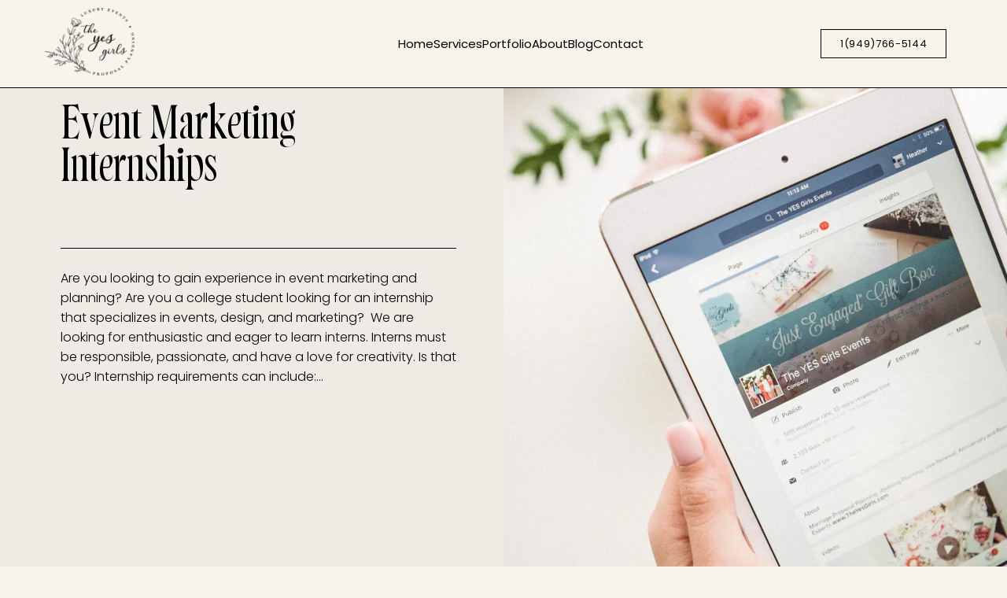

--- FILE ---
content_type: text/html; charset=UTF-8
request_url: https://theyesgirls.com/event-internships/
body_size: 27719
content:
<!DOCTYPE html><html lang="en-US"><head> <script>
var gform;gform||(document.addEventListener("gform_main_scripts_loaded",function(){gform.scriptsLoaded=!0}),document.addEventListener("gform/theme/scripts_loaded",function(){gform.themeScriptsLoaded=!0}),window.addEventListener("DOMContentLoaded",function(){gform.domLoaded=!0}),gform={domLoaded:!1,scriptsLoaded:!1,themeScriptsLoaded:!1,isFormEditor:()=>"function"==typeof InitializeEditor,callIfLoaded:function(o){return!(!gform.domLoaded||!gform.scriptsLoaded||!gform.themeScriptsLoaded&&!gform.isFormEditor()||(gform.isFormEditor()&&console.warn("The use of gform.initializeOnLoaded() is deprecated in the form editor context and will be removed in Gravity Forms 3.1."),o(),0))},initializeOnLoaded:function(o){gform.callIfLoaded(o)||(document.addEventListener("gform_main_scripts_loaded",()=>{gform.scriptsLoaded=!0,gform.callIfLoaded(o)}),document.addEventListener("gform/theme/scripts_loaded",()=>{gform.themeScriptsLoaded=!0,gform.callIfLoaded(o)}),window.addEventListener("DOMContentLoaded",()=>{gform.domLoaded=!0,gform.callIfLoaded(o)}))},hooks:{action:{},filter:{}},addAction:function(o,r,e,t){gform.addHook("action",o,r,e,t)},addFilter:function(o,r,e,t){gform.addHook("filter",o,r,e,t)},doAction:function(o){gform.doHook("action",o,arguments)},applyFilters:function(o){return gform.doHook("filter",o,arguments)},removeAction:function(o,r){gform.removeHook("action",o,r)},removeFilter:function(o,r,e){gform.removeHook("filter",o,r,e)},addHook:function(o,r,e,t,n){null==gform.hooks[o][r]&&(gform.hooks[o][r]=[]);var d=gform.hooks[o][r];null==n&&(n=r+"_"+d.length),gform.hooks[o][r].push({tag:n,callable:e,priority:t=null==t?10:t})},doHook:function(r,o,e){var t;if(e=Array.prototype.slice.call(e,1),null!=gform.hooks[r][o]&&((o=gform.hooks[r][o]).sort(function(o,r){return o.priority-r.priority}),o.forEach(function(o){"function"!=typeof(t=o.callable)&&(t=window[t]),"action"==r?t.apply(null,e):e[0]=t.apply(null,e)})),"filter"==r)return e[0]},removeHook:function(o,r,t,n){var e;null!=gform.hooks[o][r]&&(e=(e=gform.hooks[o][r]).filter(function(o,r,e){return!!(null!=n&&n!=o.tag||null!=t&&t!=o.priority)}),gform.hooks[o][r]=e)}});
</script>

	<meta name='robots' content='index, follow, max-image-preview:large, max-snippet:-1, max-video-preview:-1' />
	<style>img:is([sizes="auto" i], [sizes^="auto," i]) { contain-intrinsic-size: 3000px 1500px }</style>
	
            <script data-no-defer="1" data-ezscrex="false" data-cfasync="false" data-pagespeed-no-defer data-cookieconsent="ignore">
                var ctPublicFunctions = {"_ajax_nonce":"b9d6259deb","_rest_nonce":"9d45d393f6","_ajax_url":"\/wp-admin\/admin-ajax.php","_rest_url":"https:\/\/theyesgirls.com\/wp-json\/","data__cookies_type":"none","data__ajax_type":"rest","data__bot_detector_enabled":"1","data__frontend_data_log_enabled":1,"cookiePrefix":"","wprocket_detected":false,"host_url":"theyesgirls.com","text__ee_click_to_select":"Click to select the whole data","text__ee_original_email":"The complete one is","text__ee_got_it":"Got it","text__ee_blocked":"Blocked","text__ee_cannot_connect":"Cannot connect","text__ee_cannot_decode":"Can not decode email. Unknown reason","text__ee_email_decoder":"CleanTalk email decoder","text__ee_wait_for_decoding":"The magic is on the way!","text__ee_decoding_process":"Please wait a few seconds while we decode the contact data."}
            </script>
        
            <script data-no-defer="1" data-ezscrex="false" data-cfasync="false" data-pagespeed-no-defer data-cookieconsent="ignore">
                var ctPublic = {"_ajax_nonce":"b9d6259deb","settings__forms__check_internal":"0","settings__forms__check_external":"0","settings__forms__force_protection":"0","settings__forms__search_test":"0","settings__data__bot_detector_enabled":"1","settings__sfw__anti_crawler":0,"blog_home":"https:\/\/theyesgirls.com\/","pixel__setting":"3","pixel__enabled":false,"pixel__url":null,"data__email_check_before_post":"1","data__email_check_exist_post":"0","data__cookies_type":"none","data__key_is_ok":true,"data__visible_fields_required":true,"wl_brandname":"Anti-Spam by CleanTalk","wl_brandname_short":"CleanTalk","ct_checkjs_key":1359693343,"emailEncoderPassKey":"bed89ea01f3a6c65455aad8e995db553","bot_detector_forms_excluded":"W10=","advancedCacheExists":false,"varnishCacheExists":false,"wc_ajax_add_to_cart":false}
            </script>
        
	<!-- This site is optimized with the Yoast SEO plugin v26.2 - https://yoast.com/wordpress/plugins/seo/ -->
	<title>Blog Interns Wanted</title>
	<meta name="description" content="The Yes Girls Events is searching for blog writers and collaborators to join our team." />
	<link rel="canonical" href="https://theyesgirls.com/event-internships/" />
	<meta property="og:locale" content="en_US" />
	<meta property="og:type" content="article" />
	<meta property="og:title" content="Blog Interns Wanted" />
	<meta property="og:description" content="The Yes Girls Events is searching for blog writers and collaborators to join our team." />
	<meta property="og:url" content="https://theyesgirls.com/event-internships/" />
	<meta property="og:site_name" content="The Yes Girls" />
	<meta property="article:publisher" content="https://www.facebook.com/theyesgirlsevents/" />
	<meta property="article:published_time" content="2021-02-25T11:00:30+00:00" />
	<meta property="article:modified_time" content="2024-07-09T17:55:24+00:00" />
	<meta property="og:image" content="https://theyesgirls.com/wp-content/uploads/2017/05/Intern-Team.jpg" />
	<meta property="og:image:width" content="2048" />
	<meta property="og:image:height" content="1365" />
	<meta property="og:image:type" content="image/jpeg" />
	<meta name="author" content="Heather" />
	<meta name="twitter:card" content="summary_large_image" />
	<meta name="twitter:label1" content="Written by" />
	<meta name="twitter:data1" content="Heather" />
	<meta name="twitter:label2" content="Est. reading time" />
	<meta name="twitter:data2" content="2 minutes" />
	<script type="application/ld+json" class="yoast-schema-graph">{"@context":"https://schema.org","@graph":[{"@type":"Article","@id":"https://theyesgirls.com/event-internships/#article","isPartOf":{"@id":"https://theyesgirls.com/event-internships/"},"author":{"name":"Heather","@id":"https://theyesgirls.com/#/schema/person/59e39e0161de62685bd5c63b0712814f"},"headline":"Event Marketing Internships","datePublished":"2021-02-25T11:00:30+00:00","dateModified":"2024-07-09T17:55:24+00:00","mainEntityOfPage":{"@id":"https://theyesgirls.com/event-internships/"},"wordCount":232,"publisher":{"@id":"https://theyesgirls.com/#organization"},"image":{"@id":"https://theyesgirls.com/event-internships/#primaryimage"},"thumbnailUrl":"https://theyesgirls.com/wp-content/uploads/2017/05/Intern-Team.jpg","keywords":["how to apply to the yes girls","interns","internship","jobs","work for the yes girls"],"articleSection":["Proposals"],"inLanguage":"en-US"},{"@type":"WebPage","@id":"https://theyesgirls.com/event-internships/","url":"https://theyesgirls.com/event-internships/","name":"Blog Interns Wanted","isPartOf":{"@id":"https://theyesgirls.com/#website"},"primaryImageOfPage":{"@id":"https://theyesgirls.com/event-internships/#primaryimage"},"image":{"@id":"https://theyesgirls.com/event-internships/#primaryimage"},"thumbnailUrl":"https://theyesgirls.com/wp-content/uploads/2017/05/Intern-Team.jpg","datePublished":"2021-02-25T11:00:30+00:00","dateModified":"2024-07-09T17:55:24+00:00","description":"The Yes Girls Events is searching for blog writers and collaborators to join our team.","breadcrumb":{"@id":"https://theyesgirls.com/event-internships/#breadcrumb"},"inLanguage":"en-US","potentialAction":[{"@type":"ReadAction","target":["https://theyesgirls.com/event-internships/"]}]},{"@type":"ImageObject","inLanguage":"en-US","@id":"https://theyesgirls.com/event-internships/#primaryimage","url":"https://theyesgirls.com/wp-content/uploads/2017/05/Intern-Team.jpg","contentUrl":"https://theyesgirls.com/wp-content/uploads/2017/05/Intern-Team.jpg","width":2048,"height":1365},{"@type":"BreadcrumbList","@id":"https://theyesgirls.com/event-internships/#breadcrumb","itemListElement":[{"@type":"ListItem","position":1,"name":"Home","item":"https://theyesgirls.com/"},{"@type":"ListItem","position":2,"name":"Blog","item":"https://theyesgirls.com/blog/"},{"@type":"ListItem","position":3,"name":"Event Marketing Internships"}]},{"@type":"WebSite","@id":"https://theyesgirls.com/#website","url":"https://theyesgirls.com/","name":"The Yes Girls","description":"We produce luxury and custom marriage proposals","publisher":{"@id":"https://theyesgirls.com/#organization"},"potentialAction":[{"@type":"SearchAction","target":{"@type":"EntryPoint","urlTemplate":"https://theyesgirls.com/?s={search_term_string}"},"query-input":{"@type":"PropertyValueSpecification","valueRequired":true,"valueName":"search_term_string"}}],"inLanguage":"en-US"},{"@type":"Organization","@id":"https://theyesgirls.com/#organization","name":"The Yes Girls","url":"https://theyesgirls.com/","logo":{"@type":"ImageObject","inLanguage":"en-US","@id":"https://theyesgirls.com/#/schema/logo/image/","url":"https://theyesgirls.com/wp-content/uploads/2024/05/logo-black.svg","contentUrl":"https://theyesgirls.com/wp-content/uploads/2024/05/logo-black.svg","width":114,"height":86,"caption":"The Yes Girls"},"image":{"@id":"https://theyesgirls.com/#/schema/logo/image/"},"sameAs":["https://www.facebook.com/theyesgirlsevents/","https://www.instagram.com/theyesgirls/"]},{"@type":"Person","@id":"https://theyesgirls.com/#/schema/person/59e39e0161de62685bd5c63b0712814f","name":"Heather","image":{"@type":"ImageObject","inLanguage":"en-US","@id":"https://theyesgirls.com/#/schema/person/image/","url":"https://secure.gravatar.com/avatar/06a4e2ad13852ac0722e0dc8c3ca994a263fa194753a6474aa7d6cb5aa3dea9b?s=96&d=mm&r=g","contentUrl":"https://secure.gravatar.com/avatar/06a4e2ad13852ac0722e0dc8c3ca994a263fa194753a6474aa7d6cb5aa3dea9b?s=96&d=mm&r=g","caption":"Heather"},"description":"Heather Vaughn (Personal Google +) CEO, Wedding and Proposal Expert I started The Yes Girls after graduating from the University of Colorado at Boulder because I loved the idea of helping guys propose in completely personalized &amp; romantic ways. Thankfully I am blessed to have my husband, Kyle, who always supports my passionate personality, no matter how extreme my ideas may be! Years later, I’m still hooked. A leap of faith and incredible clients turned this into the best job ever! The Yes Girls- Insuring a “Yes” worldwide since 2008! The Yes Girls Google+","sameAs":["https://www.theyesgirls.com"],"url":"https://theyesgirls.com/author/admin/"}]}</script>
	<!-- / Yoast SEO plugin. -->


<link rel='dns-prefetch' href='//fd.cleantalk.org' />
<link rel='dns-prefetch' href='//cdn.jsdelivr.net' />
<link rel='dns-prefetch' href='//www.googletagmanager.com' />
<link rel="alternate" type="application/rss+xml" title="The Yes Girls &raquo; Feed" href="https://theyesgirls.com/feed/" />
<link rel="alternate" type="application/rss+xml" title="The Yes Girls &raquo; Comments Feed" href="https://theyesgirls.com/comments/feed/" />
<script>
window._wpemojiSettings = {"baseUrl":"https:\/\/s.w.org\/images\/core\/emoji\/16.0.1\/72x72\/","ext":".png","svgUrl":"https:\/\/s.w.org\/images\/core\/emoji\/16.0.1\/svg\/","svgExt":".svg","source":{"concatemoji":"https:\/\/theyesgirls.com\/wp-includes\/js\/wp-emoji-release.min.js?ver=6.8.3"}};
/*! This file is auto-generated */
!function(s,n){var o,i,e;function c(e){try{var t={supportTests:e,timestamp:(new Date).valueOf()};sessionStorage.setItem(o,JSON.stringify(t))}catch(e){}}function p(e,t,n){e.clearRect(0,0,e.canvas.width,e.canvas.height),e.fillText(t,0,0);var t=new Uint32Array(e.getImageData(0,0,e.canvas.width,e.canvas.height).data),a=(e.clearRect(0,0,e.canvas.width,e.canvas.height),e.fillText(n,0,0),new Uint32Array(e.getImageData(0,0,e.canvas.width,e.canvas.height).data));return t.every(function(e,t){return e===a[t]})}function u(e,t){e.clearRect(0,0,e.canvas.width,e.canvas.height),e.fillText(t,0,0);for(var n=e.getImageData(16,16,1,1),a=0;a<n.data.length;a++)if(0!==n.data[a])return!1;return!0}function f(e,t,n,a){switch(t){case"flag":return n(e,"\ud83c\udff3\ufe0f\u200d\u26a7\ufe0f","\ud83c\udff3\ufe0f\u200b\u26a7\ufe0f")?!1:!n(e,"\ud83c\udde8\ud83c\uddf6","\ud83c\udde8\u200b\ud83c\uddf6")&&!n(e,"\ud83c\udff4\udb40\udc67\udb40\udc62\udb40\udc65\udb40\udc6e\udb40\udc67\udb40\udc7f","\ud83c\udff4\u200b\udb40\udc67\u200b\udb40\udc62\u200b\udb40\udc65\u200b\udb40\udc6e\u200b\udb40\udc67\u200b\udb40\udc7f");case"emoji":return!a(e,"\ud83e\udedf")}return!1}function g(e,t,n,a){var r="undefined"!=typeof WorkerGlobalScope&&self instanceof WorkerGlobalScope?new OffscreenCanvas(300,150):s.createElement("canvas"),o=r.getContext("2d",{willReadFrequently:!0}),i=(o.textBaseline="top",o.font="600 32px Arial",{});return e.forEach(function(e){i[e]=t(o,e,n,a)}),i}function t(e){var t=s.createElement("script");t.src=e,t.defer=!0,s.head.appendChild(t)}"undefined"!=typeof Promise&&(o="wpEmojiSettingsSupports",i=["flag","emoji"],n.supports={everything:!0,everythingExceptFlag:!0},e=new Promise(function(e){s.addEventListener("DOMContentLoaded",e,{once:!0})}),new Promise(function(t){var n=function(){try{var e=JSON.parse(sessionStorage.getItem(o));if("object"==typeof e&&"number"==typeof e.timestamp&&(new Date).valueOf()<e.timestamp+604800&&"object"==typeof e.supportTests)return e.supportTests}catch(e){}return null}();if(!n){if("undefined"!=typeof Worker&&"undefined"!=typeof OffscreenCanvas&&"undefined"!=typeof URL&&URL.createObjectURL&&"undefined"!=typeof Blob)try{var e="postMessage("+g.toString()+"("+[JSON.stringify(i),f.toString(),p.toString(),u.toString()].join(",")+"));",a=new Blob([e],{type:"text/javascript"}),r=new Worker(URL.createObjectURL(a),{name:"wpTestEmojiSupports"});return void(r.onmessage=function(e){c(n=e.data),r.terminate(),t(n)})}catch(e){}c(n=g(i,f,p,u))}t(n)}).then(function(e){for(var t in e)n.supports[t]=e[t],n.supports.everything=n.supports.everything&&n.supports[t],"flag"!==t&&(n.supports.everythingExceptFlag=n.supports.everythingExceptFlag&&n.supports[t]);n.supports.everythingExceptFlag=n.supports.everythingExceptFlag&&!n.supports.flag,n.DOMReady=!1,n.readyCallback=function(){n.DOMReady=!0}}).then(function(){return e}).then(function(){var e;n.supports.everything||(n.readyCallback(),(e=n.source||{}).concatemoji?t(e.concatemoji):e.wpemoji&&e.twemoji&&(t(e.twemoji),t(e.wpemoji)))}))}((window,document),window._wpemojiSettings);
</script>
<link rel='stylesheet' id='sbi_styles-css' href='https://theyesgirls.com/wp-content/plugins/instagram-feed/css/sbi-styles.min.css?ver=6.9.1' type='text/css' media='all' />
<link rel='stylesheet' id='wp-block-library-css' href='https://theyesgirls.com/wp-includes/css/dist/block-library/style.min.css?ver=6.8.3' type='text/css' media='all' />
<link rel='stylesheet' id='block-bios-css' href='https://theyesgirls.com/wp-content/themes/MTT_2024/blocks/bios/style.css?ver=1728931372' type='text/css' media='all' />
<link rel='stylesheet' id='block-centered-text-css' href='https://theyesgirls.com/wp-content/themes/MTT_2024/blocks/centered-text/style.css?ver=1728930999' type='text/css' media='all' />
<link rel='stylesheet' id='block-classic-text-block-css' href='https://theyesgirls.com/wp-content/themes/MTT_2024/blocks/classic-text-block/style.css?ver=1728931057' type='text/css' media='all' />
<link rel='stylesheet' id='block-contact-css' href='https://theyesgirls.com/wp-content/themes/MTT_2024/blocks/contact/style.css?ver=1719609206' type='text/css' media='all' />
<link rel='stylesheet' id='block-content-blocks-css' href='https://theyesgirls.com/wp-content/themes/MTT_2024/blocks/content-blocks/style.css?ver=1756876364' type='text/css' media='all' />
<link rel='stylesheet' id='block-faqs-css' href='https://theyesgirls.com/wp-content/themes/MTT_2024/blocks/faqs/style.css?ver=1728931177' type='text/css' media='all' />
<link rel='stylesheet' id='block-featured-portfolio-css' href='https://theyesgirls.com/wp-content/themes/MTT_2024/blocks/featured-portfolio/style.css?ver=1756845342' type='text/css' media='all' />
<link rel='stylesheet' id='block-featured-proposals-css' href='https://theyesgirls.com/wp-content/themes/MTT_2024/blocks/featured-proposals/style.css?ver=1756873501' type='text/css' media='all' />
<link rel='stylesheet' id='block-full-left-image-right-text-css' href='https://theyesgirls.com/wp-content/themes/MTT_2024/blocks/full-left-image-right-text/style.css?ver=1728931140' type='text/css' media='all' />
<link rel='stylesheet' id='block-fullwidth-image-css' href='https://theyesgirls.com/wp-content/themes/MTT_2024/blocks/fullwidth-image/style.css?ver=1719609209' type='text/css' media='all' />
<link rel='stylesheet' id='block-header-css' href='https://theyesgirls.com/wp-content/themes/MTT_2024/blocks/header/style.css?ver=1728930992' type='text/css' media='all' />
<link rel='stylesheet' id='block-header-slider-css' href='https://theyesgirls.com/wp-content/themes/MTT_2024/blocks/header-slider/style.css?ver=1721773656' type='text/css' media='all' />
<link rel='stylesheet' id='block-left-image-right-text-css' href='https://theyesgirls.com/wp-content/themes/MTT_2024/blocks/left-image-right-text/style.css?ver=1756873578' type='text/css' media='all' />
<link rel='stylesheet' id='block-locations-css' href='https://theyesgirls.com/wp-content/themes/MTT_2024/blocks/locations/style.css?ver=1728931217' type='text/css' media='all' />
<link rel='stylesheet' id='block-packages-css' href='https://theyesgirls.com/wp-content/themes/MTT_2024/blocks/packages/style.css?ver=1728930995' type='text/css' media='all' />
<link rel='stylesheet' id='block-press-css' href='https://theyesgirls.com/wp-content/themes/MTT_2024/blocks/press/style.css?ver=1756845009' type='text/css' media='all' />
<link rel='stylesheet' id='block-process-css' href='https://theyesgirls.com/wp-content/themes/MTT_2024/blocks/process/style.css?ver=1756845097' type='text/css' media='all' />
<link rel='stylesheet' id='block-right-image-left-text-css' href='https://theyesgirls.com/wp-content/themes/MTT_2024/blocks/right-image-left-text/style.css?ver=1728931126' type='text/css' media='all' />
<link rel='stylesheet' id='block-services-css' href='https://theyesgirls.com/wp-content/themes/MTT_2024/blocks/services/style.css?ver=1728931003' type='text/css' media='all' />
<link rel='stylesheet' id='block-shortcode-css' href='https://theyesgirls.com/wp-content/themes/MTT_2024/blocks/shortcode/style.css?ver=1719609212' type='text/css' media='all' />
<link rel='stylesheet' id='block-social-links-css' href='https://theyesgirls.com/wp-content/themes/MTT_2024/blocks/social-links/style.css?ver=1719609210' type='text/css' media='all' />
<link rel='stylesheet' id='block-split-header-css' href='https://theyesgirls.com/wp-content/themes/MTT_2024/blocks/split-header/style.css?ver=1728931090' type='text/css' media='all' />
<link rel='stylesheet' id='block-testimonials-css' href='https://theyesgirls.com/wp-content/themes/MTT_2024/blocks/testimonials/style.css?ver=1756845535' type='text/css' media='all' />
<link rel='stylesheet' id='block-text-header-css' href='https://theyesgirls.com/wp-content/themes/MTT_2024/blocks/text-header/style.css?ver=1728931066' type='text/css' media='all' />
<link rel='stylesheet' id='block-video-css' href='https://theyesgirls.com/wp-content/themes/MTT_2024/blocks/video/style.css?ver=1719609212' type='text/css' media='all' />
<link rel='stylesheet' id='block-video-header-css' href='https://theyesgirls.com/wp-content/themes/MTT_2024/blocks/video-header/style.css?ver=1756870167' type='text/css' media='all' />
<link rel='stylesheet' id='block-wide-image-css' href='https://theyesgirls.com/wp-content/themes/MTT_2024/blocks/wide-image/style.css?ver=1719609212' type='text/css' media='all' />
<style id='global-styles-inline-css' type='text/css'>
:root{--wp--preset--aspect-ratio--square: 1;--wp--preset--aspect-ratio--4-3: 4/3;--wp--preset--aspect-ratio--3-4: 3/4;--wp--preset--aspect-ratio--3-2: 3/2;--wp--preset--aspect-ratio--2-3: 2/3;--wp--preset--aspect-ratio--16-9: 16/9;--wp--preset--aspect-ratio--9-16: 9/16;--wp--preset--color--black: #000000;--wp--preset--color--cyan-bluish-gray: #abb8c3;--wp--preset--color--white: #FFFFFF;--wp--preset--color--pale-pink: #f78da7;--wp--preset--color--vivid-red: #cf2e2e;--wp--preset--color--luminous-vivid-orange: #ff6900;--wp--preset--color--luminous-vivid-amber: #fcb900;--wp--preset--color--light-green-cyan: #7bdcb5;--wp--preset--color--vivid-green-cyan: #00d084;--wp--preset--color--pale-cyan-blue: #8ed1fc;--wp--preset--color--vivid-cyan-blue: #0693e3;--wp--preset--color--vivid-purple: #9b51e0;--wp--preset--color--foreground: #000000;--wp--preset--color--background: #F8F4EC;--wp--preset--color--cream: #F7F6F2;--wp--preset--color--sage: #87897C;--wp--preset--color--mint: #D7D8CA;--wp--preset--color--mauve: #998A81;--wp--preset--color--brown: #5D5740;--wp--preset--gradient--vivid-cyan-blue-to-vivid-purple: linear-gradient(135deg,rgba(6,147,227,1) 0%,rgb(155,81,224) 100%);--wp--preset--gradient--light-green-cyan-to-vivid-green-cyan: linear-gradient(135deg,rgb(122,220,180) 0%,rgb(0,208,130) 100%);--wp--preset--gradient--luminous-vivid-amber-to-luminous-vivid-orange: linear-gradient(135deg,rgba(252,185,0,1) 0%,rgba(255,105,0,1) 100%);--wp--preset--gradient--luminous-vivid-orange-to-vivid-red: linear-gradient(135deg,rgba(255,105,0,1) 0%,rgb(207,46,46) 100%);--wp--preset--gradient--very-light-gray-to-cyan-bluish-gray: linear-gradient(135deg,rgb(238,238,238) 0%,rgb(169,184,195) 100%);--wp--preset--gradient--cool-to-warm-spectrum: linear-gradient(135deg,rgb(74,234,220) 0%,rgb(151,120,209) 20%,rgb(207,42,186) 40%,rgb(238,44,130) 60%,rgb(251,105,98) 80%,rgb(254,248,76) 100%);--wp--preset--gradient--blush-light-purple: linear-gradient(135deg,rgb(255,206,236) 0%,rgb(152,150,240) 100%);--wp--preset--gradient--blush-bordeaux: linear-gradient(135deg,rgb(254,205,165) 0%,rgb(254,45,45) 50%,rgb(107,0,62) 100%);--wp--preset--gradient--luminous-dusk: linear-gradient(135deg,rgb(255,203,112) 0%,rgb(199,81,192) 50%,rgb(65,88,208) 100%);--wp--preset--gradient--pale-ocean: linear-gradient(135deg,rgb(255,245,203) 0%,rgb(182,227,212) 50%,rgb(51,167,181) 100%);--wp--preset--gradient--electric-grass: linear-gradient(135deg,rgb(202,248,128) 0%,rgb(113,206,126) 100%);--wp--preset--gradient--midnight: linear-gradient(135deg,rgb(2,3,129) 0%,rgb(40,116,252) 100%);--wp--preset--font-size--small: 1rem;--wp--preset--font-size--medium: 1.125rem;--wp--preset--font-size--large: 1.25rem;--wp--preset--font-size--x-large: clamp(1.5rem, 2.8vw, 1.75rem);--wp--preset--font-size--gargantuan: 85px;--wp--preset--font-size--colossal: 70px;--wp--preset--font-size--gigantic: 45px;--wp--preset--font-size--xl: 50px;--wp--preset--font-size--huge: 45px;--wp--preset--font-size--big: clamp(1.75rem, 3.2vw, 2rem);--wp--preset--font-size--tiny: 0.875rem;--wp--preset--font-size--min: 0.75rem;--wp--preset--font-family--poppins: "Poppins";--wp--preset--font-family--norman-variable: "norman-variable";--wp--preset--spacing--20: 0.44rem;--wp--preset--spacing--30: 0.67rem;--wp--preset--spacing--40: 1rem;--wp--preset--spacing--50: 1.5rem;--wp--preset--spacing--60: 2.25rem;--wp--preset--spacing--70: 3.38rem;--wp--preset--spacing--80: 5.06rem;--wp--preset--shadow--natural: 6px 6px 9px rgba(0, 0, 0, 0.2);--wp--preset--shadow--deep: 12px 12px 50px rgba(0, 0, 0, 0.4);--wp--preset--shadow--sharp: 6px 6px 0px rgba(0, 0, 0, 0.2);--wp--preset--shadow--outlined: 6px 6px 0px -3px rgba(255, 255, 255, 1), 6px 6px rgba(0, 0, 0, 1);--wp--preset--shadow--crisp: 6px 6px 0px rgba(0, 0, 0, 1);--wp--custom--border-radius--tiny: 3px;--wp--custom--border-radius--small: 8px;--wp--custom--border-radius--medium: 12px;--wp--custom--border-radius--large: 50%;--wp--custom--border-width--tiny: 1px;--wp--custom--border-width--small: 2px;--wp--custom--border-width--medium: 3px;--wp--custom--border-width--large: 4px;--wp--custom--box-shadow--1: 0px 2px 8px rgba(33, 33, 33, 0.12);--wp--custom--box-shadow--2: 0px 3px 10px rgba(33, 33, 33, 0.25);--wp--custom--color--link: #0000EE;--wp--custom--color--neutral-50: #FAFAFA;--wp--custom--color--neutral-100: #F5F5F5;--wp--custom--color--neutral-200: #EEEEEE;--wp--custom--color--neutral-300: #E0E0E0;--wp--custom--color--neutral-400: #BDBDBD;--wp--custom--color--neutral-500: #9E9E9E;--wp--custom--color--neutral-600: #757575;--wp--custom--color--neutral-700: #616161;--wp--custom--color--neutral-800: #424242;--wp--custom--color--neutral-900: #212121;--wp--custom--layout--content: 1290px;--wp--custom--layout--wide: 1385px;--wp--custom--layout--sidebar: 380px;--wp--custom--layout--page: var(--wp--custom--layout--content);--wp--custom--layout--padding: 16px;--wp--custom--layout--block-gap: 16px;--wp--custom--layout--block-gap-large: 40px;--wp--custom--letter-spacing--none: normal;--wp--custom--letter-spacing--tight: -.01em;--wp--custom--letter-spacing--loose: .05em;--wp--custom--letter-spacing--looser: .1em;--wp--custom--line-height--tiny: 1.1;--wp--custom--line-height--small: 1.2;--wp--custom--line-height--medium: 1.4;--wp--custom--line-height--normal: 1.6;}:root { --wp--style--global--content-size: var(--wp--custom--layout--content);--wp--style--global--wide-size: var(--wp--custom--layout--wide); }:where(body) { margin: 0; }.wp-site-blocks > .alignleft { float: left; margin-right: 2em; }.wp-site-blocks > .alignright { float: right; margin-left: 2em; }.wp-site-blocks > .aligncenter { justify-content: center; margin-left: auto; margin-right: auto; }:where(.wp-site-blocks) > * { margin-block-start: var(--wp--custom--layout--block-gap); margin-block-end: 0; }:where(.wp-site-blocks) > :first-child { margin-block-start: 0; }:where(.wp-site-blocks) > :last-child { margin-block-end: 0; }:root { --wp--style--block-gap: var(--wp--custom--layout--block-gap); }:root :where(.is-layout-flow) > :first-child{margin-block-start: 0;}:root :where(.is-layout-flow) > :last-child{margin-block-end: 0;}:root :where(.is-layout-flow) > *{margin-block-start: var(--wp--custom--layout--block-gap);margin-block-end: 0;}:root :where(.is-layout-constrained) > :first-child{margin-block-start: 0;}:root :where(.is-layout-constrained) > :last-child{margin-block-end: 0;}:root :where(.is-layout-constrained) > *{margin-block-start: var(--wp--custom--layout--block-gap);margin-block-end: 0;}:root :where(.is-layout-flex){gap: var(--wp--custom--layout--block-gap);}:root :where(.is-layout-grid){gap: var(--wp--custom--layout--block-gap);}.is-layout-flow > .alignleft{float: left;margin-inline-start: 0;margin-inline-end: 2em;}.is-layout-flow > .alignright{float: right;margin-inline-start: 2em;margin-inline-end: 0;}.is-layout-flow > .aligncenter{margin-left: auto !important;margin-right: auto !important;}.is-layout-constrained > .alignleft{float: left;margin-inline-start: 0;margin-inline-end: 2em;}.is-layout-constrained > .alignright{float: right;margin-inline-start: 2em;margin-inline-end: 0;}.is-layout-constrained > .aligncenter{margin-left: auto !important;margin-right: auto !important;}.is-layout-constrained > :where(:not(.alignleft):not(.alignright):not(.alignfull)){max-width: var(--wp--style--global--content-size);margin-left: auto !important;margin-right: auto !important;}.is-layout-constrained > .alignwide{max-width: var(--wp--style--global--wide-size);}body .is-layout-flex{display: flex;}.is-layout-flex{flex-wrap: wrap;align-items: center;}.is-layout-flex > :is(*, div){margin: 0;}body .is-layout-grid{display: grid;}.is-layout-grid > :is(*, div){margin: 0;}body{background-color: var(--wp--preset--color--background);color: var(--wp--preset--color--foreground);font-family: var(--wp--preset--font-family--poppins);font-size: 16px;font-weight: 300;line-height: var(--wp--custom--line-height--normal);padding-top: 0px;padding-right: 0px;padding-bottom: 0px;padding-left: 0px;}a:where(:not(.wp-element-button)){color: var(--wp--custom--color--link);text-decoration: underline;}h1, h2, h3, h4, h5, h6{font-family: var(--wp--preset--font-family--norman-variable);font-weight: normal;line-height: var(--wp--custom--line-height--small);}h1{font-size: var(--wp--preset--font-size--gargantuan);line-height: var(--wp--custom--line-height--tiny);}h2{font-size: var(--wp--preset--font-size--colossal);}h3{font-size: var(--wp--preset--font-size--gigantic);}h4{font-size: var(--wp--preset--font-size--x-large);}h5{font-family: var(--wp--preset--font-family--poppins);font-size: 20px;font-weight: 400;letter-spacing: .03em;line-height: 30px;}h6{font-family: var(--wp--preset--font-family--poppins);font-size: 12px;font-weight: 500;letter-spacing: .2em;line-height: 18px;text-transform: uppercase;}:root :where(.wp-element-button, .wp-block-button__link){background-color: var(--wp--preset--color--background);border-radius: var(--wp--custom--border-radius--tiny);border-color: var(--wp--preset--color--foreground);border-width: 1px;color: var(--wp--preset--color--foreground);font-family: inherit;font-size: 10px;font-weight: 600;line-height: 10px;padding: 11px 16px;text-decoration: none;text-transform: uppercase;}.has-black-color{color: var(--wp--preset--color--black) !important;}.has-cyan-bluish-gray-color{color: var(--wp--preset--color--cyan-bluish-gray) !important;}.has-white-color{color: var(--wp--preset--color--white) !important;}.has-pale-pink-color{color: var(--wp--preset--color--pale-pink) !important;}.has-vivid-red-color{color: var(--wp--preset--color--vivid-red) !important;}.has-luminous-vivid-orange-color{color: var(--wp--preset--color--luminous-vivid-orange) !important;}.has-luminous-vivid-amber-color{color: var(--wp--preset--color--luminous-vivid-amber) !important;}.has-light-green-cyan-color{color: var(--wp--preset--color--light-green-cyan) !important;}.has-vivid-green-cyan-color{color: var(--wp--preset--color--vivid-green-cyan) !important;}.has-pale-cyan-blue-color{color: var(--wp--preset--color--pale-cyan-blue) !important;}.has-vivid-cyan-blue-color{color: var(--wp--preset--color--vivid-cyan-blue) !important;}.has-vivid-purple-color{color: var(--wp--preset--color--vivid-purple) !important;}.has-foreground-color{color: var(--wp--preset--color--foreground) !important;}.has-background-color{color: var(--wp--preset--color--background) !important;}.has-cream-color{color: var(--wp--preset--color--cream) !important;}.has-sage-color{color: var(--wp--preset--color--sage) !important;}.has-mint-color{color: var(--wp--preset--color--mint) !important;}.has-mauve-color{color: var(--wp--preset--color--mauve) !important;}.has-brown-color{color: var(--wp--preset--color--brown) !important;}.has-black-background-color{background-color: var(--wp--preset--color--black) !important;}.has-cyan-bluish-gray-background-color{background-color: var(--wp--preset--color--cyan-bluish-gray) !important;}.has-white-background-color{background-color: var(--wp--preset--color--white) !important;}.has-pale-pink-background-color{background-color: var(--wp--preset--color--pale-pink) !important;}.has-vivid-red-background-color{background-color: var(--wp--preset--color--vivid-red) !important;}.has-luminous-vivid-orange-background-color{background-color: var(--wp--preset--color--luminous-vivid-orange) !important;}.has-luminous-vivid-amber-background-color{background-color: var(--wp--preset--color--luminous-vivid-amber) !important;}.has-light-green-cyan-background-color{background-color: var(--wp--preset--color--light-green-cyan) !important;}.has-vivid-green-cyan-background-color{background-color: var(--wp--preset--color--vivid-green-cyan) !important;}.has-pale-cyan-blue-background-color{background-color: var(--wp--preset--color--pale-cyan-blue) !important;}.has-vivid-cyan-blue-background-color{background-color: var(--wp--preset--color--vivid-cyan-blue) !important;}.has-vivid-purple-background-color{background-color: var(--wp--preset--color--vivid-purple) !important;}.has-foreground-background-color{background-color: var(--wp--preset--color--foreground) !important;}.has-background-background-color{background-color: var(--wp--preset--color--background) !important;}.has-cream-background-color{background-color: var(--wp--preset--color--cream) !important;}.has-sage-background-color{background-color: var(--wp--preset--color--sage) !important;}.has-mint-background-color{background-color: var(--wp--preset--color--mint) !important;}.has-mauve-background-color{background-color: var(--wp--preset--color--mauve) !important;}.has-brown-background-color{background-color: var(--wp--preset--color--brown) !important;}.has-black-border-color{border-color: var(--wp--preset--color--black) !important;}.has-cyan-bluish-gray-border-color{border-color: var(--wp--preset--color--cyan-bluish-gray) !important;}.has-white-border-color{border-color: var(--wp--preset--color--white) !important;}.has-pale-pink-border-color{border-color: var(--wp--preset--color--pale-pink) !important;}.has-vivid-red-border-color{border-color: var(--wp--preset--color--vivid-red) !important;}.has-luminous-vivid-orange-border-color{border-color: var(--wp--preset--color--luminous-vivid-orange) !important;}.has-luminous-vivid-amber-border-color{border-color: var(--wp--preset--color--luminous-vivid-amber) !important;}.has-light-green-cyan-border-color{border-color: var(--wp--preset--color--light-green-cyan) !important;}.has-vivid-green-cyan-border-color{border-color: var(--wp--preset--color--vivid-green-cyan) !important;}.has-pale-cyan-blue-border-color{border-color: var(--wp--preset--color--pale-cyan-blue) !important;}.has-vivid-cyan-blue-border-color{border-color: var(--wp--preset--color--vivid-cyan-blue) !important;}.has-vivid-purple-border-color{border-color: var(--wp--preset--color--vivid-purple) !important;}.has-foreground-border-color{border-color: var(--wp--preset--color--foreground) !important;}.has-background-border-color{border-color: var(--wp--preset--color--background) !important;}.has-cream-border-color{border-color: var(--wp--preset--color--cream) !important;}.has-sage-border-color{border-color: var(--wp--preset--color--sage) !important;}.has-mint-border-color{border-color: var(--wp--preset--color--mint) !important;}.has-mauve-border-color{border-color: var(--wp--preset--color--mauve) !important;}.has-brown-border-color{border-color: var(--wp--preset--color--brown) !important;}.has-vivid-cyan-blue-to-vivid-purple-gradient-background{background: var(--wp--preset--gradient--vivid-cyan-blue-to-vivid-purple) !important;}.has-light-green-cyan-to-vivid-green-cyan-gradient-background{background: var(--wp--preset--gradient--light-green-cyan-to-vivid-green-cyan) !important;}.has-luminous-vivid-amber-to-luminous-vivid-orange-gradient-background{background: var(--wp--preset--gradient--luminous-vivid-amber-to-luminous-vivid-orange) !important;}.has-luminous-vivid-orange-to-vivid-red-gradient-background{background: var(--wp--preset--gradient--luminous-vivid-orange-to-vivid-red) !important;}.has-very-light-gray-to-cyan-bluish-gray-gradient-background{background: var(--wp--preset--gradient--very-light-gray-to-cyan-bluish-gray) !important;}.has-cool-to-warm-spectrum-gradient-background{background: var(--wp--preset--gradient--cool-to-warm-spectrum) !important;}.has-blush-light-purple-gradient-background{background: var(--wp--preset--gradient--blush-light-purple) !important;}.has-blush-bordeaux-gradient-background{background: var(--wp--preset--gradient--blush-bordeaux) !important;}.has-luminous-dusk-gradient-background{background: var(--wp--preset--gradient--luminous-dusk) !important;}.has-pale-ocean-gradient-background{background: var(--wp--preset--gradient--pale-ocean) !important;}.has-electric-grass-gradient-background{background: var(--wp--preset--gradient--electric-grass) !important;}.has-midnight-gradient-background{background: var(--wp--preset--gradient--midnight) !important;}.has-small-font-size{font-size: var(--wp--preset--font-size--small) !important;}.has-medium-font-size{font-size: var(--wp--preset--font-size--medium) !important;}.has-large-font-size{font-size: var(--wp--preset--font-size--large) !important;}.has-x-large-font-size{font-size: var(--wp--preset--font-size--x-large) !important;}.has-gargantuan-font-size{font-size: var(--wp--preset--font-size--gargantuan) !important;}.has-colossal-font-size{font-size: var(--wp--preset--font-size--colossal) !important;}.has-gigantic-font-size{font-size: var(--wp--preset--font-size--gigantic) !important;}.has-xl-font-size{font-size: var(--wp--preset--font-size--xl) !important;}.has-huge-font-size{font-size: var(--wp--preset--font-size--huge) !important;}.has-big-font-size{font-size: var(--wp--preset--font-size--big) !important;}.has-tiny-font-size{font-size: var(--wp--preset--font-size--tiny) !important;}.has-min-font-size{font-size: var(--wp--preset--font-size--min) !important;}.has-poppins-font-family{font-family: var(--wp--preset--font-family--poppins) !important;}.has-norman-variable-font-family{font-family: var(--wp--preset--font-family--norman-variable) !important;}
:root :where(.wp-block-pullquote){font-size: 1.5em;line-height: 1.6;}
</style>
<link rel='stylesheet' id='cleantalk-public-css-css' href='https://theyesgirls.com/wp-content/plugins/cleantalk-spam-protect/css/cleantalk-public.min.css?ver=6.66_1760659054' type='text/css' media='all' />
<link rel='stylesheet' id='cleantalk-email-decoder-css-css' href='https://theyesgirls.com/wp-content/plugins/cleantalk-spam-protect/css/cleantalk-email-decoder.min.css?ver=6.66_1760659054' type='text/css' media='all' />
<link rel='stylesheet' id='wpcdt-public-css-css' href='https://theyesgirls.com/wp-content/plugins/countdown-timer-ultimate/assets/css/wpcdt-public.css?ver=2.6.6' type='text/css' media='all' />
<link rel='stylesheet' id='swiper-css' href='//cdn.jsdelivr.net/npm/swiper@8/swiper-bundle.min.css?ver=1.1' type='text/css' media='all' />
<link rel='stylesheet' id='slider-css' href='//cdn.jsdelivr.net/npm/@accessible360/accessible-slick@1.0.1/slick/slick.min.css?ver=1.1' type='text/css' media='all' />
<link rel='stylesheet' id='theme-style-css' href='https://theyesgirls.com/wp-content/themes/MTT_2024/assets/css/main.css?ver=1757624246' type='text/css' media='all' />
<script src="https://theyesgirls.com/wp-content/plugins/cleantalk-spam-protect/js/apbct-public-bundle.min.js?ver=6.66_1760659054" id="apbct-public-bundle.min-js-js"></script>
<script src="https://fd.cleantalk.org/ct-bot-detector-wrapper.js?ver=6.66" id="ct_bot_detector-js" defer data-wp-strategy="defer"></script>
<script src="https://theyesgirls.com/wp-includes/js/jquery/jquery.min.js?ver=3.7.1" id="jquery-core-js"></script>
<script src="https://theyesgirls.com/wp-includes/js/jquery/jquery-migrate.min.js?ver=3.4.1" id="jquery-migrate-js"></script>

<!-- Google tag (gtag.js) snippet added by Site Kit -->
<!-- Google Analytics snippet added by Site Kit -->
<script src="https://www.googletagmanager.com/gtag/js?id=GT-WRHXXDV" id="google_gtagjs-js" async></script>
<script id="google_gtagjs-js-after">
window.dataLayer = window.dataLayer || [];function gtag(){dataLayer.push(arguments);}
gtag("set","linker",{"domains":["theyesgirls.com"]});
gtag("js", new Date());
gtag("set", "developer_id.dZTNiMT", true);
gtag("config", "GT-WRHXXDV");
 window._googlesitekit = window._googlesitekit || {}; window._googlesitekit.throttledEvents = []; window._googlesitekit.gtagEvent = (name, data) => { var key = JSON.stringify( { name, data } ); if ( !! window._googlesitekit.throttledEvents[ key ] ) { return; } window._googlesitekit.throttledEvents[ key ] = true; setTimeout( () => { delete window._googlesitekit.throttledEvents[ key ]; }, 5 ); gtag( "event", name, { ...data, event_source: "site-kit" } ); };
</script>
<link rel="https://api.w.org/" href="https://theyesgirls.com/wp-json/" /><link rel="alternate" title="JSON" type="application/json" href="https://theyesgirls.com/wp-json/wp/v2/posts/32511" /><link rel="EditURI" type="application/rsd+xml" title="RSD" href="https://theyesgirls.com/xmlrpc.php?rsd" />
<meta name="generator" content="WordPress 6.8.3" />
<link rel='shortlink' href='https://theyesgirls.com/?p=32511' />
<link rel="alternate" title="oEmbed (JSON)" type="application/json+oembed" href="https://theyesgirls.com/wp-json/oembed/1.0/embed?url=https%3A%2F%2Ftheyesgirls.com%2Fevent-internships%2F" />
<link rel="alternate" title="oEmbed (XML)" type="text/xml+oembed" href="https://theyesgirls.com/wp-json/oembed/1.0/embed?url=https%3A%2F%2Ftheyesgirls.com%2Fevent-internships%2F&#038;format=xml" />
<meta name="generator" content="Site Kit by Google 1.164.0" /><meta name="google-site-verification" content="CWcX_jWYgIwL-TD73NBLKwcbyLhCWXiyBjgiErBo-LI" />

<!-- Global site tag (gtag.js) - Google Ads: 1050160342 -->
<script async src="https://www.googletagmanager.com/gtag/js?id=AW-1050160342"></script>
<script>
  window.dataLayer = window.dataLayer || [];
  function gtag(){dataLayer.push(arguments);}
  gtag('js', new Date());

  gtag('config', 'AW-1050160342');
</script>

<!-- Global site tag (gtag.js) - Google Analytics -->
<script async src="https://www.googletagmanager.com/gtag/js?id=UA-24694408-1"></script>
<script>
  window.dataLayer = window.dataLayer || [];
  function gtag(){dataLayer.push(arguments);}
  gtag('js', new Date());

  gtag('config', 'UA-24694408-1');
</script>

<!-- Google Tag Manager -->
<script>(function(w,d,s,l,i){w[l]=w[l]||[];w[l].push({'gtm.start':
new Date().getTime(),event:'gtm.js'});var f=d.getElementsByTagName(s)[0],
j=d.createElement(s),dl=l!='dataLayer'?'&l='+l:'';j.async=true;j.src=
'https://www.googletagmanager.com/gtm.js?id='+i+dl;f.parentNode.insertBefore(j,f);
})(window,document,'script','dataLayer','GTM-PCNHF5Q');</script>
<!-- End Google Tag Manager -->

<meta charset="UTF-8"><meta name="viewport" content="width=device-width, initial-scale=1"><link rel="profile" href="https://gmpg.org/xfn/11"><link rel="pingback" href="https://theyesgirls.com/xmlrpc.php">
<!-- Meta Pixel Code -->
<script type='text/javascript'>
!function(f,b,e,v,n,t,s){if(f.fbq)return;n=f.fbq=function(){n.callMethod?
n.callMethod.apply(n,arguments):n.queue.push(arguments)};if(!f._fbq)f._fbq=n;
n.push=n;n.loaded=!0;n.version='2.0';n.queue=[];t=b.createElement(e);t.async=!0;
t.src=v;s=b.getElementsByTagName(e)[0];s.parentNode.insertBefore(t,s)}(window,
document,'script','https://connect.facebook.net/en_US/fbevents.js');
</script>
<!-- End Meta Pixel Code -->
<script type='text/javascript'>var url = window.location.origin + '?ob=open-bridge';
            fbq('set', 'openbridge', '2021639994803625', url);
fbq('init', '2021639994803625', {}, {
    "agent": "wordpress-6.8.3-4.1.5"
})</script><script type='text/javascript'>
    fbq('track', 'PageView', []);
  </script><link rel="icon" href="https://theyesgirls.com/wp-content/uploads/2019/06/favicon@3x-1-150x150.png" sizes="32x32" />
<link rel="icon" href="https://theyesgirls.com/wp-content/uploads/2019/06/favicon@3x-1.png" sizes="192x192" />
<link rel="apple-touch-icon" href="https://theyesgirls.com/wp-content/uploads/2019/06/favicon@3x-1.png" />
<meta name="msapplication-TileImage" content="https://theyesgirls.com/wp-content/uploads/2019/06/favicon@3x-1.png" />
		<style id="wp-custom-css">
			.youtube-container { 
	position: relative; 
	padding-bottom: 56.25%; 
	height: 0; 
	overflow: hidden; 
	max-width: 100%; 
} 
.youtube-container iframe, 
.youtube-container object, 
.youtube-container embed { 
	position: absolute; 
	top: 0; 
	left: 0; 
	width: 100%; 
	height: 100%; 
}

body .accordion-item-title {
	display: flex;
	flex-flow: row nowrap;
	align-items: center;
}
body .accordion-item-title > * {
	font-family: "Poppins", sans-serif;
}

.classic-text-block ul {
	margin-bottom: 25px;
	padding-left: 40px;
}

details {
	text-align: left;
}
details summary {
    display: list-item;
    width: fit-content;
    width: -moz-fit-content;
    margin-top: 20px;
    font-weight: 700;
    cursor: pointer;
    outline: none;
    user-select: none;
    transition: all 0.5s;
    --offset: 6px;
    --border-size: 1px;
    display: table;
    position: relative;
    -webkit-appearance: none;
    -moz-appearance: none;
    appearance: none;
    border: 0;
    background: transparent;
    color: #000;
    outline: none;
    cursor: pointer;
    border-radius: 0;
    box-shadow: inset 0 0 0 var(--border-size) currentcolor;
    transition: background 0.8s ease;
    border-radius: 0;
    margin: 40px auto 0px;
    padding: 11px 42px;
    text-transform: uppercase;
    font-weight: 600;
    min-width: 180px;
    font-size: 10px;
    text-align: center;
    letter-spacing: 5px;
}
details[open] summary {
    margin-bottom: 30px;
    display: none;
}
details summary.summary-center {
	margin-left: auto;
	margin-right: auto;
}
details summary.summary-no-margin {
	margin-top: 0;
}
details + h2,
details + h3 {
	margin-top: 20px;
}
summary.fancy-button p {
    display: none;
}

details h2 {
    font-size: 2.4rem;
    margin: 40px auto 20px;
}
.video-overlay {
	opacity: 0;
	pointer-events: none;
	transition: opacity 0.3s;
}
.video-overlay.visible {
	opacity: 1;
	pointer-events: all;
}

body.admin-bar header.site-header {
	top: 32px;
}
@media (max-width: 782px) {
	body.admin-bar header.site-header {
		top: 46px;
	}
}
@media (max-width: 600px) {
	body.admin-bar header.site-header {
		top: 0;
	}
	h2 br {
    display: none;
}
}

.plyr--video .plyr__control.plyr__tab-focus, .plyr--video .plyr__control:hover, .plyr--video .plyr__control[aria-expanded=true] {
    background: #00b3ff;
    background: #9A8A81 !important;
}		</style>
			
	<link rel="apple-touch-icon" sizes="114x114" href="/apple-touch-icon.png">
	<link rel="icon" type="image/png" sizes="32x32" href="/favicon-32x32.png">
	<link rel="icon" type="image/png" sizes="16x16" href="/favicon-16x16.png">

	<meta name="msapplication-TileColor" content="#f8f4ec">
	<meta name="theme-color" content="#f8f4ec">

	<link rel="stylesheet" href="https://use.typekit.net/ozm4smd.css">
	<link rel="preconnect" href="https://fonts.googleapis.com">
	<link rel="preconnect" href="https://fonts.gstatic.com" crossorigin>
	<link href="https://fonts.googleapis.com/css2?family=Poppins:wght@300;400;500;600&display=block" rel="stylesheet">
	<script src="https://unpkg.com/imagesloaded@4/imagesloaded.pkgd.min.js"></script>
	<script src="https://unpkg.com/masonry-layout@4/dist/masonry.pkgd.min.js"></script>
	<script src="https://cdnjs.cloudflare.com/ajax/libs/gsap/3.9.1/ScrollToPlugin.min.js"></script>

	<meta charset="UTF-8">
	<meta name="viewport" content="width=device-width, initial-scale=1.0">
</head>
<body class="single wp-embed-responsive content-sidebar singular page-id-32511" id="top">
	<!-- Google Tag Manager (noscript) -->
<noscript><iframe src="https://www.googletagmanager.com/ns.html?id=GTM-PCNHF5Q"
height="0" width="0" style="display:none;visibility:hidden"></iframe></noscript>
<!-- End Google Tag Manager (noscript) -->
<!-- Meta Pixel Code -->
<noscript>
<img height="1" width="1" style="display:none" alt="fbpx"
src="https://www.facebook.com/tr?id=2021639994803625&ev=PageView&noscript=1" />
</noscript>
<!-- End Meta Pixel Code -->
	
	<header class="site-header base" role="banner">
		<div class="h1 site-title">
			<a href="https://theyesgirls.com" aria-label="The Yes Girls">
								<img src="https://theyesgirls.com/wp-content/uploads/2024/05/logo-1-249x188.png" alt="" class="logo" id="site-logo" />
							</a>
		</div>
		
		<div class="call"><a href="tel:+19497665144">Call Now</a></div>
		<div class="mobile-bars"></div>
		
		<nav class="site-navigation">
			<div class="menu-main-nav-container"><ul id="menu-main-nav" class="menu"><li id="menu-item-54614" class="mobile-only menu-item menu-item-home"><a href="https://theyesgirls.com/">Home</a></li>
<li id="menu-item-54603" class="menu-item menu-item-has-children"><a href="https://theyesgirls.com/services/">Services</a><button aria-label="Submenu Dropdown" class="submenu-expand" tabindex="-1"><svg width="12" height="12" aria-hidden="true" role="img" focusable="false"><use href="#utility-carat-down-large"></use></svg></button>
<ul class="sub-menu">
	<li id="menu-item-55896" class="menu-item"><a href="https://theyesgirls.com/marriage-proposal-packages/">Marriage Proposal Packages</a></li>
	<li id="menu-item-55895" class="menu-item"><a href="https://theyesgirls.com/luxury-elopement-planning/">Luxury Elopement Planning</a></li>
	<li id="menu-item-55894" class="menu-item"><a href="https://theyesgirls.com/date-night-services/">Anniversary and Date Night Services</a></li>
</ul>
</li>
<li id="menu-item-61821" class="menu-item"><a href="https://theyesgirls.com/custom-proposal-portfolio/">Portfolio</a></li>
<li id="menu-item-54629" class="menu-item"><a href="https://theyesgirls.com/about-luxury-proposal-planning/">About</a></li>
<li id="menu-item-54628" class="menu-item current_page_parent"><a href="https://theyesgirls.com/blog/">Blog</a></li>
<li id="menu-item-54627" class="menu-item"><a href="https://theyesgirls.com/contact-proposal-planners/">Contact</a></li>
</ul></div>			
		</nav>
		<a href="tel:+19497665144" class="call-btn">
		1(949)766-5144</a>

		<!-- Popup Modal -->
		<div id="bioModal" class="modal">
			<div class="modal-content">
				<span class="close">
					<img class="desktop-only" src="/wp-content/themes/MTT_2024/assets/icons/utility/x-close-cream.svg">
					<img class="mobile-only" src="/wp-content/themes/MTT_2024/assets/icons/utility/x-close-dark.svg">
				</span>
				<div class="modal-left">
					<div class="modal-wrap">
						<div id="modalTitle" class="h3"></div>
						<div id="modalSubtitle" class="h6"></div>
						<p id="modalBio"></p>
					</div>
				</div>
				<div class="modal-right">
					<img id="modalImage" src="" alt="">
				</div>
			</div>
		</div>
		
							<div class="quiz-popup" id="quiz-popup">
				<div class="quiz-popup-content">
					<span class="quiz-popup-close" onclick="closeQuizPopup()">×</span>
					<h4>WE CAN’T WAIT TO CONNECT!</h4>

                <div class='gf_browser_unknown gform_wrapper gravity-theme gform-theme--no-framework' data-form-theme='gravity-theme' data-form-index='0' id='gform_wrapper_84' ><div id='gf_84' class='gform_anchor' tabindex='-1'></div>
                        <div class='gform_heading'>
                            <p class='gform_description'></p>
							<p class='gform_required_legend'>&quot;<span class="gfield_required gfield_required_asterisk">*</span>&quot; indicates required fields</p>
                        </div><form method='post' enctype='multipart/form-data' target='gform_ajax_frame_84' id='gform_84'  action='/event-internships/#gf_84' data-formid='84' novalidate>
                        <div class='gform-body gform_body'><div id='gform_fields_84' class='gform_fields top_label form_sublabel_below description_below validation_below'><div id="field_84_6" class="gfield gfield--type-text gfield--input-type-text gfield--width-half gfield_contains_required field_sublabel_below gfield--no-description field_description_below field_validation_below gfield_visibility_visible"  ><label class='gfield_label gform-field-label' for='input_84_6'>First Name<span class="gfield_required"><span class="gfield_required gfield_required_asterisk">*</span></span></label><div class='ginput_container ginput_container_text'><input name='input_6' id='input_84_6' type='text' value='' class='large'     aria-required="true" aria-invalid="false"   /></div></div><div id="field_84_1" class="gfield gfield--type-text gfield--input-type-text gfield--width-half gfield_contains_required field_sublabel_below gfield--no-description field_description_below field_validation_below gfield_visibility_visible"  ><label class='gfield_label gform-field-label' for='input_84_1'>Last Name<span class="gfield_required"><span class="gfield_required gfield_required_asterisk">*</span></span></label><div class='ginput_container ginput_container_text'><input name='input_1' id='input_84_1' type='text' value='' class='large'     aria-required="true" aria-invalid="false"   /></div></div><div id="field_84_3" class="gfield gfield--type-email gfield--input-type-email gfield_contains_required field_sublabel_below gfield--no-description field_description_below field_validation_below gfield_visibility_visible"  ><label class='gfield_label gform-field-label' for='input_84_3'>Email<span class="gfield_required"><span class="gfield_required gfield_required_asterisk">*</span></span></label><div class='ginput_container ginput_container_email'>
                            <input name='input_3' id='input_84_3' type='email' value='' class='large'    aria-required="true" aria-invalid="false"  />
                        </div></div><div id="field_84_4" class="gfield gfield--type-phone gfield--input-type-phone gfield_contains_required field_sublabel_below gfield--no-description field_description_below field_validation_below gfield_visibility_visible"  ><label class='gfield_label gform-field-label' for='input_84_4'>Phone<span class="gfield_required"><span class="gfield_required gfield_required_asterisk">*</span></span></label><div class='ginput_container ginput_container_phone'><input name='input_4' id='input_84_4' type='tel' value='' class='large'   aria-required="true" aria-invalid="false"   /></div></div><fieldset id="field_84_7" class="gfield gfield--type-date gfield--input-type-date gfield--input-type-datedropdown gfield--width-full gfield_contains_required field_sublabel_below gfield--no-description field_description_below field_validation_below gfield_visibility_visible"  ><legend class='gfield_label gform-field-label' >Event Date<span class="gfield_required"><span class="gfield_required gfield_required_asterisk">*</span></span></legend><div id='input_84_7' class='ginput_container ginput_complex gform-grid-row'><div class='gfield_date_dropdown_month ginput_container ginput_container_date gform-grid-col' id='input_84_7_1_container'><label for='input_84_7_1' class='gform-field-label gform-field-label--type-sub hidden_sub_label screen-reader-text'>Month</label><select name='input_7[]' id='input_84_7_1'   aria-required='true'  ><option value=''>Month</option><option value='1' >1</option><option value='2' >2</option><option value='3' >3</option><option value='4' >4</option><option value='5' >5</option><option value='6' >6</option><option value='7' >7</option><option value='8' >8</option><option value='9' >9</option><option value='10' >10</option><option value='11' >11</option><option value='12' >12</option></select></div><div class='gfield_date_dropdown_day ginput_container ginput_container_date gform-grid-col' id='input_84_7_2_container'><label for='input_84_7_2' class='gform-field-label gform-field-label--type-sub hidden_sub_label screen-reader-text'>Day</label><select name='input_7[]' id='input_84_7_2'   aria-required='true'  ><option value=''>Day</option><option value='1' >1</option><option value='2' >2</option><option value='3' >3</option><option value='4' >4</option><option value='5' >5</option><option value='6' >6</option><option value='7' >7</option><option value='8' >8</option><option value='9' >9</option><option value='10' >10</option><option value='11' >11</option><option value='12' >12</option><option value='13' >13</option><option value='14' >14</option><option value='15' >15</option><option value='16' >16</option><option value='17' >17</option><option value='18' >18</option><option value='19' >19</option><option value='20' >20</option><option value='21' >21</option><option value='22' >22</option><option value='23' >23</option><option value='24' >24</option><option value='25' >25</option><option value='26' >26</option><option value='27' >27</option><option value='28' >28</option><option value='29' >29</option><option value='30' >30</option><option value='31' >31</option></select></div><div class='gfield_date_dropdown_year ginput_container ginput_container_date gform-grid-col' id='input_84_7_3_container'><label for='input_84_7_3' class='gform-field-label gform-field-label--type-sub hidden_sub_label screen-reader-text'>Year</label><select name='input_7[]' id='input_84_7_3'   aria-required='true'  ><option value=''>Year</option><option value='2026' >2026</option><option value='2025' >2025</option><option value='2024' >2024</option><option value='2023' >2023</option><option value='2022' >2022</option><option value='2021' >2021</option><option value='2020' >2020</option><option value='2019' >2019</option><option value='2018' >2018</option><option value='2017' >2017</option><option value='2016' >2016</option><option value='2015' >2015</option><option value='2014' >2014</option><option value='2013' >2013</option><option value='2012' >2012</option><option value='2011' >2011</option><option value='2010' >2010</option><option value='2009' >2009</option><option value='2008' >2008</option><option value='2007' >2007</option><option value='2006' >2006</option><option value='2005' >2005</option><option value='2004' >2004</option><option value='2003' >2003</option><option value='2002' >2002</option><option value='2001' >2001</option><option value='2000' >2000</option><option value='1999' >1999</option><option value='1998' >1998</option><option value='1997' >1997</option><option value='1996' >1996</option><option value='1995' >1995</option><option value='1994' >1994</option><option value='1993' >1993</option><option value='1992' >1992</option><option value='1991' >1991</option><option value='1990' >1990</option><option value='1989' >1989</option><option value='1988' >1988</option><option value='1987' >1987</option><option value='1986' >1986</option><option value='1985' >1985</option><option value='1984' >1984</option><option value='1983' >1983</option><option value='1982' >1982</option><option value='1981' >1981</option><option value='1980' >1980</option><option value='1979' >1979</option><option value='1978' >1978</option><option value='1977' >1977</option><option value='1976' >1976</option><option value='1975' >1975</option><option value='1974' >1974</option><option value='1973' >1973</option><option value='1972' >1972</option><option value='1971' >1971</option><option value='1970' >1970</option><option value='1969' >1969</option><option value='1968' >1968</option><option value='1967' >1967</option><option value='1966' >1966</option><option value='1965' >1965</option><option value='1964' >1964</option><option value='1963' >1963</option><option value='1962' >1962</option><option value='1961' >1961</option><option value='1960' >1960</option><option value='1959' >1959</option><option value='1958' >1958</option><option value='1957' >1957</option><option value='1956' >1956</option><option value='1955' >1955</option><option value='1954' >1954</option><option value='1953' >1953</option><option value='1952' >1952</option><option value='1951' >1951</option><option value='1950' >1950</option><option value='1949' >1949</option><option value='1948' >1948</option><option value='1947' >1947</option><option value='1946' >1946</option><option value='1945' >1945</option><option value='1944' >1944</option><option value='1943' >1943</option><option value='1942' >1942</option><option value='1941' >1941</option><option value='1940' >1940</option><option value='1939' >1939</option><option value='1938' >1938</option><option value='1937' >1937</option><option value='1936' >1936</option><option value='1935' >1935</option><option value='1934' >1934</option><option value='1933' >1933</option><option value='1932' >1932</option><option value='1931' >1931</option><option value='1930' >1930</option><option value='1929' >1929</option><option value='1928' >1928</option><option value='1927' >1927</option><option value='1926' >1926</option><option value='1925' >1925</option><option value='1924' >1924</option><option value='1923' >1923</option><option value='1922' >1922</option><option value='1921' >1921</option><option value='1920' >1920</option></select></div></div></fieldset><fieldset id="field_84_8" class="gfield gfield--type-radio gfield--type-choice gfield--input-type-radio gfield--width-full gfield_contains_required field_sublabel_below gfield--no-description field_description_below field_validation_below gfield_visibility_visible"  ><legend class='gfield_label gform-field-label' >Event Budget<span class="gfield_required"><span class="gfield_required gfield_required_asterisk">*</span></span></legend><div class='ginput_container ginput_container_radio'><div class='gfield_radio' id='input_84_8'>
			<div class='gchoice gchoice_84_8_0'>
					<input class='gfield-choice-input' name='input_8' type='radio' value='$3,000 - $7,000 (Signature Packages)'  id='choice_84_8_0' onchange='gformToggleRadioOther( this )'    />
					<label for='choice_84_8_0' id='label_84_8_0' class='gform-field-label gform-field-label--type-inline'>$3,000 - $7,000 (Signature Packages)</label>
			</div>
			<div class='gchoice gchoice_84_8_1'>
					<input class='gfield-choice-input' name='input_8' type='radio' value='$6,000 - $10,000 (Custom Package)'  id='choice_84_8_1' onchange='gformToggleRadioOther( this )'    />
					<label for='choice_84_8_1' id='label_84_8_1' class='gform-field-label gform-field-label--type-inline'>$6,000 - $10,000 (Custom Package)</label>
			</div>
			<div class='gchoice gchoice_84_8_2'>
					<input class='gfield-choice-input' name='input_8' type='radio' value='$10,000 + (VIP)'  id='choice_84_8_2' onchange='gformToggleRadioOther( this )'    />
					<label for='choice_84_8_2' id='label_84_8_2' class='gform-field-label gform-field-label--type-inline'>$10,000 + (VIP)</label>
			</div></div></div></fieldset><div id="field_84_5" class="gfield gfield--type-textarea gfield--input-type-textarea field_sublabel_below gfield--no-description field_description_below field_validation_below gfield_visibility_visible"  ><label class='gfield_label gform-field-label' for='input_84_5'>Comment or Message</label><div class='ginput_container ginput_container_textarea'><textarea name='input_5' id='input_84_5' class='textarea medium'      aria-invalid="false"   rows='10' cols='50'></textarea></div></div></div></div>
        <div class='gform-footer gform_footer top_label'> <input type='submit' id='gform_submit_button_84' class='gform_button button' onclick='gform.submission.handleButtonClick(this);' data-submission-type='submit' value='Send'  /> <input type='hidden' name='gform_ajax' value='form_id=84&amp;title=&amp;description=1&amp;tabindex=0&amp;theme=gravity-theme&amp;styles=[]&amp;hash=fc7b52f9392707405ce67be95d4593df' />
            <input type='hidden' class='gform_hidden' name='gform_submission_method' data-js='gform_submission_method_84' value='iframe' />
            <input type='hidden' class='gform_hidden' name='gform_theme' data-js='gform_theme_84' id='gform_theme_84' value='gravity-theme' />
            <input type='hidden' class='gform_hidden' name='gform_style_settings' data-js='gform_style_settings_84' id='gform_style_settings_84' value='[]' />
            <input type='hidden' class='gform_hidden' name='is_submit_84' value='1' />
            <input type='hidden' class='gform_hidden' name='gform_submit' value='84' />
            
            <input type='hidden' class='gform_hidden' name='gform_unique_id' value='' />
            <input type='hidden' class='gform_hidden' name='state_84' value='[base64]' />
            <input type='hidden' autocomplete='off' class='gform_hidden' name='gform_target_page_number_84' id='gform_target_page_number_84' value='0' />
            <input type='hidden' autocomplete='off' class='gform_hidden' name='gform_source_page_number_84' id='gform_source_page_number_84' value='1' />
            <input type='hidden' name='gform_field_values' value='' />
            
        </div>
                        <input type="hidden" id="ct_checkjs_10a5ab2db37feedfdeaab192ead4ac0e" name="ct_checkjs" value="0" /><script >setTimeout(function(){var ct_input_name = "ct_checkjs_10a5ab2db37feedfdeaab192ead4ac0e";if (document.getElementById(ct_input_name) !== null) {var ct_input_value = document.getElementById(ct_input_name).value;document.getElementById(ct_input_name).value = document.getElementById(ct_input_name).value.replace(ct_input_value, '1359693343');}}, 1000);</script><input
                    class="apbct_special_field apbct_email_id__gravity_form"
                    name="apbct__email_id__gravity_form"
                    aria-label="apbct__label_id__gravity_form"
                    type="text" size="30" maxlength="200" autocomplete="off"
                    value=""
                /></form>
                        </div>
		                <iframe style='display:none;width:0px;height:0px;' src='about:blank' name='gform_ajax_frame_84' id='gform_ajax_frame_84' title='This iframe contains the logic required to handle Ajax powered Gravity Forms.'></iframe>
		                <script>
gform.initializeOnLoaded( function() {gformInitSpinner( 84, 'https://theyesgirls.com/wp-content/plugins/gravityforms/images/spinner.svg', true );jQuery('#gform_ajax_frame_84').on('load',function(){var contents = jQuery(this).contents().find('*').html();var is_postback = contents.indexOf('GF_AJAX_POSTBACK') >= 0;if(!is_postback){return;}var form_content = jQuery(this).contents().find('#gform_wrapper_84');var is_confirmation = jQuery(this).contents().find('#gform_confirmation_wrapper_84').length > 0;var is_redirect = contents.indexOf('gformRedirect(){') >= 0;var is_form = form_content.length > 0 && ! is_redirect && ! is_confirmation;var mt = parseInt(jQuery('html').css('margin-top'), 10) + parseInt(jQuery('body').css('margin-top'), 10) + 100;if(is_form){jQuery('#gform_wrapper_84').html(form_content.html());if(form_content.hasClass('gform_validation_error')){jQuery('#gform_wrapper_84').addClass('gform_validation_error');} else {jQuery('#gform_wrapper_84').removeClass('gform_validation_error');}setTimeout( function() { /* delay the scroll by 50 milliseconds to fix a bug in chrome */ jQuery(document).scrollTop(jQuery('#gform_wrapper_84').offset().top - mt); }, 50 );if(window['gformInitDatepicker']) {gformInitDatepicker();}if(window['gformInitPriceFields']) {gformInitPriceFields();}var current_page = jQuery('#gform_source_page_number_84').val();gformInitSpinner( 84, 'https://theyesgirls.com/wp-content/plugins/gravityforms/images/spinner.svg', true );jQuery(document).trigger('gform_page_loaded', [84, current_page]);window['gf_submitting_84'] = false;}else if(!is_redirect){var confirmation_content = jQuery(this).contents().find('.GF_AJAX_POSTBACK').html();if(!confirmation_content){confirmation_content = contents;}jQuery('#gform_wrapper_84').replaceWith(confirmation_content);jQuery(document).scrollTop(jQuery('#gf_84').offset().top - mt);jQuery(document).trigger('gform_confirmation_loaded', [84]);window['gf_submitting_84'] = false;wp.a11y.speak(jQuery('#gform_confirmation_message_84').text());}else{jQuery('#gform_84').append(contents);if(window['gformRedirect']) {gformRedirect();}}jQuery(document).trigger("gform_pre_post_render", [{ formId: "84", currentPage: "current_page", abort: function() { this.preventDefault(); } }]);        if (event && event.defaultPrevented) {                return;        }        const gformWrapperDiv = document.getElementById( "gform_wrapper_84" );        if ( gformWrapperDiv ) {            const visibilitySpan = document.createElement( "span" );            visibilitySpan.id = "gform_visibility_test_84";            gformWrapperDiv.insertAdjacentElement( "afterend", visibilitySpan );        }        const visibilityTestDiv = document.getElementById( "gform_visibility_test_84" );        let postRenderFired = false;        function triggerPostRender() {            if ( postRenderFired ) {                return;            }            postRenderFired = true;            gform.core.triggerPostRenderEvents( 84, current_page );            if ( visibilityTestDiv ) {                visibilityTestDiv.parentNode.removeChild( visibilityTestDiv );            }        }        function debounce( func, wait, immediate ) {            var timeout;            return function() {                var context = this, args = arguments;                var later = function() {                    timeout = null;                    if ( !immediate ) func.apply( context, args );                };                var callNow = immediate && !timeout;                clearTimeout( timeout );                timeout = setTimeout( later, wait );                if ( callNow ) func.apply( context, args );            };        }        const debouncedTriggerPostRender = debounce( function() {            triggerPostRender();        }, 200 );        if ( visibilityTestDiv && visibilityTestDiv.offsetParent === null ) {            const observer = new MutationObserver( ( mutations ) => {                mutations.forEach( ( mutation ) => {                    if ( mutation.type === 'attributes' && visibilityTestDiv.offsetParent !== null ) {                        debouncedTriggerPostRender();                        observer.disconnect();                    }                });            });            observer.observe( document.body, {                attributes: true,                childList: false,                subtree: true,                attributeFilter: [ 'style', 'class' ],            });        } else {            triggerPostRender();        }    } );} );
</script>

				</div>
			</div>
				
	</header>
		

			<div class="site-container">
				<div class="site-inner" id="main-content">
<div class="content-container">

	
	<article id="post-32511" class="type-post" role="article">

		<header class="post-header">
			<div class="flex">
												<img class="image-fit" id="hero-image" alt="" src="https://theyesgirls.com/wp-content/uploads/2017/05/Intern-Team.jpg" />
								<div class="lside fade">
					<div class="in">
						<div class="h6">
													</div>

						<h1 class="post-title">Event Marketing Internships</h1>
						<div class="exc"><p>Are you looking to gain experience in event marketing and planning? Are you a college student looking for an internship that specializes in events, design, and marketing?  We are looking for enthusiastic and eager to learn interns. Interns must be responsible, passionate, and have a love for creativity. Is that you? Internship requirements can include:&hellip;</p>
</div>
					</div>
				</div>
			</div>
		</header>

		<div class="inner-post">
			<div class="wrap">
				<div class="flex">
					<div class="post-content">

						<div class="pre-post">
							<div class="post-author fade">Words: Heather</div>
							<div class="date fade">Published: February 25, 2021</div>
							<div class="share fade">Share
								<ul>
									<li><a href="/cdn-cgi/l/email-protection#[base64]" title="Email this to a friend!" target="_blank"><img alt ="share link" src="/wp-content/themes/MTT_2024/assets/icons/utility/link-simple2.svg"/></a></li>
									<li><a data-site="pinterest" href="javascript:void((function()%7Bvar%20e=document.createElement('script');e.setAttribute('type','text/javascript');e.setAttribute('charset','UTF-8');e.setAttribute('src','//assets.pinterest.com/js/pinmarklet.js?r='+Math.random()*99999999);document.body.appendChild(e)%7D)());"><img alt="pinterest icon" src="/wp-content/themes/MTT_2024/assets/icons/utility/pinterest2.svg"/></a></li>
									<li><a href="https://www.facebook.com/sharer.php?u=https://theyesgirls.com/event-internships/&t=Event Marketing Internships" onclick="window.open(this.href); return false;"><img alt="facebook icon" src="/wp-content/themes/MTT_2024/assets/icons/utility/facebook-f.svg"/></a></li>


								</ul>
							</div>
						</div>

						<p>Are you looking to gain experience in event marketing and planning? Are you a college student looking for an internship that specializes in events, design, and marketing?  We are looking for enthusiastic and eager to learn interns. Interns must be responsible, passionate, and have a love for creativity. Is that you?</p>
<p><img fetchpriority="high" decoding="async" class="size-large wp-image-47115" src="https://theyesgirls.com/wp-content/uploads/2021/02/JVP3427-1024x677.jpg" alt="" width="1024" height="677" srcset="https://theyesgirls.com/wp-content/uploads/2021/02/JVP3427-1024x677.jpg 1024w, https://theyesgirls.com/wp-content/uploads/2021/02/JVP3427-330x218.jpg 330w" sizes="(max-width: 800px) 100vw, 800px" /></p>
<h4>Internship requirements can include:</h4>
<ul>
<li>Assisting with content, design, and/or graphics for email marketing (Mail Chimp) and social media calendar (Instagram, Pinterest, FB, Youtube).</li>
<li>Writing monthly blog posts for The Yes Girls and Box Sock blogs related to our proposals/events, products, romance, trends, date nights, healthy relationship tips, etc.</li>
<li>Outreach for The Yes Girls &#8211; including but not limited to podcasts, interviews, Instagram Lives, potential brand partnerships, etc.</li>
<li>Assisting proposal planners items/vendors for upcoming events.</li>
<li>Knowledge of affiliate and design programs is a bonus (Such as Amazon, Shareasale, Canva, etc).</li>
<li>Collaborating on new projects &#8211; marketing, promotion, content, design, etc.</li>
</ul>
<p><em><strong>Qualifications:</strong></em> Interns will work remotely and the schedule is flexible. Must live within the U.S.  Unpaid Internship can be available for school credit.</p>
<h4>If you’re interested in more information or applying for the position, please email <a href="/cdn-cgi/l/email-protection" class="__cf_email__" data-cfemail="157c7b737a55617d706c7066727c6779663b767a78">[email&#160;protected]</a> with your resume, preferred social media account, and any design, writing or event samples you&#8217;d like to share. Please be prepared to commit a full 4 months to this position when applying.</h4>
<p>&nbsp;</p>
<p>&nbsp;</p>
<p>&nbsp;</p>
					</div>
					<aside>
						<span class="fade">

							<div class="block-area block-area-sidebar"><h3 class="wp-block-heading">Hi there!</h3>
<p>We are the world’s first marriage proposal planners. With over fourteen years of experience, we’ve had a hand in 4,000 romantic events across the globe. Contact us today to get started on your custom wedding proposal or event!</p>
<div class="wp-block-buttons is-layout-flex wp-block-buttons-is-layout-flex">
<div class="wp-block-button"><a class="wp-block-button__link wp-element-button" href="https://theyesgirls.com/contact-proposal-planners/">CONTACT US</a></div>
</div>
<figure class="wp-block-image size-full"><a href="https://www.verragio.com/engagement-rings"><img src="https://theyesgirls.com/wp-content/uploads/2024/06/TheYesGirls_Verragio.png" alt="" class="wp-image-60670"/></a></figure>
<figure class="wp-block-image size-full"><a href="https://mdratelier.com/collections/diamonds-with-soul" target="_blank" rel="noreferrer noopener"><img src="https://theyesgirls.com/wp-content/uploads/2024/06/miss-diamond-ring-ad.webp" alt="Diamonds with soul" class="wp-image-54228"/></a></figure>
</div>						</span>
					</aside>
				</div>
			</div>
		</div>

		<div class="next-stories">
			<div class="wrap fade"> 
				<div class="h1">
					Next Stories
				</div>           
				<div class="previous-posts"><div class="previous-post-item"><div class="previous-post-thumbnail"><a href="https://theyesgirls.com/marquee-letter-proposal-hawaii/"><img width="800" height="534" src="https://theyesgirls.com/wp-content/uploads/2021/02/JVP4025-2-1024x683.jpg" class="attachment-large size-large wp-post-image" alt="" decoding="async" srcset="https://theyesgirls.com/wp-content/uploads/2021/02/JVP4025-2-1024x683.jpg 1024w, https://theyesgirls.com/wp-content/uploads/2021/02/JVP4025-2-330x220.jpg 330w" sizes="(max-width: 800px) 100vw, 800px" /></a></div><div class="h6 previous-post-category">Proposals</div><div class="h4 previous-post-title"><a href="https://theyesgirls.com/marquee-letter-proposal-hawaii/">Marquee Letter Proposal in Hawaii &#8211; I Love You &#8220;SO MUCH&#8221;<img alt="right arrow" class="hover-only right-arrow" src="/wp-content/themes/MTT_2024/assets/icons/utility/Arrow-Right-Black.svg"/></a></div></div><div class="previous-post-item"><div class="previous-post-thumbnail"><a href="https://theyesgirls.com/gorgeous-garden-proposal-in-sedona-arizona/"><img width="800" height="534" src="https://theyesgirls.com/wp-content/uploads/2021/02/Sedona-Proposal-Tara-Nichole-Photo-77-1024x683.jpg" class="attachment-large size-large wp-post-image" alt="" decoding="async" srcset="https://theyesgirls.com/wp-content/uploads/2021/02/Sedona-Proposal-Tara-Nichole-Photo-77-1024x683.jpg 1024w, https://theyesgirls.com/wp-content/uploads/2021/02/Sedona-Proposal-Tara-Nichole-Photo-77-330x220.jpg 330w" sizes="(max-width: 800px) 100vw, 800px" /></a></div><div class="h6 previous-post-category">Proposals</div><div class="h4 previous-post-title"><a href="https://theyesgirls.com/gorgeous-garden-proposal-in-sedona-arizona/">Gorgeous Garden Proposal in Sedona, Arizona<img alt="right arrow" class="hover-only right-arrow" src="/wp-content/themes/MTT_2024/assets/icons/utility/Arrow-Right-Black.svg"/></a></div></div><div class="previous-post-item"><div class="previous-post-thumbnail"><a href="https://theyesgirls.com/can-dating-apps-really-lead-to-a-wedding/"><img width="800" height="534" src="https://theyesgirls.com/wp-content/uploads/2021/02/AdobeStock_321024187-1024x683.jpeg" class="attachment-large size-large wp-post-image" alt="" decoding="async" loading="lazy" srcset="https://theyesgirls.com/wp-content/uploads/2021/02/AdobeStock_321024187-1024x683.jpeg 1024w, https://theyesgirls.com/wp-content/uploads/2021/02/AdobeStock_321024187-330x220.jpeg 330w" sizes="auto, (max-width: 800px) 100vw, 800px" /></a></div><div class="h4 previous-post-title"><a href="https://theyesgirls.com/can-dating-apps-really-lead-to-a-wedding/">Can Dating Apps Really Lead To A Wedding?<img alt="right arrow" class="hover-only right-arrow" src="/wp-content/themes/MTT_2024/assets/icons/utility/Arrow-Right-Black.svg"/></a></div></div></div>
				<a class="button" href="https://theyesgirls.com/blog" target="">Back to Blog</a> 
			</div>
		</div>

	</article>

		
</div><!-- .content-container -->


<div class="footer-IG">
	<div class="IG-shortcode">
<div id="sb_instagram"  class="sbi sbi_mob_col_2 sbi_tab_col_2 sbi_col_7 sbi_width_resp"	 data-feedid="*1"  data-res="auto" data-cols="7" data-colsmobile="2" data-colstablet="2" data-num="7" data-nummobile="2" data-item-padding="0"	 data-shortcode-atts="{&quot;feed&quot;:&quot;1&quot;}"  data-postid="32511" data-locatornonce="725209d2e0" data-imageaspectratio="1:1" data-sbi-flags="favorLocal">
	
	<div id="sbi_images" >
		<div class="sbi_item sbi_type_carousel sbi_new sbi_transition"
	id="sbi_17897120448183500" data-date="1761686949">
	<div class="sbi_photo_wrap">
		<a class="sbi_photo" href="https://www.instagram.com/p/DQXjbsfjv_D/" target="_blank" rel="noopener nofollow"
			data-full-res="https://scontent-atl3-2.cdninstagram.com/v/t51.82787-15/572947736_18544761298061443_8545967134498333485_n.jpg?stp=dst-jpg_e35_tt6&#038;_nc_cat=101&#038;ccb=1-7&#038;_nc_sid=18de74&#038;efg=eyJlZmdfdGFnIjoiQ0FST1VTRUxfSVRFTS5iZXN0X2ltYWdlX3VybGdlbi5DMyJ9&#038;_nc_ohc=CUkO1ZL_QjsQ7kNvwGFRsfF&#038;_nc_oc=AdnxOiklqSgz2OPEEWEA4oYfGeQjooV9nmBUZGsGfcwwiWEBByno0_e1f5h4BAWxYYQ&#038;_nc_zt=23&#038;_nc_ht=scontent-atl3-2.cdninstagram.com&#038;edm=ANo9K5cEAAAA&#038;_nc_gid=fDTTEKrECgcgh32uXWOOLA&#038;oh=00_AfeAH3ALaPK5yyFmu1CMsBIAybUFhYLmDBJh8YesF8fY_g&#038;oe=690A3E07"
			data-img-src-set="{&quot;d&quot;:&quot;https:\/\/scontent-atl3-2.cdninstagram.com\/v\/t51.82787-15\/572947736_18544761298061443_8545967134498333485_n.jpg?stp=dst-jpg_e35_tt6&amp;_nc_cat=101&amp;ccb=1-7&amp;_nc_sid=18de74&amp;efg=eyJlZmdfdGFnIjoiQ0FST1VTRUxfSVRFTS5iZXN0X2ltYWdlX3VybGdlbi5DMyJ9&amp;_nc_ohc=CUkO1ZL_QjsQ7kNvwGFRsfF&amp;_nc_oc=AdnxOiklqSgz2OPEEWEA4oYfGeQjooV9nmBUZGsGfcwwiWEBByno0_e1f5h4BAWxYYQ&amp;_nc_zt=23&amp;_nc_ht=scontent-atl3-2.cdninstagram.com&amp;edm=ANo9K5cEAAAA&amp;_nc_gid=fDTTEKrECgcgh32uXWOOLA&amp;oh=00_AfeAH3ALaPK5yyFmu1CMsBIAybUFhYLmDBJh8YesF8fY_g&amp;oe=690A3E07&quot;,&quot;150&quot;:&quot;https:\/\/scontent-atl3-2.cdninstagram.com\/v\/t51.82787-15\/572947736_18544761298061443_8545967134498333485_n.jpg?stp=dst-jpg_e35_tt6&amp;_nc_cat=101&amp;ccb=1-7&amp;_nc_sid=18de74&amp;efg=eyJlZmdfdGFnIjoiQ0FST1VTRUxfSVRFTS5iZXN0X2ltYWdlX3VybGdlbi5DMyJ9&amp;_nc_ohc=CUkO1ZL_QjsQ7kNvwGFRsfF&amp;_nc_oc=AdnxOiklqSgz2OPEEWEA4oYfGeQjooV9nmBUZGsGfcwwiWEBByno0_e1f5h4BAWxYYQ&amp;_nc_zt=23&amp;_nc_ht=scontent-atl3-2.cdninstagram.com&amp;edm=ANo9K5cEAAAA&amp;_nc_gid=fDTTEKrECgcgh32uXWOOLA&amp;oh=00_AfeAH3ALaPK5yyFmu1CMsBIAybUFhYLmDBJh8YesF8fY_g&amp;oe=690A3E07&quot;,&quot;320&quot;:&quot;https:\/\/scontent-atl3-2.cdninstagram.com\/v\/t51.82787-15\/572947736_18544761298061443_8545967134498333485_n.jpg?stp=dst-jpg_e35_tt6&amp;_nc_cat=101&amp;ccb=1-7&amp;_nc_sid=18de74&amp;efg=eyJlZmdfdGFnIjoiQ0FST1VTRUxfSVRFTS5iZXN0X2ltYWdlX3VybGdlbi5DMyJ9&amp;_nc_ohc=CUkO1ZL_QjsQ7kNvwGFRsfF&amp;_nc_oc=AdnxOiklqSgz2OPEEWEA4oYfGeQjooV9nmBUZGsGfcwwiWEBByno0_e1f5h4BAWxYYQ&amp;_nc_zt=23&amp;_nc_ht=scontent-atl3-2.cdninstagram.com&amp;edm=ANo9K5cEAAAA&amp;_nc_gid=fDTTEKrECgcgh32uXWOOLA&amp;oh=00_AfeAH3ALaPK5yyFmu1CMsBIAybUFhYLmDBJh8YesF8fY_g&amp;oe=690A3E07&quot;,&quot;640&quot;:&quot;https:\/\/scontent-atl3-2.cdninstagram.com\/v\/t51.82787-15\/572947736_18544761298061443_8545967134498333485_n.jpg?stp=dst-jpg_e35_tt6&amp;_nc_cat=101&amp;ccb=1-7&amp;_nc_sid=18de74&amp;efg=eyJlZmdfdGFnIjoiQ0FST1VTRUxfSVRFTS5iZXN0X2ltYWdlX3VybGdlbi5DMyJ9&amp;_nc_ohc=CUkO1ZL_QjsQ7kNvwGFRsfF&amp;_nc_oc=AdnxOiklqSgz2OPEEWEA4oYfGeQjooV9nmBUZGsGfcwwiWEBByno0_e1f5h4BAWxYYQ&amp;_nc_zt=23&amp;_nc_ht=scontent-atl3-2.cdninstagram.com&amp;edm=ANo9K5cEAAAA&amp;_nc_gid=fDTTEKrECgcgh32uXWOOLA&amp;oh=00_AfeAH3ALaPK5yyFmu1CMsBIAybUFhYLmDBJh8YesF8fY_g&amp;oe=690A3E07&quot;}">
			<span class="sbi-screenreader">She said YES! in Positano 🌹

Bringing this Ital</span>
			<svg class="svg-inline--fa fa-clone fa-w-16 sbi_lightbox_carousel_icon" aria-hidden="true" aria-label="Clone" data-fa-proƒcessed="" data-prefix="far" data-icon="clone" role="img" xmlns="http://www.w3.org/2000/svg" viewBox="0 0 512 512">
                    <path fill="currentColor" d="M464 0H144c-26.51 0-48 21.49-48 48v48H48c-26.51 0-48 21.49-48 48v320c0 26.51 21.49 48 48 48h320c26.51 0 48-21.49 48-48v-48h48c26.51 0 48-21.49 48-48V48c0-26.51-21.49-48-48-48zM362 464H54a6 6 0 0 1-6-6V150a6 6 0 0 1 6-6h42v224c0 26.51 21.49 48 48 48h224v42a6 6 0 0 1-6 6zm96-96H150a6 6 0 0 1-6-6V54a6 6 0 0 1 6-6h308a6 6 0 0 1 6 6v308a6 6 0 0 1-6 6z"></path>
                </svg>						<img src="https://theyesgirls.com/wp-content/plugins/instagram-feed/img/placeholder.png" alt="She said YES! in Positano 🌹

Bringing this Italy proposal to life for @_ambarkumar_ and @rajithapenaka_ was an absolute dream come true 🥰✨ From the breathtaking views to the champagne toast, every detail felt like pure romance. Grateful for our incredible vendor team who made this moment so magical! 🥂🇮🇹

The Yes Girls makes the planning process easy for you, so you can simply enjoy the moment! We will handle the details from start to finish, all you need is to bring the ring 😉💍

Luxury Proposal Planning Worldwide 🌎❤️ 949-766-5144" aria-hidden="true">
		</a>
	</div>
</div><div class="sbi_item sbi_type_video sbi_new sbi_transition"
	id="sbi_18041293136482211" data-date="1760895391">
	<div class="sbi_photo_wrap">
		<a class="sbi_photo" href="https://www.instagram.com/reel/DP_9k7ujgxi/" target="_blank" rel="noopener nofollow"
			data-full-res="https://scontent-atl3-2.cdninstagram.com/v/t51.82787-15/568695618_18542617774061443_3240048845867692390_n.jpg?stp=dst-jpg_e35_tt6&#038;_nc_cat=105&#038;ccb=1-7&#038;_nc_sid=18de74&#038;efg=eyJlZmdfdGFnIjoiQ0xJUFMuYmVzdF9pbWFnZV91cmxnZW4uQzMifQ%3D%3D&#038;_nc_ohc=itiNJTblNvkQ7kNvwHI2yh1&#038;_nc_oc=Adl29UbBxMFcpkSwBqdsA_SVmGBWd6OHc97Jf4cl7y4PT-21Pa4ODbuI7ztanQreDW8&#038;_nc_zt=23&#038;_nc_ht=scontent-atl3-2.cdninstagram.com&#038;edm=ANo9K5cEAAAA&#038;_nc_gid=fDTTEKrECgcgh32uXWOOLA&#038;oh=00_AfdR-yriAdabqC_dGAN984uS699vPYfV-x300q7Bo06PUA&#038;oe=690A4F62"
			data-img-src-set="{&quot;d&quot;:&quot;https:\/\/scontent-atl3-2.cdninstagram.com\/v\/t51.82787-15\/568695618_18542617774061443_3240048845867692390_n.jpg?stp=dst-jpg_e35_tt6&amp;_nc_cat=105&amp;ccb=1-7&amp;_nc_sid=18de74&amp;efg=eyJlZmdfdGFnIjoiQ0xJUFMuYmVzdF9pbWFnZV91cmxnZW4uQzMifQ%3D%3D&amp;_nc_ohc=itiNJTblNvkQ7kNvwHI2yh1&amp;_nc_oc=Adl29UbBxMFcpkSwBqdsA_SVmGBWd6OHc97Jf4cl7y4PT-21Pa4ODbuI7ztanQreDW8&amp;_nc_zt=23&amp;_nc_ht=scontent-atl3-2.cdninstagram.com&amp;edm=ANo9K5cEAAAA&amp;_nc_gid=fDTTEKrECgcgh32uXWOOLA&amp;oh=00_AfdR-yriAdabqC_dGAN984uS699vPYfV-x300q7Bo06PUA&amp;oe=690A4F62&quot;,&quot;150&quot;:&quot;https:\/\/scontent-atl3-2.cdninstagram.com\/v\/t51.82787-15\/568695618_18542617774061443_3240048845867692390_n.jpg?stp=dst-jpg_e35_tt6&amp;_nc_cat=105&amp;ccb=1-7&amp;_nc_sid=18de74&amp;efg=eyJlZmdfdGFnIjoiQ0xJUFMuYmVzdF9pbWFnZV91cmxnZW4uQzMifQ%3D%3D&amp;_nc_ohc=itiNJTblNvkQ7kNvwHI2yh1&amp;_nc_oc=Adl29UbBxMFcpkSwBqdsA_SVmGBWd6OHc97Jf4cl7y4PT-21Pa4ODbuI7ztanQreDW8&amp;_nc_zt=23&amp;_nc_ht=scontent-atl3-2.cdninstagram.com&amp;edm=ANo9K5cEAAAA&amp;_nc_gid=fDTTEKrECgcgh32uXWOOLA&amp;oh=00_AfdR-yriAdabqC_dGAN984uS699vPYfV-x300q7Bo06PUA&amp;oe=690A4F62&quot;,&quot;320&quot;:&quot;https:\/\/scontent-atl3-2.cdninstagram.com\/v\/t51.82787-15\/568695618_18542617774061443_3240048845867692390_n.jpg?stp=dst-jpg_e35_tt6&amp;_nc_cat=105&amp;ccb=1-7&amp;_nc_sid=18de74&amp;efg=eyJlZmdfdGFnIjoiQ0xJUFMuYmVzdF9pbWFnZV91cmxnZW4uQzMifQ%3D%3D&amp;_nc_ohc=itiNJTblNvkQ7kNvwHI2yh1&amp;_nc_oc=Adl29UbBxMFcpkSwBqdsA_SVmGBWd6OHc97Jf4cl7y4PT-21Pa4ODbuI7ztanQreDW8&amp;_nc_zt=23&amp;_nc_ht=scontent-atl3-2.cdninstagram.com&amp;edm=ANo9K5cEAAAA&amp;_nc_gid=fDTTEKrECgcgh32uXWOOLA&amp;oh=00_AfdR-yriAdabqC_dGAN984uS699vPYfV-x300q7Bo06PUA&amp;oe=690A4F62&quot;,&quot;640&quot;:&quot;https:\/\/scontent-atl3-2.cdninstagram.com\/v\/t51.82787-15\/568695618_18542617774061443_3240048845867692390_n.jpg?stp=dst-jpg_e35_tt6&amp;_nc_cat=105&amp;ccb=1-7&amp;_nc_sid=18de74&amp;efg=eyJlZmdfdGFnIjoiQ0xJUFMuYmVzdF9pbWFnZV91cmxnZW4uQzMifQ%3D%3D&amp;_nc_ohc=itiNJTblNvkQ7kNvwHI2yh1&amp;_nc_oc=Adl29UbBxMFcpkSwBqdsA_SVmGBWd6OHc97Jf4cl7y4PT-21Pa4ODbuI7ztanQreDW8&amp;_nc_zt=23&amp;_nc_ht=scontent-atl3-2.cdninstagram.com&amp;edm=ANo9K5cEAAAA&amp;_nc_gid=fDTTEKrECgcgh32uXWOOLA&amp;oh=00_AfdR-yriAdabqC_dGAN984uS699vPYfV-x300q7Bo06PUA&amp;oe=690A4F62&quot;}">
			<span class="sbi-screenreader"></span>
						<svg style="color: rgba(255,255,255,1)" class="svg-inline--fa fa-play fa-w-14 sbi_playbtn" aria-label="Play" aria-hidden="true" data-fa-processed="" data-prefix="fa" data-icon="play" role="presentation" xmlns="http://www.w3.org/2000/svg" viewBox="0 0 448 512"><path fill="currentColor" d="M424.4 214.7L72.4 6.6C43.8-10.3 0 6.1 0 47.9V464c0 37.5 40.7 60.1 72.4 41.3l352-208c31.4-18.5 31.5-64.1 0-82.6z"></path></svg>			<img src="https://theyesgirls.com/wp-content/plugins/instagram-feed/img/placeholder.png" alt="wishing C+A a lifetime of love and happiness 🥹🤍💍 

the day could have not been more beautiful for this engagement! Beautiful blue autumn skies - what more could you ask for 😍" aria-hidden="true">
		</a>
	</div>
</div><div class="sbi_item sbi_type_carousel sbi_new sbi_transition"
	id="sbi_17932208630980717" data-date="1760211508">
	<div class="sbi_photo_wrap">
		<a class="sbi_photo" href="https://www.instagram.com/p/DPrlQGpDuVX/" target="_blank" rel="noopener nofollow"
			data-full-res="https://scontent-atl3-3.cdninstagram.com/v/t51.82787-15/561878223_18540781015061443_3618619503103244256_n.jpg?stp=dst-jpg_e35_tt6&#038;_nc_cat=111&#038;ccb=1-7&#038;_nc_sid=18de74&#038;efg=eyJlZmdfdGFnIjoiQ0FST1VTRUxfSVRFTS5iZXN0X2ltYWdlX3VybGdlbi5DMyJ9&#038;_nc_ohc=1tdsK0ECVboQ7kNvwH7MHub&#038;_nc_oc=AdnMwmgROjWxoVxlhCGMIMg-uui18zaVFE7nEtiOeI2MMy2k2-FZ0GU5iGTpSLf2a80&#038;_nc_zt=23&#038;_nc_ht=scontent-atl3-3.cdninstagram.com&#038;edm=ANo9K5cEAAAA&#038;_nc_gid=fDTTEKrECgcgh32uXWOOLA&#038;oh=00_Afc9G1pduSXzogwpP56fwgONXt3r6NC96ZUeONOwtaFzjg&#038;oe=690A6863"
			data-img-src-set="{&quot;d&quot;:&quot;https:\/\/scontent-atl3-3.cdninstagram.com\/v\/t51.82787-15\/561878223_18540781015061443_3618619503103244256_n.jpg?stp=dst-jpg_e35_tt6&amp;_nc_cat=111&amp;ccb=1-7&amp;_nc_sid=18de74&amp;efg=eyJlZmdfdGFnIjoiQ0FST1VTRUxfSVRFTS5iZXN0X2ltYWdlX3VybGdlbi5DMyJ9&amp;_nc_ohc=1tdsK0ECVboQ7kNvwH7MHub&amp;_nc_oc=AdnMwmgROjWxoVxlhCGMIMg-uui18zaVFE7nEtiOeI2MMy2k2-FZ0GU5iGTpSLf2a80&amp;_nc_zt=23&amp;_nc_ht=scontent-atl3-3.cdninstagram.com&amp;edm=ANo9K5cEAAAA&amp;_nc_gid=fDTTEKrECgcgh32uXWOOLA&amp;oh=00_Afc9G1pduSXzogwpP56fwgONXt3r6NC96ZUeONOwtaFzjg&amp;oe=690A6863&quot;,&quot;150&quot;:&quot;https:\/\/scontent-atl3-3.cdninstagram.com\/v\/t51.82787-15\/561878223_18540781015061443_3618619503103244256_n.jpg?stp=dst-jpg_e35_tt6&amp;_nc_cat=111&amp;ccb=1-7&amp;_nc_sid=18de74&amp;efg=eyJlZmdfdGFnIjoiQ0FST1VTRUxfSVRFTS5iZXN0X2ltYWdlX3VybGdlbi5DMyJ9&amp;_nc_ohc=1tdsK0ECVboQ7kNvwH7MHub&amp;_nc_oc=AdnMwmgROjWxoVxlhCGMIMg-uui18zaVFE7nEtiOeI2MMy2k2-FZ0GU5iGTpSLf2a80&amp;_nc_zt=23&amp;_nc_ht=scontent-atl3-3.cdninstagram.com&amp;edm=ANo9K5cEAAAA&amp;_nc_gid=fDTTEKrECgcgh32uXWOOLA&amp;oh=00_Afc9G1pduSXzogwpP56fwgONXt3r6NC96ZUeONOwtaFzjg&amp;oe=690A6863&quot;,&quot;320&quot;:&quot;https:\/\/scontent-atl3-3.cdninstagram.com\/v\/t51.82787-15\/561878223_18540781015061443_3618619503103244256_n.jpg?stp=dst-jpg_e35_tt6&amp;_nc_cat=111&amp;ccb=1-7&amp;_nc_sid=18de74&amp;efg=eyJlZmdfdGFnIjoiQ0FST1VTRUxfSVRFTS5iZXN0X2ltYWdlX3VybGdlbi5DMyJ9&amp;_nc_ohc=1tdsK0ECVboQ7kNvwH7MHub&amp;_nc_oc=AdnMwmgROjWxoVxlhCGMIMg-uui18zaVFE7nEtiOeI2MMy2k2-FZ0GU5iGTpSLf2a80&amp;_nc_zt=23&amp;_nc_ht=scontent-atl3-3.cdninstagram.com&amp;edm=ANo9K5cEAAAA&amp;_nc_gid=fDTTEKrECgcgh32uXWOOLA&amp;oh=00_Afc9G1pduSXzogwpP56fwgONXt3r6NC96ZUeONOwtaFzjg&amp;oe=690A6863&quot;,&quot;640&quot;:&quot;https:\/\/scontent-atl3-3.cdninstagram.com\/v\/t51.82787-15\/561878223_18540781015061443_3618619503103244256_n.jpg?stp=dst-jpg_e35_tt6&amp;_nc_cat=111&amp;ccb=1-7&amp;_nc_sid=18de74&amp;efg=eyJlZmdfdGFnIjoiQ0FST1VTRUxfSVRFTS5iZXN0X2ltYWdlX3VybGdlbi5DMyJ9&amp;_nc_ohc=1tdsK0ECVboQ7kNvwH7MHub&amp;_nc_oc=AdnMwmgROjWxoVxlhCGMIMg-uui18zaVFE7nEtiOeI2MMy2k2-FZ0GU5iGTpSLf2a80&amp;_nc_zt=23&amp;_nc_ht=scontent-atl3-3.cdninstagram.com&amp;edm=ANo9K5cEAAAA&amp;_nc_gid=fDTTEKrECgcgh32uXWOOLA&amp;oh=00_Afc9G1pduSXzogwpP56fwgONXt3r6NC96ZUeONOwtaFzjg&amp;oe=690A6863&quot;}">
			<span class="sbi-screenreader">detail shots from this lovely OC proposal in the g</span>
			<svg class="svg-inline--fa fa-clone fa-w-16 sbi_lightbox_carousel_icon" aria-hidden="true" aria-label="Clone" data-fa-proƒcessed="" data-prefix="far" data-icon="clone" role="img" xmlns="http://www.w3.org/2000/svg" viewBox="0 0 512 512">
                    <path fill="currentColor" d="M464 0H144c-26.51 0-48 21.49-48 48v48H48c-26.51 0-48 21.49-48 48v320c0 26.51 21.49 48 48 48h320c26.51 0 48-21.49 48-48v-48h48c26.51 0 48-21.49 48-48V48c0-26.51-21.49-48-48-48zM362 464H54a6 6 0 0 1-6-6V150a6 6 0 0 1 6-6h42v224c0 26.51 21.49 48 48 48h224v42a6 6 0 0 1-6 6zm96-96H150a6 6 0 0 1-6-6V54a6 6 0 0 1 6-6h308a6 6 0 0 1 6 6v308a6 6 0 0 1-6 6z"></path>
                </svg>						<img src="https://theyesgirls.com/wp-content/plugins/instagram-feed/img/placeholder.png" alt="detail shots from this lovely OC proposal in the garden 💍🤍✨

This dreamy Orange County proposal took place beneath a luxury white gazebo adorned with cascading white florals and soft candlelight — the perfect romantic setting for saying yes to forever. From the intricate floral details to the serene garden views, every moment felt effortlessly elegant and timeless. 🌿🤍

Planning by The Yes Girls — where every proposal is designed with heart, intention, and pure magic. 💍

📍Orange County, CA
💌 The Yes Girls - 949-766-5144" aria-hidden="true">
		</a>
	</div>
</div><div class="sbi_item sbi_type_carousel sbi_new sbi_transition"
	id="sbi_18083025524502965" data-date="1759947219">
	<div class="sbi_photo_wrap">
		<a class="sbi_photo" href="https://www.instagram.com/p/DPjtKWcDpzi/" target="_blank" rel="noopener nofollow"
			data-full-res="https://scontent-atl3-3.cdninstagram.com/v/t51.82787-15/562519567_18540055558061443_5734730890674559901_n.jpg?stp=dst-jpg_e35_tt6&#038;_nc_cat=111&#038;ccb=1-7&#038;_nc_sid=18de74&#038;efg=eyJlZmdfdGFnIjoiQ0FST1VTRUxfSVRFTS5iZXN0X2ltYWdlX3VybGdlbi5DMyJ9&#038;_nc_ohc=IFi9tARSqb4Q7kNvwHX7tlP&#038;_nc_oc=Adkwjz8gkolzejsyQ0gpMbhoYWgMiXtqUK1ZZ3AvrGuAsfl53FmvDKZP0_2_fKZZf7Y&#038;_nc_zt=23&#038;_nc_ht=scontent-atl3-3.cdninstagram.com&#038;edm=ANo9K5cEAAAA&#038;_nc_gid=fDTTEKrECgcgh32uXWOOLA&#038;oh=00_AferNFSc28T4NJ5T9GllfJG7RNhA95azHTTVYdeaD35DDQ&#038;oe=690A4307"
			data-img-src-set="{&quot;d&quot;:&quot;https:\/\/scontent-atl3-3.cdninstagram.com\/v\/t51.82787-15\/562519567_18540055558061443_5734730890674559901_n.jpg?stp=dst-jpg_e35_tt6&amp;_nc_cat=111&amp;ccb=1-7&amp;_nc_sid=18de74&amp;efg=eyJlZmdfdGFnIjoiQ0FST1VTRUxfSVRFTS5iZXN0X2ltYWdlX3VybGdlbi5DMyJ9&amp;_nc_ohc=IFi9tARSqb4Q7kNvwHX7tlP&amp;_nc_oc=Adkwjz8gkolzejsyQ0gpMbhoYWgMiXtqUK1ZZ3AvrGuAsfl53FmvDKZP0_2_fKZZf7Y&amp;_nc_zt=23&amp;_nc_ht=scontent-atl3-3.cdninstagram.com&amp;edm=ANo9K5cEAAAA&amp;_nc_gid=fDTTEKrECgcgh32uXWOOLA&amp;oh=00_AferNFSc28T4NJ5T9GllfJG7RNhA95azHTTVYdeaD35DDQ&amp;oe=690A4307&quot;,&quot;150&quot;:&quot;https:\/\/scontent-atl3-3.cdninstagram.com\/v\/t51.82787-15\/562519567_18540055558061443_5734730890674559901_n.jpg?stp=dst-jpg_e35_tt6&amp;_nc_cat=111&amp;ccb=1-7&amp;_nc_sid=18de74&amp;efg=eyJlZmdfdGFnIjoiQ0FST1VTRUxfSVRFTS5iZXN0X2ltYWdlX3VybGdlbi5DMyJ9&amp;_nc_ohc=IFi9tARSqb4Q7kNvwHX7tlP&amp;_nc_oc=Adkwjz8gkolzejsyQ0gpMbhoYWgMiXtqUK1ZZ3AvrGuAsfl53FmvDKZP0_2_fKZZf7Y&amp;_nc_zt=23&amp;_nc_ht=scontent-atl3-3.cdninstagram.com&amp;edm=ANo9K5cEAAAA&amp;_nc_gid=fDTTEKrECgcgh32uXWOOLA&amp;oh=00_AferNFSc28T4NJ5T9GllfJG7RNhA95azHTTVYdeaD35DDQ&amp;oe=690A4307&quot;,&quot;320&quot;:&quot;https:\/\/scontent-atl3-3.cdninstagram.com\/v\/t51.82787-15\/562519567_18540055558061443_5734730890674559901_n.jpg?stp=dst-jpg_e35_tt6&amp;_nc_cat=111&amp;ccb=1-7&amp;_nc_sid=18de74&amp;efg=eyJlZmdfdGFnIjoiQ0FST1VTRUxfSVRFTS5iZXN0X2ltYWdlX3VybGdlbi5DMyJ9&amp;_nc_ohc=IFi9tARSqb4Q7kNvwHX7tlP&amp;_nc_oc=Adkwjz8gkolzejsyQ0gpMbhoYWgMiXtqUK1ZZ3AvrGuAsfl53FmvDKZP0_2_fKZZf7Y&amp;_nc_zt=23&amp;_nc_ht=scontent-atl3-3.cdninstagram.com&amp;edm=ANo9K5cEAAAA&amp;_nc_gid=fDTTEKrECgcgh32uXWOOLA&amp;oh=00_AferNFSc28T4NJ5T9GllfJG7RNhA95azHTTVYdeaD35DDQ&amp;oe=690A4307&quot;,&quot;640&quot;:&quot;https:\/\/scontent-atl3-3.cdninstagram.com\/v\/t51.82787-15\/562519567_18540055558061443_5734730890674559901_n.jpg?stp=dst-jpg_e35_tt6&amp;_nc_cat=111&amp;ccb=1-7&amp;_nc_sid=18de74&amp;efg=eyJlZmdfdGFnIjoiQ0FST1VTRUxfSVRFTS5iZXN0X2ltYWdlX3VybGdlbi5DMyJ9&amp;_nc_ohc=IFi9tARSqb4Q7kNvwHX7tlP&amp;_nc_oc=Adkwjz8gkolzejsyQ0gpMbhoYWgMiXtqUK1ZZ3AvrGuAsfl53FmvDKZP0_2_fKZZf7Y&amp;_nc_zt=23&amp;_nc_ht=scontent-atl3-3.cdninstagram.com&amp;edm=ANo9K5cEAAAA&amp;_nc_gid=fDTTEKrECgcgh32uXWOOLA&amp;oh=00_AferNFSc28T4NJ5T9GllfJG7RNhA95azHTTVYdeaD35DDQ&amp;oe=690A4307&quot;}">
			<span class="sbi-screenreader">The Perfect Elopement 🤍

Cheers to the new Mr. </span>
			<svg class="svg-inline--fa fa-clone fa-w-16 sbi_lightbox_carousel_icon" aria-hidden="true" aria-label="Clone" data-fa-proƒcessed="" data-prefix="far" data-icon="clone" role="img" xmlns="http://www.w3.org/2000/svg" viewBox="0 0 512 512">
                    <path fill="currentColor" d="M464 0H144c-26.51 0-48 21.49-48 48v48H48c-26.51 0-48 21.49-48 48v320c0 26.51 21.49 48 48 48h320c26.51 0 48-21.49 48-48v-48h48c26.51 0 48-21.49 48-48V48c0-26.51-21.49-48-48-48zM362 464H54a6 6 0 0 1-6-6V150a6 6 0 0 1 6-6h42v224c0 26.51 21.49 48 48 48h224v42a6 6 0 0 1-6 6zm96-96H150a6 6 0 0 1-6-6V54a6 6 0 0 1 6-6h308a6 6 0 0 1 6 6v308a6 6 0 0 1-6 6z"></path>
                </svg>						<img src="https://theyesgirls.com/wp-content/plugins/instagram-feed/img/placeholder.png" alt="The Perfect Elopement 🤍

Cheers to the new Mr. &amp; Mrs. Donnelly! 🥂✨ Planning this beautiful elopement was such an honor — every moment was filled with love, joy, and the most picture-perfect details. From the intimate ceremony to the stunning sunset, the day truly could not have been more perfect. 💍🌿

From proposals to elopements, we plan it all 🤍 Message us to start planning yours! 

The Yes Girls (949) 766-5144

#ElopementPlanner #TheYesGirls #IntimateWedding #ElopementInspiration #LuxuryElopement #ElopementIdeas #MicroWedding #DestinationElopement #JustMarried #LoveInBloom" aria-hidden="true">
		</a>
	</div>
</div><div class="sbi_item sbi_type_carousel sbi_new sbi_transition"
	id="sbi_18076023397887662" data-date="1759518459">
	<div class="sbi_photo_wrap">
		<a class="sbi_photo" href="https://www.instagram.com/p/DPW7XcGDt5q/" target="_blank" rel="noopener nofollow"
			data-full-res="https://scontent-atl3-1.cdninstagram.com/v/t51.82787-15/557823652_18538853602061443_4810905391919858600_n.jpg?stp=dst-jpg_e35_tt6&#038;_nc_cat=103&#038;ccb=1-7&#038;_nc_sid=18de74&#038;efg=eyJlZmdfdGFnIjoiQ0FST1VTRUxfSVRFTS5iZXN0X2ltYWdlX3VybGdlbi5DMyJ9&#038;_nc_ohc=TPDzVjN5BfgQ7kNvwFz_Rca&#038;_nc_oc=Adl3f2xC0QLAXcOW4ofBV9RX4FkiT1SlDoOQjO6pWQXPrw24y_Vs_6xjTOZNyj4pZLQ&#038;_nc_zt=23&#038;_nc_ht=scontent-atl3-1.cdninstagram.com&#038;edm=ANo9K5cEAAAA&#038;_nc_gid=fDTTEKrECgcgh32uXWOOLA&#038;oh=00_Afc9HnEOyP1FUzJUwkfTdF62s7YkJXHxrWpTO_GoS2oyBg&#038;oe=690A4474"
			data-img-src-set="{&quot;d&quot;:&quot;https:\/\/scontent-atl3-1.cdninstagram.com\/v\/t51.82787-15\/557823652_18538853602061443_4810905391919858600_n.jpg?stp=dst-jpg_e35_tt6&amp;_nc_cat=103&amp;ccb=1-7&amp;_nc_sid=18de74&amp;efg=eyJlZmdfdGFnIjoiQ0FST1VTRUxfSVRFTS5iZXN0X2ltYWdlX3VybGdlbi5DMyJ9&amp;_nc_ohc=TPDzVjN5BfgQ7kNvwFz_Rca&amp;_nc_oc=Adl3f2xC0QLAXcOW4ofBV9RX4FkiT1SlDoOQjO6pWQXPrw24y_Vs_6xjTOZNyj4pZLQ&amp;_nc_zt=23&amp;_nc_ht=scontent-atl3-1.cdninstagram.com&amp;edm=ANo9K5cEAAAA&amp;_nc_gid=fDTTEKrECgcgh32uXWOOLA&amp;oh=00_Afc9HnEOyP1FUzJUwkfTdF62s7YkJXHxrWpTO_GoS2oyBg&amp;oe=690A4474&quot;,&quot;150&quot;:&quot;https:\/\/scontent-atl3-1.cdninstagram.com\/v\/t51.82787-15\/557823652_18538853602061443_4810905391919858600_n.jpg?stp=dst-jpg_e35_tt6&amp;_nc_cat=103&amp;ccb=1-7&amp;_nc_sid=18de74&amp;efg=eyJlZmdfdGFnIjoiQ0FST1VTRUxfSVRFTS5iZXN0X2ltYWdlX3VybGdlbi5DMyJ9&amp;_nc_ohc=TPDzVjN5BfgQ7kNvwFz_Rca&amp;_nc_oc=Adl3f2xC0QLAXcOW4ofBV9RX4FkiT1SlDoOQjO6pWQXPrw24y_Vs_6xjTOZNyj4pZLQ&amp;_nc_zt=23&amp;_nc_ht=scontent-atl3-1.cdninstagram.com&amp;edm=ANo9K5cEAAAA&amp;_nc_gid=fDTTEKrECgcgh32uXWOOLA&amp;oh=00_Afc9HnEOyP1FUzJUwkfTdF62s7YkJXHxrWpTO_GoS2oyBg&amp;oe=690A4474&quot;,&quot;320&quot;:&quot;https:\/\/scontent-atl3-1.cdninstagram.com\/v\/t51.82787-15\/557823652_18538853602061443_4810905391919858600_n.jpg?stp=dst-jpg_e35_tt6&amp;_nc_cat=103&amp;ccb=1-7&amp;_nc_sid=18de74&amp;efg=eyJlZmdfdGFnIjoiQ0FST1VTRUxfSVRFTS5iZXN0X2ltYWdlX3VybGdlbi5DMyJ9&amp;_nc_ohc=TPDzVjN5BfgQ7kNvwFz_Rca&amp;_nc_oc=Adl3f2xC0QLAXcOW4ofBV9RX4FkiT1SlDoOQjO6pWQXPrw24y_Vs_6xjTOZNyj4pZLQ&amp;_nc_zt=23&amp;_nc_ht=scontent-atl3-1.cdninstagram.com&amp;edm=ANo9K5cEAAAA&amp;_nc_gid=fDTTEKrECgcgh32uXWOOLA&amp;oh=00_Afc9HnEOyP1FUzJUwkfTdF62s7YkJXHxrWpTO_GoS2oyBg&amp;oe=690A4474&quot;,&quot;640&quot;:&quot;https:\/\/scontent-atl3-1.cdninstagram.com\/v\/t51.82787-15\/557823652_18538853602061443_4810905391919858600_n.jpg?stp=dst-jpg_e35_tt6&amp;_nc_cat=103&amp;ccb=1-7&amp;_nc_sid=18de74&amp;efg=eyJlZmdfdGFnIjoiQ0FST1VTRUxfSVRFTS5iZXN0X2ltYWdlX3VybGdlbi5DMyJ9&amp;_nc_ohc=TPDzVjN5BfgQ7kNvwFz_Rca&amp;_nc_oc=Adl3f2xC0QLAXcOW4ofBV9RX4FkiT1SlDoOQjO6pWQXPrw24y_Vs_6xjTOZNyj4pZLQ&amp;_nc_zt=23&amp;_nc_ht=scontent-atl3-1.cdninstagram.com&amp;edm=ANo9K5cEAAAA&amp;_nc_gid=fDTTEKrECgcgh32uXWOOLA&amp;oh=00_Afc9HnEOyP1FUzJUwkfTdF62s7YkJXHxrWpTO_GoS2oyBg&amp;oe=690A4474&quot;}">
			<span class="sbi-screenreader">This dreamy Hilton Head beach proposal was straigh</span>
			<svg class="svg-inline--fa fa-clone fa-w-16 sbi_lightbox_carousel_icon" aria-hidden="true" aria-label="Clone" data-fa-proƒcessed="" data-prefix="far" data-icon="clone" role="img" xmlns="http://www.w3.org/2000/svg" viewBox="0 0 512 512">
                    <path fill="currentColor" d="M464 0H144c-26.51 0-48 21.49-48 48v48H48c-26.51 0-48 21.49-48 48v320c0 26.51 21.49 48 48 48h320c26.51 0 48-21.49 48-48v-48h48c26.51 0 48-21.49 48-48V48c0-26.51-21.49-48-48-48zM362 464H54a6 6 0 0 1-6-6V150a6 6 0 0 1 6-6h42v224c0 26.51 21.49 48 48 48h224v42a6 6 0 0 1-6 6zm96-96H150a6 6 0 0 1-6-6V54a6 6 0 0 1 6-6h308a6 6 0 0 1 6 6v308a6 6 0 0 1-6 6z"></path>
                </svg>						<img src="https://theyesgirls.com/wp-content/plugins/instagram-feed/img/placeholder.png" alt="This dreamy Hilton Head beach proposal was straight out of a love story, the perfect moment for the sweetest “yes” 🤍✨ Surrounded by soft white florals and ocean views, he dropped to one knee and created a moment they’ll never forget. 🌊💍

Ready to plan your perfect proposal? Let The Yes Girls handle every detail so you can just show up with the ring! Text or call us today at 949-766-5144 💌" aria-hidden="true">
		</a>
	</div>
</div><div class="sbi_item sbi_type_video sbi_new sbi_transition"
	id="sbi_18021000668769034" data-date="1759340547">
	<div class="sbi_photo_wrap">
		<a class="sbi_photo" href="https://www.instagram.com/reel/DPRniYkDmtJ/" target="_blank" rel="noopener nofollow"
			data-full-res="https://scontent-atl3-2.cdninstagram.com/v/t51.82787-15/559035924_18538336165061443_548287456484727638_n.jpg?stp=dst-jpg_e35_tt6&#038;_nc_cat=105&#038;ccb=1-7&#038;_nc_sid=18de74&#038;efg=eyJlZmdfdGFnIjoiQ0xJUFMuYmVzdF9pbWFnZV91cmxnZW4uQzMifQ%3D%3D&#038;_nc_ohc=m6GXFeHdRaYQ7kNvwE8DrRz&#038;_nc_oc=AdkcPxpYX9ogJ4X8LPlUN2fEYqY_sGB39DVMYcO95HJVUBswkhGPkFkneer1wSJDX1k&#038;_nc_zt=23&#038;_nc_ht=scontent-atl3-2.cdninstagram.com&#038;edm=ANo9K5cEAAAA&#038;_nc_gid=fDTTEKrECgcgh32uXWOOLA&#038;oh=00_AfcooSZ5zpIyQ22lzaXUPFPjbk5LIFtDqr71yFiyRln4SA&#038;oe=690A54AE"
			data-img-src-set="{&quot;d&quot;:&quot;https:\/\/scontent-atl3-2.cdninstagram.com\/v\/t51.82787-15\/559035924_18538336165061443_548287456484727638_n.jpg?stp=dst-jpg_e35_tt6&amp;_nc_cat=105&amp;ccb=1-7&amp;_nc_sid=18de74&amp;efg=eyJlZmdfdGFnIjoiQ0xJUFMuYmVzdF9pbWFnZV91cmxnZW4uQzMifQ%3D%3D&amp;_nc_ohc=m6GXFeHdRaYQ7kNvwE8DrRz&amp;_nc_oc=AdkcPxpYX9ogJ4X8LPlUN2fEYqY_sGB39DVMYcO95HJVUBswkhGPkFkneer1wSJDX1k&amp;_nc_zt=23&amp;_nc_ht=scontent-atl3-2.cdninstagram.com&amp;edm=ANo9K5cEAAAA&amp;_nc_gid=fDTTEKrECgcgh32uXWOOLA&amp;oh=00_AfcooSZ5zpIyQ22lzaXUPFPjbk5LIFtDqr71yFiyRln4SA&amp;oe=690A54AE&quot;,&quot;150&quot;:&quot;https:\/\/scontent-atl3-2.cdninstagram.com\/v\/t51.82787-15\/559035924_18538336165061443_548287456484727638_n.jpg?stp=dst-jpg_e35_tt6&amp;_nc_cat=105&amp;ccb=1-7&amp;_nc_sid=18de74&amp;efg=eyJlZmdfdGFnIjoiQ0xJUFMuYmVzdF9pbWFnZV91cmxnZW4uQzMifQ%3D%3D&amp;_nc_ohc=m6GXFeHdRaYQ7kNvwE8DrRz&amp;_nc_oc=AdkcPxpYX9ogJ4X8LPlUN2fEYqY_sGB39DVMYcO95HJVUBswkhGPkFkneer1wSJDX1k&amp;_nc_zt=23&amp;_nc_ht=scontent-atl3-2.cdninstagram.com&amp;edm=ANo9K5cEAAAA&amp;_nc_gid=fDTTEKrECgcgh32uXWOOLA&amp;oh=00_AfcooSZ5zpIyQ22lzaXUPFPjbk5LIFtDqr71yFiyRln4SA&amp;oe=690A54AE&quot;,&quot;320&quot;:&quot;https:\/\/scontent-atl3-2.cdninstagram.com\/v\/t51.82787-15\/559035924_18538336165061443_548287456484727638_n.jpg?stp=dst-jpg_e35_tt6&amp;_nc_cat=105&amp;ccb=1-7&amp;_nc_sid=18de74&amp;efg=eyJlZmdfdGFnIjoiQ0xJUFMuYmVzdF9pbWFnZV91cmxnZW4uQzMifQ%3D%3D&amp;_nc_ohc=m6GXFeHdRaYQ7kNvwE8DrRz&amp;_nc_oc=AdkcPxpYX9ogJ4X8LPlUN2fEYqY_sGB39DVMYcO95HJVUBswkhGPkFkneer1wSJDX1k&amp;_nc_zt=23&amp;_nc_ht=scontent-atl3-2.cdninstagram.com&amp;edm=ANo9K5cEAAAA&amp;_nc_gid=fDTTEKrECgcgh32uXWOOLA&amp;oh=00_AfcooSZ5zpIyQ22lzaXUPFPjbk5LIFtDqr71yFiyRln4SA&amp;oe=690A54AE&quot;,&quot;640&quot;:&quot;https:\/\/scontent-atl3-2.cdninstagram.com\/v\/t51.82787-15\/559035924_18538336165061443_548287456484727638_n.jpg?stp=dst-jpg_e35_tt6&amp;_nc_cat=105&amp;ccb=1-7&amp;_nc_sid=18de74&amp;efg=eyJlZmdfdGFnIjoiQ0xJUFMuYmVzdF9pbWFnZV91cmxnZW4uQzMifQ%3D%3D&amp;_nc_ohc=m6GXFeHdRaYQ7kNvwE8DrRz&amp;_nc_oc=AdkcPxpYX9ogJ4X8LPlUN2fEYqY_sGB39DVMYcO95HJVUBswkhGPkFkneer1wSJDX1k&amp;_nc_zt=23&amp;_nc_ht=scontent-atl3-2.cdninstagram.com&amp;edm=ANo9K5cEAAAA&amp;_nc_gid=fDTTEKrECgcgh32uXWOOLA&amp;oh=00_AfcooSZ5zpIyQ22lzaXUPFPjbk5LIFtDqr71yFiyRln4SA&amp;oe=690A54AE&quot;}">
			<span class="sbi-screenreader">A romantic red heart arch set proposal in Southern</span>
						<svg style="color: rgba(255,255,255,1)" class="svg-inline--fa fa-play fa-w-14 sbi_playbtn" aria-label="Play" aria-hidden="true" data-fa-processed="" data-prefix="fa" data-icon="play" role="presentation" xmlns="http://www.w3.org/2000/svg" viewBox="0 0 448 512"><path fill="currentColor" d="M424.4 214.7L72.4 6.6C43.8-10.3 0 6.1 0 47.9V464c0 37.5 40.7 60.1 72.4 41.3l352-208c31.4-18.5 31.5-64.1 0-82.6z"></path></svg>			<img src="https://theyesgirls.com/wp-content/plugins/instagram-feed/img/placeholder.png" alt="A romantic red heart arch set proposal in Southern California with breathtaking water views 🌊✨💍🥂Every detail was carefully planned to create a picture-perfect luxury proposal setup that felt straight out of a dream!! 

As the leading proposal planners in Southern California, The Yes Girls design custom, one-of-a-kind moments — from romantic beach proposals to private rooftop celebrations. We take care of everything from start to finish so you can simply enjoy the “YES.” 💍✨

📲 Call or text us at 949-766-5144 or visit our website to start planning your unforgettable proposal today!" aria-hidden="true">
		</a>
	</div>
</div><div class="sbi_item sbi_type_video sbi_new sbi_transition"
	id="sbi_18092072368839700" data-date="1759269250">
	<div class="sbi_photo_wrap">
		<a class="sbi_photo" href="https://www.instagram.com/reel/DPPf5S5jgJv/" target="_blank" rel="noopener nofollow"
			data-full-res="https://scontent-atl3-1.cdninstagram.com/v/t51.82787-15/557411148_18538027750061443_6589985792252822621_n.jpg?stp=dst-jpg_e35_tt6&#038;_nc_cat=103&#038;ccb=1-7&#038;_nc_sid=18de74&#038;efg=eyJlZmdfdGFnIjoiQ0xJUFMuYmVzdF9pbWFnZV91cmxnZW4uQzMifQ%3D%3D&#038;_nc_ohc=XT08mTBl9VQQ7kNvwH0khy1&#038;_nc_oc=AdkHr5jSJQ3Q_8KcVbcpkEitBCWZTukcxqwywcRXPJ28LxoJO8Pwawu8ygNM6CWGXZg&#038;_nc_zt=23&#038;_nc_ht=scontent-atl3-1.cdninstagram.com&#038;edm=ANo9K5cEAAAA&#038;_nc_gid=fDTTEKrECgcgh32uXWOOLA&#038;oh=00_AfePtHnmDvcXG7nhZw9sx2HSEoV9LzCiMhc-zfkekQPjfA&#038;oe=690A4D16"
			data-img-src-set="{&quot;d&quot;:&quot;https:\/\/scontent-atl3-1.cdninstagram.com\/v\/t51.82787-15\/557411148_18538027750061443_6589985792252822621_n.jpg?stp=dst-jpg_e35_tt6&amp;_nc_cat=103&amp;ccb=1-7&amp;_nc_sid=18de74&amp;efg=eyJlZmdfdGFnIjoiQ0xJUFMuYmVzdF9pbWFnZV91cmxnZW4uQzMifQ%3D%3D&amp;_nc_ohc=XT08mTBl9VQQ7kNvwH0khy1&amp;_nc_oc=AdkHr5jSJQ3Q_8KcVbcpkEitBCWZTukcxqwywcRXPJ28LxoJO8Pwawu8ygNM6CWGXZg&amp;_nc_zt=23&amp;_nc_ht=scontent-atl3-1.cdninstagram.com&amp;edm=ANo9K5cEAAAA&amp;_nc_gid=fDTTEKrECgcgh32uXWOOLA&amp;oh=00_AfePtHnmDvcXG7nhZw9sx2HSEoV9LzCiMhc-zfkekQPjfA&amp;oe=690A4D16&quot;,&quot;150&quot;:&quot;https:\/\/scontent-atl3-1.cdninstagram.com\/v\/t51.82787-15\/557411148_18538027750061443_6589985792252822621_n.jpg?stp=dst-jpg_e35_tt6&amp;_nc_cat=103&amp;ccb=1-7&amp;_nc_sid=18de74&amp;efg=eyJlZmdfdGFnIjoiQ0xJUFMuYmVzdF9pbWFnZV91cmxnZW4uQzMifQ%3D%3D&amp;_nc_ohc=XT08mTBl9VQQ7kNvwH0khy1&amp;_nc_oc=AdkHr5jSJQ3Q_8KcVbcpkEitBCWZTukcxqwywcRXPJ28LxoJO8Pwawu8ygNM6CWGXZg&amp;_nc_zt=23&amp;_nc_ht=scontent-atl3-1.cdninstagram.com&amp;edm=ANo9K5cEAAAA&amp;_nc_gid=fDTTEKrECgcgh32uXWOOLA&amp;oh=00_AfePtHnmDvcXG7nhZw9sx2HSEoV9LzCiMhc-zfkekQPjfA&amp;oe=690A4D16&quot;,&quot;320&quot;:&quot;https:\/\/scontent-atl3-1.cdninstagram.com\/v\/t51.82787-15\/557411148_18538027750061443_6589985792252822621_n.jpg?stp=dst-jpg_e35_tt6&amp;_nc_cat=103&amp;ccb=1-7&amp;_nc_sid=18de74&amp;efg=eyJlZmdfdGFnIjoiQ0xJUFMuYmVzdF9pbWFnZV91cmxnZW4uQzMifQ%3D%3D&amp;_nc_ohc=XT08mTBl9VQQ7kNvwH0khy1&amp;_nc_oc=AdkHr5jSJQ3Q_8KcVbcpkEitBCWZTukcxqwywcRXPJ28LxoJO8Pwawu8ygNM6CWGXZg&amp;_nc_zt=23&amp;_nc_ht=scontent-atl3-1.cdninstagram.com&amp;edm=ANo9K5cEAAAA&amp;_nc_gid=fDTTEKrECgcgh32uXWOOLA&amp;oh=00_AfePtHnmDvcXG7nhZw9sx2HSEoV9LzCiMhc-zfkekQPjfA&amp;oe=690A4D16&quot;,&quot;640&quot;:&quot;https:\/\/scontent-atl3-1.cdninstagram.com\/v\/t51.82787-15\/557411148_18538027750061443_6589985792252822621_n.jpg?stp=dst-jpg_e35_tt6&amp;_nc_cat=103&amp;ccb=1-7&amp;_nc_sid=18de74&amp;efg=eyJlZmdfdGFnIjoiQ0xJUFMuYmVzdF9pbWFnZV91cmxnZW4uQzMifQ%3D%3D&amp;_nc_ohc=XT08mTBl9VQQ7kNvwH0khy1&amp;_nc_oc=AdkHr5jSJQ3Q_8KcVbcpkEitBCWZTukcxqwywcRXPJ28LxoJO8Pwawu8ygNM6CWGXZg&amp;_nc_zt=23&amp;_nc_ht=scontent-atl3-1.cdninstagram.com&amp;edm=ANo9K5cEAAAA&amp;_nc_gid=fDTTEKrECgcgh32uXWOOLA&amp;oh=00_AfePtHnmDvcXG7nhZw9sx2HSEoV9LzCiMhc-zfkekQPjfA&amp;oe=690A4D16&quot;}">
			<span class="sbi-screenreader">✨ September was filled with so much love! We had</span>
						<svg style="color: rgba(255,255,255,1)" class="svg-inline--fa fa-play fa-w-14 sbi_playbtn" aria-label="Play" aria-hidden="true" data-fa-processed="" data-prefix="fa" data-icon="play" role="presentation" xmlns="http://www.w3.org/2000/svg" viewBox="0 0 448 512"><path fill="currentColor" d="M424.4 214.7L72.4 6.6C43.8-10.3 0 6.1 0 47.9V464c0 37.5 40.7 60.1 72.4 41.3l352-208c31.4-18.5 31.5-64.1 0-82.6z"></path></svg>			<img src="https://theyesgirls.com/wp-content/plugins/instagram-feed/img/placeholder.png" alt="✨ September was filled with so much love! We had the honor of planning beautiful proposals for the sweetest couples, and every single one was unforgettable. 💍💕

As a full-service planning team, The Yes Girls handle everything from start to finish — so all you need to do is show up with the ring and enjoy the moment!

📲 Text or call us at 949-766-5144 or visit our website to start planning your perfect proposal or event today." aria-hidden="true">
		</a>
	</div>
</div>	</div>

	<div id="sbi_load" >

	
	
</div>
		<span class="sbi_resized_image_data" data-feed-id="*1"
		  data-resized="{&quot;18092072368839700&quot;:{&quot;id&quot;:&quot;557411148_18538027750061443_6589985792252822621_n&quot;,&quot;ratio&quot;:&quot;0.56&quot;,&quot;sizes&quot;:{&quot;full&quot;:640,&quot;low&quot;:320,&quot;thumb&quot;:150},&quot;extension&quot;:&quot;.webp&quot;},&quot;18021000668769034&quot;:{&quot;id&quot;:&quot;559035924_18538336165061443_548287456484727638_n&quot;,&quot;ratio&quot;:&quot;0.56&quot;,&quot;sizes&quot;:{&quot;full&quot;:640,&quot;low&quot;:320,&quot;thumb&quot;:150},&quot;extension&quot;:&quot;.webp&quot;},&quot;18076023397887662&quot;:{&quot;id&quot;:&quot;557823652_18538853602061443_4810905391919858600_n&quot;,&quot;ratio&quot;:&quot;0.75&quot;,&quot;sizes&quot;:{&quot;full&quot;:640,&quot;low&quot;:320,&quot;thumb&quot;:150},&quot;extension&quot;:&quot;.webp&quot;},&quot;18083025524502965&quot;:{&quot;id&quot;:&quot;562519567_18540055558061443_5734730890674559901_n&quot;,&quot;ratio&quot;:&quot;0.75&quot;,&quot;sizes&quot;:{&quot;full&quot;:640,&quot;low&quot;:320,&quot;thumb&quot;:150},&quot;extension&quot;:&quot;.webp&quot;},&quot;17932208630980717&quot;:{&quot;id&quot;:&quot;561878223_18540781015061443_3618619503103244256_n&quot;,&quot;ratio&quot;:&quot;0.75&quot;,&quot;sizes&quot;:{&quot;full&quot;:640,&quot;low&quot;:320,&quot;thumb&quot;:150},&quot;extension&quot;:&quot;.webp&quot;},&quot;18041293136482211&quot;:{&quot;id&quot;:&quot;568695618_18542617774061443_3240048845867692390_n&quot;,&quot;ratio&quot;:&quot;0.56&quot;,&quot;sizes&quot;:{&quot;full&quot;:640,&quot;low&quot;:320,&quot;thumb&quot;:150},&quot;extension&quot;:&quot;.webp&quot;},&quot;17897120448183500&quot;:{&quot;id&quot;:&quot;572947736_18544761298061443_8545967134498333485_n&quot;,&quot;ratio&quot;:&quot;0.75&quot;,&quot;sizes&quot;:{&quot;full&quot;:640,&quot;low&quot;:320,&quot;thumb&quot;:150},&quot;extension&quot;:&quot;.webp&quot;}}">
	</span>
	</div>

</div>
	<div class="wrap">
						<h3>DISCOVER THE LOVE STORIES WE’VE CRAFTED. </h3>
				<a class="fancy-button" href="https://www.instagram.com/theyesgirls/" target="_blank">
			Follow Us			<div class="button__horizontal"></div>
			<div class="button__vertical"></div>
		</a>
							</div>
</div>


<div class="footer-cta">
	<div class="wrap fade">
									<h3>We Can't Wait To Connect!</h3>
				<p>Inquire now with our expert team! </p>

								<!-- Use the "show-quiz-btn" class and prevent link default behavior in JavaScript -->
				<a class="fancy-button quiz-popup-button" onclick="showQuizPopup()" id="quiz-popup" href="javascript:void(0);">
					Contact Now					<div class="button__horizontal"></div>
					<div class="button__vertical"></div>
				</a>
								
						</div>
</div>

<footer class="site-footer fade" role="contentinfo">
	<div class="left">
		<a href="https://theyesgirls.com" aria-label="The Yes Girls">
						<img src="https://theyesgirls.com/wp-content/uploads/2024/05/logo-1-249x188.png" alt="The Yes Girls Logo" class="logo" id="site-logo" />
					</a>
		<a href="/cdn-cgi/l/email-protection#c3b3b1acb3acb0a2afb083b7aba6baa6b0a4aab1afb0eda0acae"><span class="__cf_email__" data-cfemail="80f0f2eff0eff3e1ecf3c0f4e8e5f9e5f3e7e9f2ecf3aee3efed">[email&#160;protected]</span></a><br />
(949)-766-5144		<div class="call"><a href="tel:+19497665144">Call Now</a></div>
				<ul class="social-links">
						<li><a href="https://www.instagram.com/theyesgirls/" target="_blank" aria-label="Social Icon Links">
								<img src="https://theyesgirls.com/wp-content/uploads/2024/05/instagram.png" alt="" class="social-icon" />
				</a></li>
						<li><a href="https://www.tiktok.com/@theyesgirls" target="_blank" aria-label="Social Icon Links">
								<img src="https://theyesgirls.com/wp-content/uploads/2024/05/tiktok.png" alt="" class="social-icon" />
				</a></li>
						<li><a href="https://www.pinterest.com/theyesgirls/" target="_blank" aria-label="Social Icon Links">
								<img src="https://theyesgirls.com/wp-content/uploads/2024/05/pintrest.png" alt="" class="social-icon" />
				</a></li>
						<li><a href="https://www.youtube.com/user/LovetheYesGirls" target="_blank" aria-label="Social Icon Links">
								<img src="https://theyesgirls.com/wp-content/uploads/2024/05/youtube.png" alt="" class="social-icon" />
				</a></li>
					</ul>
		
	</div>
	<div class="right">
		<nav>
			<div class="menu-footer-services-container"><ul id="menu-footer-services" class="menu"><li id="menu-item-54609" class="menu-item"><a href="https://theyesgirls.com/services/">Services</a></li>
<li id="menu-item-55179" class="menu-item"><a href="https://theyesgirls.com/services#curated-ideas">Curated Ideas</a></li>
<li id="menu-item-55180" class="menu-item"><a href="https://theyesgirls.com/services#styled-proposals">Styled Proposals</a></li>
<li id="menu-item-55181" class="menu-item"><a href="https://theyesgirls.com/services#custom-proposals">Custom Proposals</a></li>
<li id="menu-item-55182" class="menu-item"><a href="https://theyesgirls.com/services#elopements">Elopements</a></li>
<li id="menu-item-55183" class="menu-item"><a href="https://theyesgirls.com/services#anniversaries-date-nights">Anniversaries</a></li>
<li id="menu-item-55184" class="menu-item"><a href="https://theyesgirls.com/services#anniversaries-date-nights">Date Nights</a></li>
</ul></div>		</nav>
		<nav>
			<div class="menu-footer-page-links-container"><ul id="menu-footer-page-links" class="menu"><li id="menu-item-61822" class="menu-item"><a href="https://theyesgirls.com/custom-proposal-portfolio/">Portfolio</a></li>
<li id="menu-item-54624" class="menu-item"><a href="https://theyesgirls.com/about-luxury-proposal-planning/">About</a></li>
<li id="menu-item-54625" class="menu-item current_page_parent"><a href="https://theyesgirls.com/blog/">Blog</a></li>
<li id="menu-item-54626" class="menu-item"><a href="https://theyesgirls.com/contact-proposal-planners/">Contact</a></li>
</ul></div>		</nav>

	</div>
	<div class="cred">
		Copyright 2025 – The Yes Girls® 
		<span>|</span>
		<a href="https://theyesgirls.com/terms-conditions/">Terms And Conditions</a>
		<span>|</span>
		<a href="https://theyesgirls.com/privacy-policy/">Privacy Policy</a>
		<span>|</span> 
		Site by <a href="https://www.saevilrow.co/" target="_blank">Saevil Row</a> + 
		<a href="https://madetothrive.com/" target="_blank">Made to Thrive</a>
	</div>
</footer>

</div></div><script data-cfasync="false" src="/cdn-cgi/scripts/5c5dd728/cloudflare-static/email-decode.min.js"></script><script type="speculationrules">
{"prefetch":[{"source":"document","where":{"and":[{"href_matches":"\/*"},{"not":{"href_matches":["\/wp-*.php","\/wp-admin\/*","\/wp-content\/uploads\/*","\/wp-content\/*","\/wp-content\/plugins\/*","\/wp-content\/themes\/MTT_2024\/*","\/*\\?(.+)"]}},{"not":{"selector_matches":"a[rel~=\"nofollow\"]"}},{"not":{"selector_matches":".no-prefetch, .no-prefetch a"}}]},"eagerness":"conservative"}]}
</script>
    <!-- Meta Pixel Event Code -->
    <script type='text/javascript'>
        document.addEventListener( 'wpcf7mailsent', function( event ) {
        if( "fb_pxl_code" in event.detail.apiResponse){
            eval(event.detail.apiResponse.fb_pxl_code);
        }
        }, false );
    </script>
    <!-- End Meta Pixel Event Code -->
        <div id='fb-pxl-ajax-code'></div><!-- Instagram Feed JS -->
<script type="text/javascript">
var sbiajaxurl = "https://theyesgirls.com/wp-admin/admin-ajax.php";
</script>
<link rel='stylesheet' id='gform_basic-css' href='https://theyesgirls.com/wp-content/plugins/gravityforms/assets/css/dist/basic.min.css?ver=2.9.20' type='text/css' media='all' />
<link rel='stylesheet' id='gform_theme_components-css' href='https://theyesgirls.com/wp-content/plugins/gravityforms/assets/css/dist/theme-components.min.css?ver=2.9.20' type='text/css' media='all' />
<link rel='stylesheet' id='gform_theme-css' href='https://theyesgirls.com/wp-content/plugins/gravityforms/assets/css/dist/theme.min.css?ver=2.9.20' type='text/css' media='all' />
<script src="//cdn.jsdelivr.net/npm/@accessible360/accessible-slick@1.0.1/slick/slick.min.js?ver=1.1" id="slick-js"></script>
<script src="//cdn.jsdelivr.net/npm/swiper@8/swiper-bundle.min.js?ver=1.1" id="swipe-js"></script>
<script src="https://theyesgirls.com/wp-content/themes/MTT_2024/assets/js/global.js?ver=1756935736" id="theme-global-js"></script>
<script src="https://theyesgirls.com/wp-includes/js/dist/dom-ready.min.js?ver=f77871ff7694fffea381" id="wp-dom-ready-js"></script>
<script src="https://theyesgirls.com/wp-includes/js/dist/hooks.min.js?ver=4d63a3d491d11ffd8ac6" id="wp-hooks-js"></script>
<script src="https://theyesgirls.com/wp-includes/js/dist/i18n.min.js?ver=5e580eb46a90c2b997e6" id="wp-i18n-js"></script>
<script id="wp-i18n-js-after">
wp.i18n.setLocaleData( { 'text direction\u0004ltr': [ 'ltr' ] } );
wp.i18n.setLocaleData( { 'text direction\u0004ltr': [ 'ltr' ] } );
</script>
<script src="https://theyesgirls.com/wp-includes/js/dist/a11y.min.js?ver=3156534cc54473497e14" id="wp-a11y-js"></script>
<script defer='defer' src="https://theyesgirls.com/wp-content/plugins/gravityforms/js/jquery.json.min.js?ver=2.9.20" id="gform_json-js"></script>
<script id="gform_gravityforms-js-extra">
var gform_i18n = {"datepicker":{"days":{"monday":"Mo","tuesday":"Tu","wednesday":"We","thursday":"Th","friday":"Fr","saturday":"Sa","sunday":"Su"},"months":{"january":"January","february":"February","march":"March","april":"April","may":"May","june":"June","july":"July","august":"August","september":"September","october":"October","november":"November","december":"December"},"firstDay":1,"iconText":"Select date"}};
var gf_legacy_multi = [];
var gform_gravityforms = {"strings":{"invalid_file_extension":"This type of file is not allowed. Must be one of the following:","delete_file":"Delete this file","in_progress":"in progress","file_exceeds_limit":"File exceeds size limit","illegal_extension":"This type of file is not allowed.","max_reached":"Maximum number of files reached","unknown_error":"There was a problem while saving the file on the server","currently_uploading":"Please wait for the uploading to complete","cancel":"Cancel","cancel_upload":"Cancel this upload","cancelled":"Cancelled","error":"Error","message":"Message"},"vars":{"images_url":"https:\/\/theyesgirls.com\/wp-content\/plugins\/gravityforms\/images"}};
var gf_global = {"gf_currency_config":{"name":"U.S. Dollar","symbol_left":"$","symbol_right":"","symbol_padding":"","thousand_separator":",","decimal_separator":".","decimals":2,"code":"USD"},"base_url":"https:\/\/theyesgirls.com\/wp-content\/plugins\/gravityforms","number_formats":[],"spinnerUrl":"https:\/\/theyesgirls.com\/wp-content\/plugins\/gravityforms\/images\/spinner.svg","version_hash":"c72cdb819dd15b7958c28cfa8e051cf8","strings":{"newRowAdded":"New row added.","rowRemoved":"Row removed","formSaved":"The form has been saved.  The content contains the link to return and complete the form."}};
</script>
<script defer='defer' src="https://theyesgirls.com/wp-content/plugins/gravityforms/js/gravityforms.min.js?ver=2.9.20" id="gform_gravityforms-js"></script>
<script defer='defer' src="https://theyesgirls.com/wp-content/plugins/gravityforms/js/jquery.maskedinput.min.js?ver=2.9.20" id="gform_masked_input-js"></script>
<script defer='defer' src="https://theyesgirls.com/wp-content/plugins/gravityforms/js/placeholders.jquery.min.js?ver=2.9.20" id="gform_placeholder-js"></script>
<script defer='defer' src="https://theyesgirls.com/wp-content/plugins/gravityforms/assets/js/dist/utils.min.js?ver=380b7a5ec0757c78876bc8a59488f2f3" id="gform_gravityforms_utils-js"></script>
<script defer='defer' src="https://theyesgirls.com/wp-content/plugins/gravityforms/assets/js/dist/vendor-theme.min.js?ver=21e5a4db1670166692ac5745329bfc80" id="gform_gravityforms_theme_vendors-js"></script>
<script id="gform_gravityforms_theme-js-extra">
var gform_theme_config = {"common":{"form":{"honeypot":{"version_hash":"c72cdb819dd15b7958c28cfa8e051cf8"},"ajax":{"ajaxurl":"https:\/\/theyesgirls.com\/wp-admin\/admin-ajax.php","ajax_submission_nonce":"217c3448e8","i18n":{"step_announcement":"Step %1$s of %2$s, %3$s","unknown_error":"There was an unknown error processing your request. Please try again."}}}},"hmr_dev":"","public_path":"https:\/\/theyesgirls.com\/wp-content\/plugins\/gravityforms\/assets\/js\/dist\/","config_nonce":"75d43255c6"};
</script>
<script defer='defer' src="https://theyesgirls.com/wp-content/plugins/gravityforms/assets/js/dist/scripts-theme.min.js?ver=8fa5e6390c795318e567cd2b080e169b" id="gform_gravityforms_theme-js"></script>
<script id="sbi_scripts-js-extra">
var sb_instagram_js_options = {"font_method":"svg","resized_url":"https:\/\/theyesgirls.com\/wp-content\/uploads\/sb-instagram-feed-images\/","placeholder":"https:\/\/theyesgirls.com\/wp-content\/plugins\/instagram-feed\/img\/placeholder.png","ajax_url":"https:\/\/theyesgirls.com\/wp-admin\/admin-ajax.php"};
</script>
<script src="https://theyesgirls.com/wp-content/plugins/instagram-feed/js/sbi-scripts.min.js?ver=6.9.1" id="sbi_scripts-js"></script>
<svg style="display:none;"><defs><symbol id="utility-carat-down-large"xmlns="http://www.w3.org/2000/svg" viewBox="0 0 24 24"><path fill-rule="evenodd" d="M5.307 9.794C4.647 9.127 5.122 8 6.065 8h11.87c.951 0 1.423 1.144.745 1.806l-6.033 5.891a1.068 1.068 0 01-1.503-.012L5.307 9.794z"/></symbol></defs></svg><script>
gform.initializeOnLoaded( function() { jQuery(document).on('gform_post_render', function(event, formId, currentPage){if(formId == 84) {if(typeof Placeholders != 'undefined'){
                        Placeholders.enable();
                    }jQuery('#input_84_4').mask('(999) 999-9999').bind('keypress', function(e){if(e.which == 13){jQuery(this).blur();} } );} } );jQuery(document).on('gform_post_conditional_logic', function(event, formId, fields, isInit){} ) } );
</script>
<script>
gform.initializeOnLoaded( function() {jQuery(document).trigger("gform_pre_post_render", [{ formId: "84", currentPage: "1", abort: function() { this.preventDefault(); } }]);        if (event && event.defaultPrevented) {                return;        }        const gformWrapperDiv = document.getElementById( "gform_wrapper_84" );        if ( gformWrapperDiv ) {            const visibilitySpan = document.createElement( "span" );            visibilitySpan.id = "gform_visibility_test_84";            gformWrapperDiv.insertAdjacentElement( "afterend", visibilitySpan );        }        const visibilityTestDiv = document.getElementById( "gform_visibility_test_84" );        let postRenderFired = false;        function triggerPostRender() {            if ( postRenderFired ) {                return;            }            postRenderFired = true;            gform.core.triggerPostRenderEvents( 84, 1 );            if ( visibilityTestDiv ) {                visibilityTestDiv.parentNode.removeChild( visibilityTestDiv );            }        }        function debounce( func, wait, immediate ) {            var timeout;            return function() {                var context = this, args = arguments;                var later = function() {                    timeout = null;                    if ( !immediate ) func.apply( context, args );                };                var callNow = immediate && !timeout;                clearTimeout( timeout );                timeout = setTimeout( later, wait );                if ( callNow ) func.apply( context, args );            };        }        const debouncedTriggerPostRender = debounce( function() {            triggerPostRender();        }, 200 );        if ( visibilityTestDiv && visibilityTestDiv.offsetParent === null ) {            const observer = new MutationObserver( ( mutations ) => {                mutations.forEach( ( mutation ) => {                    if ( mutation.type === 'attributes' && visibilityTestDiv.offsetParent !== null ) {                        debouncedTriggerPostRender();                        observer.disconnect();                    }                });            });            observer.observe( document.body, {                attributes: true,                childList: false,                subtree: true,                attributeFilter: [ 'style', 'class' ],            });        } else {            triggerPostRender();        }    } );
</script>
<script id="bs-cache-speculation-rules" type="speculationrules">
{"prerender":[{"source":"document","where":{"and":[{"href_matches":"\/*"},{"not":{"href_matches":["\/wp-*.php","\/wp-admin\/*","\/wp-content\/*","\/wp-content\/plugins\/*","\/wp-content\/uploads\/*","\/wp-content\/themes\/*","\/checkout\/*","\/checkouts\/*","\/logout\/*","\/*\/delete\/*","\/*\/print\/*","\/wprm_print\/*","\/*\\?*(^|&)(_wpnonce|ac|add-to-cart|add_to_cart|add-to-checkout|attachment_id|cart|download_id|download_media_file|edd_action|edd_options|media_file|media_type|wlmapi|wc-api)=*"]}},{"not":{"selector_matches":"a[rel~=\"nofollow\"]"}},{"not":{"selector_matches":".no-prerender, .no-prerender a"}}]},"eagerness":"moderate"}]}
</script>
<script id="bs-cache-instant-prefetch-invoker-js" type="text/javascript">
document.addEventListener("DOMContentLoaded",function(){if(!(typeof HTMLScriptElement !== "undefined" && typeof HTMLScriptElement.supports === "function" && HTMLScriptElement.supports && HTMLScriptElement.supports("speculationrules"))) {document.querySelectorAll('script[type="speculationrules"]').forEach(script => script.remove());var bs_cache_instant_prefetch_script_element = document.createElement("script");bs_cache_instant_prefetch_script_element.id = "bs-cache-instant-prefetch-js", bs_cache_instant_prefetch_script_element.type = "module", bs_cache_instant_prefetch_script_element.src = "https://theyesgirls.com/wp-content/plugins/bigscoots-cache/assets/js/bs-cache-instant-prefetch-page.min.js", document.body.appendChild(bs_cache_instant_prefetch_script_element)}})
</script>

<script>
	(function(window, document) {
		window.playVideo = () => {
			const video = document.getElementById("video-player");
			if (!video) {
				console.error("#video-player element not found.");
				return;
			}
			
			const container = video.closest(".video-container");
			if (container) {
				const overlay = container.querySelector(".video-overlay");
				if (overlay) {
					overlay.classList.remove("visible");
				}
			}

			video.setAttribute("controls", "");
			video.play();
		}
	})(window, document);
</script>

</body></html>

--- FILE ---
content_type: text/css
request_url: https://theyesgirls.com/wp-content/themes/MTT_2024/blocks/bios/style.css?ver=1728931372
body_size: 890
content:
.bios {
	padding: 60px 0;
	position: relative;
}

.bios h5,
.bios .h5 {
	text-align: center;
	border-bottom: 2px solid;
	display: table;
	padding-bottom: 10px;
	margin-bottom: 40px;
}

.team-bios {
	margin-left: 0;
	overflow-x: auto; /* Enable horizontal scrolling */
	-webkit-overflow-scrolling: touch; /* Improved scrolling experience on iOS */
	white-space: nowrap; /* Display list items in a single line */
	padding-bottom: 20px; /* Add padding at the bottom for space */
}

.team-bios::-webkit-scrollbar {
	display: none;
}

ul.team-bios.fade li:first-child {
	margin-left: 75px;
}

.team-bios li {
	display: inline-block; /* Display list items inline */
	vertical-align: top; /* Align items at the top */
	max-width: 345px;
	margin-right: 20px;
}

.team-bios li img {
	width: 100%;
	height: 475px;
	object-fit: cover;
	margin-bottom: 25px;
	filter: saturate(0);
	cursor: pointer;
}

.team-bios h3,
.team-bios .h3 {
	text-transform: uppercase;
	font-size: 40px;
	text-align: center;
	line-height: 45px;
	margin-bottom: 15px;
	cursor: pointer;
	position: relative;
	display: table;
}

.team-bios li:hover h3::before,
.team-bios li:hover .h3::before {
	transform: scaleX(1);
}
.team-bios h3::before,
.team-bios .h3::before {
	content: "";
	position: absolute;
	display: block;
	width: 100%;
	height: 2px;
	bottom: 5px;
	left: 0;
	background-color: #000;
	transform: scaleX(0);
	transition: transform 0.3s ease;
}

.team-bios h6,
.team-bios .h6 {
	text-align: center;
	padding: 0 60px;
	text-wrap: wrap;
}

.team-bios button.slick-prev.pull-left.slick-arrow,
.team-bios button.slick-next.pull-right.slick-arrow {
	display: none; /* Hide slick slider arrows */
}

.team-bios button.slick-next.pull-right.slick-arrow {
	top: 50%; /* Adjust position */
	right: 10px; /* Adjust right position */
	transform: translateY(-50%);
	position: absolute;
	z-index: 1;
}

.team-bios button.slick-next.pull-right.slick-arrow img {
	width: 30px;
}

/* Styling for modal remains unchanged */

/* Media Query for Mobile */
@media (max-width: 768px) {
	.team-bios {
		overflow-x: scroll; /* Use scroll instead of auto for mobile */
		-webkit-appearance: none;
		-webkit-overflow-scrolling: touch;
		padding-bottom: 0; /* Remove bottom padding */
		margin-left: 0; /* Remove left margin */
	}

	/* Custom scrollbar styles for WebKit browsers */
	.team-bios::-webkit-scrollbar {
		height: 3px; /* Adjust the height of the scrollbar */
	}

	.team-bios::-webkit-scrollbar-track {
		background-color: #D7D8CA;
	}

	.team-bios::-webkit-scrollbar-thumb {
		background-color: #87897C;
		border-radius: 0px;
	}

	/* Ensure scrollbar is always visible in WebKit browsers */
	.team-bios {
		-webkit-overflow-scrolling: auto;
	}

	.team-bios::-webkit-scrollbar {
		display: block; /* Ensure the scrollbar is always displayed */
	}

	.team-bios {
		overflow-x: auto; /* Enable horizontal scrolling */
		-webkit-overflow-scrolling: touch; /* Improved scrolling experience on iOS */
		white-space: nowrap; /* Display list items in a single line */
		padding-bottom: 20px; /* Add padding at the bottom for space */
	}

	.team-bios.scrolling::after {
		content: '';
		position: absolute;
		bottom: 0;
		left: 0;
		height: 3px; /* Height of the scrollbar */
		width: 100%; /* Full width of the container */
		background-color: #87897C; /* Color of the scrollbar */
		z-index: 2;
	}

}

.close img.mobile-only {
	display: none;
}

.modal {
	display: none; / Hidden by default */
	z-index: 99;
	position: absolute !important;
	left: 0;
	top:112px;
	width: 100%;
	height: calc(100vh - 112px);
	overflow: auto;
}

.modal-content {
	background-color: var(--wp--preset--color--background);
	margin: 0;
	width: 100%;
	height: 100%;
	display: flex;
	align-items: center;
}

.close {
	font-size: 28px;
	font-weight: bold;
	cursor: pointer;
	position: absolute;
	right: 35px;
	top: 35px;
	float: none;
}

span.close img {
	width: 27px;
	height: 27px;
	display: block;
}


.modal-flexbox {
	display: flex;
	height: 100%;
	align-items: center;
	background: var(--wp--preset--color--background);
}

.modal-left {
	flex: 1;
	padding: 20px;
	box-sizing: border-box;
}

.modal-wrap {
	max-width: 450px;
	margin: 0px auto;
	font-size: 13px;
}

.modal-right {
	flex: 1;
	padding: 20px;
	box-sizing: border-box;
	background: #5D5740;
	display: flex;
	align-items: center;
	justify-content: center;
	height: 100%;
}

.modal-right img {
	width: 372px;
	height: 514px;
	object-fit: cover;
	border: 1px solid #fff;
	filter: saturate(0);
}

.modal-right:before {
	display: block;
	content: "";
	width: 395px;
	height: 536px;
	border: 1px solid #fff;
	left: auto;
	position: absolute;
}

.no-scroll {
	overflow: hidden;
}

h3#modalTitle,
.h3#modalTitle {
	text-transform: uppercase;
	text-align: center;
	display: table;
	position: relative;
}


h6#modalSubtitle,
.h6#modalSubtitle {
	text-align: center;
	margin-bottom: 40px;
}

.bios button.nav-arrow-right {
	position: absolute;
	top: 387px;
	right: 45px;
	padding: 0;
	min-width: auto;
	border: 0;
	margin: 0;
}

--- FILE ---
content_type: text/css
request_url: https://theyesgirls.com/wp-content/themes/MTT_2024/blocks/centered-text/style.css?ver=1728930999
body_size: -371
content:
.centered-text.has-sage-background-color {
	color: var(--wp--preset--color--background);
}

.centered-text .wrap {
	max-width: 835px;
	text-align: center;
}

.centered-text.has-sage-background-color a.fancy-button {
	color: var(--wp--preset--color--background);
	border-color: var(--wp--preset--color--background);
}

.centered-text h4,
.centered-text .h4 {
	font-size: 50px;
	line-height: 56px;
}

--- FILE ---
content_type: text/css
request_url: https://theyesgirls.com/wp-content/themes/MTT_2024/blocks/classic-text-block/style.css?ver=1728931057
body_size: -277
content:
.text-header {
	min-height: 465px;
	background-size: cover;
	position: relative;
}

.text-header .copy {
	font-size: 20px;
	max-width: 635px;
}

.text-header h1,
.text-header .h1 {
	text-transform: uppercase;
	line-height: 1.25em;
}

.text-header .wrap {
	display: flex;
	align-items: end;
	height: 100%;
	min-height: 465px;
	padding: 50px 0 50px;
}

--- FILE ---
content_type: text/css
request_url: https://theyesgirls.com/wp-content/themes/MTT_2024/blocks/contact/style.css?ver=1719609206
body_size: -458
content:
.contact .image-left {
	flex-direction: row;
}
.contact .image-right {
	flex-direction: row-reverse;
}
.contact .right {
	width: 50%;
}

--- FILE ---
content_type: text/css
request_url: https://theyesgirls.com/wp-content/themes/MTT_2024/blocks/content-blocks/style.css?ver=1756876364
body_size: 246
content:
/* ===== Container & row ===== */
.alt-blocks {
  width: 88%;
  max-width: 1144px;
  margin: 0 auto;
}

.alt-block { margin: 50px 0; }

.alt-block__inner {
  display: flex;
  align-items: stretch;     /* equal column heights */
  justify-content: center;
  background: #D7D8CA;
  text-align: center;
  min-height: 476px;        /* concrete height for the media column */
}


/* ===== Columns ===== */
.alt-block__media,
.alt-block__copy {
  flex: 1 1 50%;
  min-width: 0;             /* critical inside flex to avoid overflow calc bugs */
}

/* Text column (vertically centered) */
.alt-block__copy {
  display: flex;
  flex-direction: column;
  justify-content: center;
  padding: 60px;
}
.alt-block__copy p { font-size: 13px; }

/* ===== Media column + Slick =====
   We give the media column a definite height,
   then make every Slick wrapper fill 100% of that height.
*/
.alt-block__media {
  position: relative;
  display: flex;
  min-height: 476px;        /* matches row min-height; adjust as needed */
  overflow: hidden;         /* keep edges clean */
}

.alt-block__slider {
	width: 100% !important;
}

/* Slick container and wrappers must fill the column */
.alt-block__media .content-slider,
.alt-block__media .content-slider .slick-list,
.alt-block__media .content-slider .slick-track,
.alt-block__media .content-slider .slick-slide,
.alt-block__media .content-slider .slick-slide > div,
.alt-block__media .content-slider .content-slide {
  width: 100%;
  height: 100%;
}

/* IMPORTANT:
   For fade mode, the track must stay block (not flex).
   For slide mode, block also works fine, so we always keep it block. */
.alt-block__media .content-slider .slick-track { display: block; }

/* The actual image covers the entire slide area */
.alt-block__media .content-slider .content-slide { position: relative; }
.alt-block__media .content-slider .content-slide img.alt-block__img,
.alt-block__img {
  position: absolute; inset: 0;
  width: 100%; height: 100%;
  object-fit: cover; display: block;
}

/* ===== Buttons ===== */
.alt-block .fancy-button {
  display: inline-block;
  margin-top: 10px;
  text-decoration: none;
}


--- FILE ---
content_type: text/css
request_url: https://theyesgirls.com/wp-content/themes/MTT_2024/blocks/faqs/style.css?ver=1728931177
body_size: -108
content:
.faqs-block ul li {
	list-style: none;
	border-top: 1px solid;
	padding: 12px 0;
	font-size: 20px;
}

.faqs-block ul li:last-child {
	border-bottom: 1px solid;
}

.faqs-block ul {
	max-width: 670px;
	margin: 0px auto;
}

.faqs-block .toggle-content.active {
	font-size: 13px;
	padding: 0px 0;
	border-top: 0;
	margin-bottom: 5px;
	max-width: 500px;
	height: auto !important;
}

.faqs-block .toggle-content.active p:last-child {
	margin-bottom: 0;
}

.faqs-block h5,
.faqs-block .h5 {
	margin: 30px auto 30px;
	text-align: center;
}

.faqs-block img {
	display: block;
	max-width: 670px;
}

.faqs-block .wrap {
	padding-bottom: 90px;
}

--- FILE ---
content_type: text/css
request_url: https://theyesgirls.com/wp-content/themes/MTT_2024/blocks/featured-portfolio/style.css?ver=1756845342
body_size: -25
content:
.featured-portfolio {
	padding: 65px 30px 90px;
}

.featured-portfolio h3,
.featured-portfolio .h3 {
	text-align: center;
	display: table;
	margin-bottom: 40px;
	text-transform: uppercase;
}

ul.horizontal li, ul.vertical li {
	list-style: none;
	position: relative;
}

.featured-portfolio h4,
.featured-portfolio .h4 {
	color: #fff;
	text-transform: uppercase;
	font-size: 50px;
	line-height: 1em;
	display: block;
	position: absolute;
	bottom: 30px;
	left: 40px;
	margin-bottom: 0;
	opacity: 0;
}

.horizontal img, .vertical img {
	display: block;
}

.horizontal .overlay, .vertical .overlay {
	position: absolute;
	top: 0;
	background: linear-gradient(0deg, rgba(0, 0, 0, 0.5) 0%, rgba(255, 255, 255, 0) 100%);
	opacity: 0;
}

ul.horizontal li:hover .overlay, ul.horizontal li:hover h4, ul.vertical li:hover .overlay, ul.vertical li:hover h4,
ul.horizontal li:hover .overlay, ul.horizontal li:hover .h4, ul.vertical li:hover .overlay, ul.vertical li:hover .h4 {
	opacity: 1;
	transition: all 0.4s;
}

ul.vertical li {
	flex: 1;
	height: 350px;
}

ul.vertical {
	display: flex;
	gap: 10px;
	margin-top: 10px;
	margin-bottom: 70px;
}

ul.vertical li img {
	width: 100%;
	height: 100%;
	object-fit: cover;
}

.featured-portfolio .vertical h4,
.featured-portfolio .vertical .h4 {
	font-size: 30px;
	text-align: center;
	transition: all 0.4s;
	left: 0;
	right: 0;
}

.slider-container {
	display: flex;
	overflow: hidden;
	overflow-x: auto;
	scroll-behavior: smooth;
}

.slider-container ul {
	display: flex;
	flex-wrap: nowrap;
	margin: 0;
	padding: 0;
}

.slider-container ul.vertical li {
	flex: 1;
	margin: 0;
}

.slider-container {
	flex-wrap: wrap;
	gap: 10px;
}

.slider-container ul {
	width: 100%;
}

--- FILE ---
content_type: text/css
request_url: https://theyesgirls.com/wp-content/themes/MTT_2024/blocks/featured-proposals/style.css?ver=1756873501
body_size: 126
content:
.featured-portfolio.featured-proposals {
	padding: 65px 30px 90px;
}

.featured-portfolio.featured-proposals .slider-container {
	justify-content: center;
}

.featured-portfolio.featured-proposals h3,
.featured-portfolio.featured-proposals .h3 {
	text-align: center;
	display: table;
	margin-bottom: 40px;
	text-transform: uppercase;
}

ul.horizontal li, ul.vertical li {
	list-style: none;
	position: relative;
}

.featured-portfolio.featured-proposals h4,
.featured-portfolio.featured-proposals .h4 {
	color: #fff;
	text-transform: uppercase;
	font-size: 50px;
	line-height: 1em;
	display: block;
	position: absolute;
	bottom: 120px;
	left: 40px;
	margin-bottom: 0;
	opacity: 0;
}

.horizontal img, .vertical img {
	display: block;
}

.horizontal .overlay, .vertical .overlay {
	position: absolute;
	top: 0;
	background: linear-gradient(0deg, rgba(0, 0, 0, 0.5) 0%, rgba(255, 255, 255, 0) 100%);
	opacity: 0;
	height: 460px;
}

ul.horizontal li:hover .overlay, ul.horizontal li:hover h4, ul.vertical li:hover .overlay, ul.vertical li:hover h4,
ul.horizontal li:hover .overlay, ul.horizontal li:hover .h4, ul.vertical li:hover .overlay, ul.vertical li:hover .h4 {
	opacity: 1;
	transition: all 0.4s;
}

.featured-portfolio.featured-proposals ul.vertical li {
	flex: 1;
	height: 522px;
	border: 1px solid;
}

.featured-portfolio.featured-proposals ul.vertical {
	display: flex;
	gap: 10px;
	margin-top: 0px;
	margin-bottom: 0px;
	max-width: 1385px;
}

.featured-portfolio.featured-proposals ul.vertical li img {
	width: 100%;
	height: 460px;
	object-fit: cover;
}

.featured-portfolio.featured-proposals .vertical h4,
.featured-portfolio.featured-proposals .vertical .h4 {
	font-size: 30px;
	text-align: center;
	transition: all 0.4s;
	left: 0;
	right: 0;
}

.featured-portfolio.featured-proposals .vertical .title {
	font-size: 22px;
	text-align: center;
	transition: all 0.4s;
	left: 0;
	right: 0;
	font-variation-settings: "wght" 520;
	overflow-y: visible !important;
	font-family: var(--wp--preset--font-family--norman-variable);
	font-weight: normal;
	text-transform: uppercase;
	line-height: 1em;
	margin: 20px auto;
}

.slider-container {
	display: flex;
	overflow: hidden;
	overflow-x: auto;
	scroll-behavior: smooth;
}

.slider-container ul {
	display: flex;
	flex-wrap: nowrap;
	margin: 0;
	padding: 0;
}

.slider-container ul.vertical li {
	flex: 1;
	margin: 0;
}

.slider-container {
	flex-wrap: wrap;
	gap: 10px;
}

.slider-container ul {
	width: 100%;
}

--- FILE ---
content_type: text/css
request_url: https://theyesgirls.com/wp-content/themes/MTT_2024/blocks/full-left-image-right-text/style.css?ver=1728931140
body_size: -214
content:
.full-left-img-block {
	border-bottom: 1px solid;
}

.full-left-img-block .flex {
	align-items: stretch;
	height: 100%;
}

.full-left-img-block .right {
	flex: 50%;
	font-size: 13px;
	padding-right: calc(((100vw - 1290px) / 2));
	max-width: 50%;
	padding-left: 90px;
	padding-top: 105px;
	padding-bottom: 75px;
}

.full-left-img-block .right p {
	max-width: 435px;
}

.full-left-img-block .right h2,
.full-left-img-block .right .h2 {
	margin-bottom: 10px;
	text-transform: uppercase;
	line-height: 84px;
}

.full-left-img-block a.fancy-button {
	margin-left: 0;
}

.full-left-img-block .right h6,
.full-left-img-block .right .h6 {
	margin-bottom: 40px;
}

.full-left-img-block img {
	position: absolute;
	top: 0;
	left: 0;
	width: 100%;
	height: 100%;
	object-fit: cover;
}

.full-left-img-block .left {
	flex: 50%;
	max-width: 50%;
	position: relative;
}

--- FILE ---
content_type: text/css
request_url: https://theyesgirls.com/wp-content/themes/MTT_2024/blocks/fullwidth-image/style.css?ver=1719609209
body_size: -449
content:
section.fullwidth-image img {
	display: block;
	width: 100%;
	height: 660px;
	object-fit: cover;
}

--- FILE ---
content_type: text/css
request_url: https://theyesgirls.com/wp-content/themes/MTT_2024/blocks/header/style.css?ver=1728930992
body_size: -80
content:
.header-block {
	min-height: 800px;
	background-size: cover;
	position: relative;
	margin-top: -112px;
	z-index: 99999;
}

.header-block header.site-header {
	background: none;
	border-bottom: 0;
	color: #fff;
	position: absolute;
}

.header-block nav.site-navigation ul a  {
	color: #fff;
}

.header-block h1.site-title,
.header-block .h1.site-title {
	width: 114px;
	height: 86px;
}

.header-block h1.site-title:before,
.header-block .h1.site-title:before {
	content: "";
	background: url(https://theyesgirls.com/wp-content/themes/MTT_2024/assets/icons/logo/logo-white.svg);
	width: 114px;
	display: block;
	background-size: contain;
	height: 86px;
}

.header-block h1.site-title img,
.header-block .h1.site-title img {
	display: none;
}

.header-block .copy {
	color: #fff;
	font-size: 24px;
}

.header-block .wrap {
	position: absolute;
	bottom: 0;
	left: 0;
	right: 0;
}

.header-block h1,
.header-block .h1 {
	color: #fff;
	text-transform: uppercase;
	font-size: 85px;
	line-height: 1.25em;
	margin-bottom: 0;
}

.header-block a.fancy-button {
	color: var(--wp--preset--color--background);
	border-color: var(--wp--preset--color--background);
	margin-left: 0;
}

--- FILE ---
content_type: text/css
request_url: https://theyesgirls.com/wp-content/themes/MTT_2024/blocks/header-slider/style.css?ver=1721773656
body_size: -93
content:
.header-2 {
	position: relative;
	height: 700px;
	overflow: hidden;
}

.header-slider .slick-slide div li {
	height: 364px !important;
	width: 800px !important;
	position: relative;
}

.header-slider .slick-slide {
	margin-left: 20px;
	margin-right: 20px;
	transition: all 800ms ease;
}

.header-slider .slick-slide.slick-center div li {
	width: 800px !important;
	height: 700px !important;
	position: relative;
}

.header-slider .slick-slide.slick-center {
	padding-top: 0px;
}

.header-slider .slick-slide img {
	width: 100%;
	height: 100%;
	object-fit: cover;
	margin-top: 200px;
}


.header-slider .slick-slide.slick-center img {
	margin-top: 0;
}

.header-2 .copy {
	max-width: 590px;
	position: absolute;
	bottom: 60px;
	color: white;
	text-align: center;
	left: 0;
	right: 0;
	margin: 0px auto;
}

.header-2 .copy .fancy-button {
	color: white;
}

.header-2 .overlay {
	background: linear-gradient(90deg, rgba(0, 0, 0, 0.3) 0%, rgba(255, 255, 255, 0) 100%);
	margin-top: 200px;
}

.header-2 .slick-slide.slick-center .overlay {
	margin-top: 0px;
}

.header-2 h2 {
	margin-bottom: 0px;
}

.header-2 button.slick-next.pull-right.slick-arrow {
	position: absolute;
	right: calc(50% - 425px);
	top: 337px;
	z-index: 999;
}

.header-2 button.slick-prev.pull-left.slick-arrow {
	position: absolute;
	left: calc(50% - 425px);
	top: 337px;
	z-index: 999;
}

.header-2 br {
	display: block;
}

.header-2 h5 {
	margin-top: 15px;
	margin-bottom: 0;
}

.header-2 .copy .fancy-button {
	margin-top: 30px;
}

--- FILE ---
content_type: text/css
request_url: https://theyesgirls.com/wp-content/themes/MTT_2024/blocks/left-image-right-text/style.css?ver=1756873578
body_size: -308
content:
.left-img-block {
	background: #EEECE3;
}

.left-img-block p {
	font-size: 13px;
}

.left-img-block .flex {
	gap: 60px;
	align-items: center;
	max-width: 1060px;
	margin: 0px auto;
}

.left-img-block .left {
	flex: 400px;
	max-width: 400px;
}

.left-img-block .right {
	flex: 1;
}

.left-img-block .right h1,
.left-img-block .right .h1 {
	margin-bottom: 10px;
	text-transform: uppercase;
}

.left-img-block a.fancy-button {
	margin-left: 0;
}

.left-img-block .right h6,
.left-img-block .right .h6 {
	margin-bottom: 40px;
}

--- FILE ---
content_type: text/css
request_url: https://theyesgirls.com/wp-content/themes/MTT_2024/blocks/locations/style.css?ver=1728931217
body_size: 68
content:
.locations-block .service-item {
	text-transform: uppercase;
	text-align: center;
	margin: 0px auto;
}

.locations-block .service-item h3,
.locations-block .service-item .h3 {
	line-height: 1em;
	margin: 0;
	padding-top: 15px;
	position: relative;
}

.locations-block .services-block {
	margin-bottom: 65px;
	position: relative;
}

.locations-block .service-type {
	cursor: pointer;
	position: relative;
	z-index: 9;
}

.locations-block .image-container {
	opacity: 0;
	transition: all 0.5s;

}

.locations-block .service-item:hover .image-container {
	display: block;
	transition: all 0.5s;
	opacity: 1;
}

.locations-block .image-container img {
	display: block;
	max-width: 100%;
	height: auto;
	position: absolute;
	z-index: 9999;
}

.locations-block .service-list {
	position: relative;
	padding: 290px 0 5px;
}


.locations-block img.left-vertical-image {
	width: 372px;
	height: 502px;
	object-fit: cover;
	position: absolute;
	left: -85px;
	top: 375px;
}

.locations-block ul.service-list li {
	list-style: none;
}

.locations-block ul.service-list li:first-child .image-container {
	opacity: 1;
}

.locations-block ul.service-list {
	padding: 30px 20px 10px;
	text-align: center;
}

.locations-block {
	background: #D7D8CA;
}

.locations-block h5,
.locations-block .h5 {
	text-align: center;
	border-bottom: 2px solid;
	display: table;
	padding-bottom: 10px;
	margin-bottom: 40px;
}

.locations-block ul.service-list li {
	display: inline-block;
	margin-right: 8px;
}

.locations-block .service-item h3,
.locations-block .service-item .h3 {
	position: relative;
	z-index: 1;
}

.locations-block .image-container {
	width: 294px;
	height: 356px;
	left: 285px;
	top: 95px;
	z-index: 99999;
	position: absolute;
}

.locations-block .image-container img {
	width: 100%;
	height: 100%;
	object-fit: cover;
}

.locations-block ul.service-list li:first-child .image-container {
	opacity: 0;
}

.locations-block .service-item:hover .image-container {
	display: block;
	transition: all 0.2s;
	opacity: 1 !important;
	z-index: 99999;
	
}

.locations-block .service-item:hover h3:after,
.locations-block .service-item:hover .h3:after {
	position: absolute;
	height: 3px;
	width: 100%;
	display: table;
	content: "";
	bottom: 6px;
	left: 0;
	background: #000;
}

--- FILE ---
content_type: text/css
request_url: https://theyesgirls.com/wp-content/themes/MTT_2024/blocks/packages/style.css?ver=1728930995
body_size: -248
content:
.packages-block h3,
.packages-block .h3 {
	font-size: 45px;
	line-height: 54px;
}

.packages-block .wrap {
	padding: 35px 0 70px;
}

.packages-block .flex {
	display: flex;
	gap: 45px;
}

.packages-block .flex .left {
	flex: 420px;
	max-width: 420px;
	margin-top: 20px;
}

.packages-block .flex .left a.fancy-button {
	margin-left: 0;
	width: 220px;
}
.packages-block .flex .right {
	flex: 1;
}

.packages-block .flex .right img {
	width: 876px;
	max-width: 100%;
	height: 419px;
	object-fit: cover;
	margin-bottom: 40px;
}

.packages-block ul li {
	list-style: none;
	border-top: 1px solid;
	padding: 12px 0;
	font-size: 20px;
}

.packages-block ul li:last-child {
	border-bottom: 1px solid;
}

.packages-block {
	border-bottom: 1px solid;
}

--- FILE ---
content_type: text/css
request_url: https://theyesgirls.com/wp-content/themes/MTT_2024/blocks/press/style.css?ver=1756845009
body_size: -130
content:
.press {
	padding: 80px 0;
	position: relative;
}

.press h3,
.press .h3 {
	text-align: center;
	display: table;
	margin-bottom: 20px;
	text-transform: uppercase;
}

ul.press-slider {
	list-style: none;
	margin-bottom: 10px;
}

button.slick-autoplay-toggle-button {
	display: none;
}

ul.press-slider .slick-track {
  display: flex;
}

ul.press-slider .slick-track .slick-slide {
  display: flex;
  height: auto;
  align-items: center;
  justify-content: center;
  margin: 0 50px;
}

.left-blur {
	position: absolute;
	height: 100%;
	width: calc(((100vw - 1290px) / 2));
	top: 0;
	left: 0;
	z-index: 999;
	backdrop-filter: blur(2px);
	mask: linear-gradient(to left, rgba(0, 0, 0, 0) 0%, rgba(0, 0, 0, 1) 12.5%, rgba(0, 0, 0, 1) 100%, rgba(0, 0, 0, 0) 100%);
}

.right-blur {
	position: absolute;
	height: 100%;
	width: calc(((100vw - 1290px) / 2));
	top: 0;
	right: 0;
	z-index: 999;
	backdrop-filter: blur(2px);
	mask: linear-gradient(to right, rgba(0, 0, 0, 0) 0%, rgba(0, 0, 0, 1) 12.5%, rgba(0, 0, 0, 1) 100%, rgba(0, 0, 0, 0) 100%);
}

--- FILE ---
content_type: text/css
request_url: https://theyesgirls.com/wp-content/themes/MTT_2024/blocks/process/style.css?ver=1756845097
body_size: -2
content:
.process-block h3,
.process-block .h3 {
	text-transform: uppercase;
	margin-bottom: 50px;
	line-height: 1.5em;
}

.process-block ul {
	list-style: none;
}

.process-steps h5,
.process-steps .h5 {
	font-size: 18px;
	color: var(--wp--preset--color--mauve);
	font-weight: 300;
	border-bottom: 1px solid;
	margin-bottom: 5px;
}

.process-block {
	display: flex;
}

.process-block .right-image {
	flex: 1;
	position: relative;
}

.process-block .right-image img {
	display: block;
	position: absolute;
	top: 0;
	left: 0;
	width: 100%;
	height: 100%;
	object-fit: cover;
}

.process-block .left-content {
	padding-right: 120px;
	padding-left: 70px;
	padding-top: 80px;
	padding-bottom: 70px;
	flex: 720px;
	max-width: 720px;
}

.process-block .copy {
	font-size: 13px;
	flex: 1;
}


.process-block a.fancy-button {
	margin-left: 0;
	margin-top: 30px;
}

.process-steps .number {
	background: url(https://theyesgirls.com/wp-content/themes/MTT_2024/assets/icons/utility/num-circle.svg);
	background-repeat: no-repeat;
	width: 64px;
	height: 61px;
	text-align: center;
	flex: 64px;
	max-width: 64px;
	font-family: 'norman-variable';
	color: var(--wp--preset--color--mauve);
	font-size: 25px;
	padding-top: 14px;
}

ul.process-steps li {
	display: flex;
	gap: 40px;
}

.process-block .copy p {
	margin-bottom: 20px;
}

--- FILE ---
content_type: text/css
request_url: https://theyesgirls.com/wp-content/themes/MTT_2024/blocks/right-image-left-text/style.css?ver=1728931126
body_size: -204
content:
.right-img-block {
	margin-bottom: 100px;
} 

.right-img-block .flex {
	gap: 130px;
}

.right-img-block .right img {
	position: absolute;
	top: 0;
	right: 0;
	width: 100%;
	height: 100%;
	object-fit: cover;
}

.right-img-block .right {
	flex: calc(535px + calc(((100vw - 1290px) / 2)));
	max-width: calc(535px + calc(((100vw - 1290px) / 2)));
	position: relative;
}

.right-img-block .left {
	flex: 1;
	margin-left: calc(((100vw - 1290px) / 2));
	padding: 180px 0 0;
}

.right-img-block .left h1,
.right-img-block .left .h1 {
	margin-bottom: 110px;
	text-transform: uppercase;
}

.right-img-block h4,
.right-img-block .h4 {
	font-size: 45px;
	color: #998A81;
	border-bottom: 1px solid #000;
	padding-bottom: 30px;
}

--- FILE ---
content_type: text/css
request_url: https://theyesgirls.com/wp-content/themes/MTT_2024/blocks/services/style.css?ver=1728931003
body_size: 135
content:
.service-item {
	text-transform: uppercase;
	text-align: center;
	margin: 0px auto;
}

.service-item h3,
.service-item .h3 {
	line-height: 1em;
	margin: 0;
	padding-top: 15px;
	z-index: 99;
	position: relative;
	display: table;
	margin: 0px auto;
	
}

.service-item h3::before,
.service-item .h3::before {
  content: "";
  position: absolute;
  display: block;
  width: 100%;
  height: 3px;
  bottom: 6px;
  left: 0;
  background-color: #000;
  transform: scaleX(0);
  transition: transform 0.3s ease;
}

.service-item:hover h3::before,
.service-item:hover .h3::before {
  transform: scaleX(1);
}

.services-block {
	margin-bottom: 65px;
}

.service-type {
	cursor: pointer;
}

.image-container {
	opacity: 0;
	transition: all 0.5s;
}

.service-item:hover .image-container {
	display: block;
	transition: all 0.5s;
	opacity: 1;
}

.image-container img {
	display: block;
	max-width: 100%;
	height: auto;
}

.service-list {
	position: relative;
	padding: 290px 0 5px;
}


.services-block h5,
.services-block .h5 {
	text-align: center;
	border-bottom: 2px solid;
	display: table;
	padding-bottom: 10px;
	margin-bottom: 40px;
}

img.left-vertical-image {
	width: 372px;
	height: 502px;
	object-fit: cover;
	position: absolute;
	left: -85px;
	top: 375px;
}

img.center-horizontal-image {
	width: 371px;
	height: 266px;
	position: absolute;
	top: 0px;
	left: auto;
	right: 315px;
	object-fit: cover;
}

img.right-vertical-image {
	width: 271px;
	height: 365px;
	position: absolute;
	right: -55px;
	top: 335px;
	object-fit: cover;
}

ul.service-list li {
	list-style: none;
}

ul.service-list li:first-child .image-container {
	opacity: 1;
}

--- FILE ---
content_type: text/css
request_url: https://theyesgirls.com/wp-content/themes/MTT_2024/blocks/shortcode/style.css?ver=1719609212
body_size: -470
content:
.shortcode {
	padding: 15px 0 140px;
}

.shortcode .wrap {
	background: #fff;
	min-height: 466px;
	padding: 50px 50px 0;
}

--- FILE ---
content_type: text/css
request_url: https://theyesgirls.com/wp-content/themes/MTT_2024/blocks/social-links/style.css?ver=1719609210
body_size: -436
content:
.social-icon-links ul.social-links {
	margin: 0px auto;
	text-align: center;
	justify-content: center;
}

.social-icon-links ul.social-links br {
	display: none;
}

--- FILE ---
content_type: text/css
request_url: https://theyesgirls.com/wp-content/themes/MTT_2024/blocks/split-header/style.css?ver=1728931090
body_size: -143
content:
.split-header {
	background: #C0AA9B;
	padding-left: 95px;
}

.col-3 {
	flex: 1;
	position: relative;
}

.col-3 img {
	display: block;
	position: absolute;
	top: 0;
	left: 0;
	width: 100%;
	height: 100%;
	object-fit: cover;
}

.col-1 {
	flex: 345px;
	max-width: 345px;
	padding: 175px 40px 50px;
	padding-left: 20px;
}

.col-2 {
	background: var(--wp--preset--color--background);
	flex: 415px;
	max-width: 415px;
	padding: 175px 40px 50px;
	padding-right: 90px;
}
.col-2 p{	
	font-size: 13px;
	color: #5D5740;
}

.col-1 h3,
.col-1 .h3 {
	color: #fff;
	text-transform: uppercase;
	font-size: 50px;
}

.split-header h1,
.split-header .h1 {
	text-transform: uppercase;
	margin-bottom: 80px;
}

.split-header a.fancy-button {
	margin-left: 0;
	margin-top: 5px;
}

.col-2 h5,
.col-2 .h5 {
	color: #998A81;
	font-size: 18px;
	font-weight: 300;
	border-bottom: 1px solid;
	padding-bottom: 2px;
	margin-bottom: 15px;
}

--- FILE ---
content_type: text/css
request_url: https://theyesgirls.com/wp-content/themes/MTT_2024/blocks/testimonials/style.css?ver=1756845535
body_size: -46
content:
ul.testimonial-slider {
	list-style: none;
	border-top: 1px solid;
	border-bottom: 1px solid;
	padding-bottom: 0px;
	padding-top: 20px;
}

.testimonials {
	background: var(--wp--preset--color--mauve);
	color: var(--wp--preset--color--background);
}

.testimonials h2,
.testimonials .h2 {
	text-transform: uppercase;
	margin-bottom: 15px;
}

ul.testimonial-slider p {
	font-size: 20px;
	letter-spacing: .01em;
	line-height: 30px;
	margin-bottom: 35px;
}

.testimonial-slider a.fancy-button {
	color: var(--wp--preset--color--background);
	border-color: var(--wp--preset--color--background);
	position: absolute;
	right: 0;
	bottom: 30px;
}

.testimonial-slider li {
	padding-right: 485px;
	position: relative;
}

.testimonials .h6 {
	margin-bottom: 40px;
}

.testimonial-slider button.slick-next.pull-right.slick-arrow {
	top: -50px;
	right: 0;
	left: auto;
	position: absolute;
	width: 38px;
	height: 38px;
	border: 0;
	border-radius: 100%;
	border-color: #fff;
}

.testimonial-slider button.slick-prev.pull-left.slick-arrow {
	top: -50px;
	right: 45px;
	left: auto;
	position: absolute;
	width: 38px;
	height: 38px;
border: 0;
border-radius: 100%;
border-color: #fff;
}

.testimonial-slider button.slick-prev.pull-left.slick-arrow:hover, .testimonial-slider button.slick-next.pull-right.slick-arrow:hover {
	border: 1px solid #fff;
	border-radius: 100%;

}

--- FILE ---
content_type: text/css
request_url: https://theyesgirls.com/wp-content/themes/MTT_2024/blocks/text-header/style.css?ver=1728931066
body_size: -339
content:
.text-header {
	min-height: 465px;
	background-size: cover;
	position: relative;
}

.text-header .copy {
	font-size: 20px;
	max-width: 635px;
}

.text-header h1,
.text-header .h1 {
	text-transform: uppercase;
	line-height: 1.25em;
}

.text-header .wrap {
	display: flex;
	align-items: end;
	height: 100%;
	min-height: 465px;
	padding: 50px 0 50px;
}

--- FILE ---
content_type: text/css
request_url: https://theyesgirls.com/wp-content/themes/MTT_2024/blocks/video/style.css?ver=1719609212
body_size: -225
content:

.video-container {
	position: relative;
	width: 100%;
	height: auto; /* Let the JavaScript set the height based on aspect ratio */
	overflow: hidden; /* Prevent video overflow */
}

.video-overlay {
	position: absolute;
	top: 0;
	left: 0;
	width: 100%;
	height: 100%;
	background-color: rgba(0, 0, 0, 0.2);
	display: flex;
	justify-content: center;
	align-items: center;
}

img.play-button {
	position: absolute;
	top: calc(50% - 112px);
	left: 0;
	right: 0;
	margin: 0px auto;
	z-index: 999;
	cursor: pointer;
	transition: transform 0.5s ease;
}

img.play-button:hover {
	transform: scale(1.1);
}

.video-placeholder {
	width: 100%;
	height: 100%;
	object-fit: cover;
}


--- FILE ---
content_type: text/css
request_url: https://theyesgirls.com/wp-content/themes/MTT_2024/blocks/video-header/style.css?ver=1756870167
body_size: -127
content:

.video-header .video-container {
	position: relative;
	width: 100%;
	height: auto;
	display: flex;
	justify-content: center;
}

.video-header .video-overlay {
	position: absolute;
	top: 0;
	left: 0;
	width: 100%;
	height: 100%;
	background-color: rgba(0, 0, 0, 0.2);
	display: flex;
	justify-content: center;
	align-items: center;
	opacity: 1;
}

.video-header .video-placeholder {
	width: 100%;
	height: 100%;
	object-fit: cover;
}

.video-header h5 {
	font-size: 24px;
	margin-bottom: 0;
}
.video-header .copy {
	max-width: 540px;
	text-align: center;
	margin: 0 auto;
	z-index: 999;
	position: absolute;
	top: 50%;
	left: 50%;
	transform: translate(-50%, -50%);
	color: var(--wp--preset--color--background);
}

.video-header h1 {
	margin-bottom: 0px;
}

.video-header a.fancy-button {
	color: var(--wp--preset--color--background);
	border-color: var(--wp--preset--color--background);
}

--- FILE ---
content_type: text/css
request_url: https://theyesgirls.com/wp-content/themes/MTT_2024/blocks/wide-image/style.css?ver=1719609212
body_size: -366
content:
section.wide-image {
	padding: 30px;
}

section.wide-image img {
	display: block;
}

--- FILE ---
content_type: text/css
request_url: https://theyesgirls.com/wp-content/themes/MTT_2024/assets/css/main.css?ver=1757624246
body_size: 11272
content:
html{font-family:sans-serif;-ms-text-size-adjust:100%;-webkit-text-size-adjust:100%}body{margin:0}article,aside,details,figcaption,figure,footer,header,hgroup,main,nav,section,summary{display:block}audio,canvas,progress,video{display:inline-block;vertical-align:baseline}audio:not([controls]){display:none;height:0}[hidden],template{display:none}a{background:0 0}a:active,a:hover{outline:0}abbr[title]{border-bottom:1px dotted}b,strong{font-weight:500}dfn{font-style:italic}mark{background:#ff0;color:#000}small{font-size:80%}sub,sup{font-size:75%;line-height:0;position:relative;vertical-align:baseline}sup{top:-.5em}sub{bottom:-.25em}img{border:0}svg:not(:root){overflow:hidden}figure{margin:1em 40px}hr{-moz-box-sizing:content-box;box-sizing:content-box;height:0}pre{overflow:auto}code,kbd,pre,samp{font-family:monospace,monospace;font-size:1em}button,input,optgroup,select,textarea{color:inherit;font:inherit;margin:0}button{overflow:visible}button,select{text-transform:none}button,html input[type=button],input[type=reset],input[type=submit]{-webkit-appearance:button;cursor:pointer}button[disabled],html input[disabled]{cursor:default}button::-moz-focus-inner,input::-moz-focus-inner{border:0;padding:0}input{line-height:normal}input[type=checkbox],input[type=radio]{box-sizing:border-box;padding:0}input[type=number]::-webkit-inner-spin-button,input[type=number]::-webkit-outer-spin-button{height:auto}input[type=search]{-webkit-appearance:textfield;-moz-box-sizing:content-box;-webkit-box-sizing:content-box;box-sizing:content-box}input[type=search]::-webkit-search-cancel-button,input[type=search]::-webkit-search-decoration{-webkit-appearance:none}fieldset{border:1px solid silver;margin:0 2px;padding:.35em .625em .75em}legend{border:0;padding:0}textarea{overflow:auto}optgroup{font-weight:700}table{border-collapse:collapse;border-spacing:0}td,th{padding:0}

html {
	scroll-behavior: smooth;
}


/* Global Elements
--------------------------------------------- */
*,
input[type="search"] {
	-webkit-box-sizing: border-box;
	-moz-box-sizing:    border-box;
	box-sizing:         border-box;
}

@keyframes fadein {
	from { opacity: 0; }
	to   { opacity: 1; }
}

/* Firefox */
@-moz-keyframes fadein {
	from { opacity: 0; }
	to   { opacity: 1; }
}

/* Safari and Chrome */
@-webkit-keyframes fadein {
	from { opacity: 0; }
	to   { opacity: 1; }
}

/* Opera */
@-o-keyframes fadein {
	from { opacity: 0; }
	to   { opacity: 1; }
}

.author-box:before,
.clearfix:before,
.entry:before,
.entry-content:before,
.nav-primary:before,
.nav-secondary:before,
.pagination:before,
.site-container:before,
.site-inner:before,
.wrap:before {
	content: " ";
	display: table;
}

.author-box:after,
.clearfix:after,
.entry:after,
.before-content:after,
.entry-content:after,
.nav-primary:after,
.nav-secondary:after,
.pagination:after,
.site-container:after,
.site-inner:after,
.wrap:after {
	clear: both;
	content: " ";
	display: table;
}

a,
button,
input:focus,
input[type="button"],
input[type="reset"],
input[type="submit"],
textarea:focus,
.button,
.gallery img {
	border:0;
}

::-moz-selection {
	background-color: #000000;
	color: #fff;
}

::selection {
	background-color: #000000;
	color: #fff;
}

:focus {
	outline: -webkit-focus-ring-color auto 0px;
}

a {
	transition: all 0.5s;
	color: #000;
	text-decoration: none;
}

table {
	border: none;
}

a:hover {
	transition: all 0.5s;
}

p {
	margin: 0 0 25px;
	padding: 0;
}

p a {
	text-decoration: underline;
}

ol,
ul {
	margin: 0;
	padding: 0;
}

embed,
iframe,
img,
object,
video,
.wp-caption {
	max-width: 100%;
}

img {
	height: auto;
	margin: 0 auto;
}

.entry-content ol > li {
	list-style-type: decimal;
}

.entry-content ul > li {
	list-style-type: disc;
}

.entry-content ol ol,
.entry-content ul ul {
	margin-bottom: 0;
}

/* Image Classes
--------------------------------------------- */

a.aligncenter img {
	display: block;
	margin: 0 auto;
}

a.alignnone {
	display: inline-block;
}

.alignleft {
	float: left;
	text-align: left;
}

.alignright {
	float: right;
	text-align: right;
}

a.alignleft,
a.alignnone,
a.alignright {
	max-width: 100%;
}

img.centered,
.aligncenter {
	display: block;
	margin: 0 auto 0px;
}

img.alignnone,
.alignnone {
	margin-bottom: 0px;
}

a.alignleft,
img.alignleft,
.wp-caption.alignleft {
	margin: 0 24px 24px 0;
}

a.alignright,
img.alignright,
.wp-caption.alignright {
	margin: 0 0 24px 24px;
}

.wp-caption-text {
	text-align: center;
}

.entry-content p.wp-caption-text {
	margin-bottom: 0;
}

.aligncenter, 
img.aligncenter { 
	clear: both; 
	display: block; 
	margin-left: auto; 
	margin-right: auto; 
}

.image-fit, .image-fit img {
	object-fit: cover;
	object-position: center;
}

.in {
	display: table-cell;
	vertical-align: middle;
}
.flex {
	display: flex;
	flex-wrap:wrap;
}
.flex img {
	display: block;
	margin: 0;
}

/* Site General Styles
--------------------------------------------- */
.archive-wrap {
	display: flex;
	flex-wrap: wrap;
	justify-content: center;
}

.archive-wrap article {
	margin: 0 20px 30px;
	width: 22%;
}

.wrap {
	padding: 80px 0;
	position: relative;
	max-width: var(--wp--custom--layout--content);
	margin: 0px auto;
}

.wrap.wide {
	max-width: var(--wp--custom--layout--wide);
}


h1, h2, h3, h4, h5, h6,
.h1, .h2, .h3, .h4, .h5, .h6 {
	font-variation-settings: "wght" 520;
	margin: 0px auto 25px;
	overflow-y: visible !important;
	font-family: var(--wp--preset--font-family--norman-variable);
	font-weight: normal;
	line-height: var(--wp--custom--line-height--small);
}
h1,
.h1 {
	font-size: var(--wp--preset--font-size--gargantuan);
	line-height: var(--wp--custom--line-height--tiny);
}
h2,
.h2 {
	font-size: var(--wp--preset--font-size--colossal);
}
h3,
.h3 {
	font-size: var(--wp--preset--font-size--gigantic);
}
h4,
.h4 {
	font-size: var(--wp--preset--font-size--x-large);
}
h5,
.h5 {
	font-family: var(--wp--preset--font-family--poppins);
	font-size: 20px;
	font-weight: 400;
	letter-spacing: .03em;
	line-height: 30px;
}
h6,
.h6 {
	font-family: var(--wp--preset--font-family--poppins);
	font-size: 12px;
	font-weight: 500;
	letter-spacing: .2em;
	line-height: 18px;
	text-transform: uppercase;
}

.overlay {
	width: 100%;
	height: 100%;
	position: absolute;
	background: linear-gradient(90deg, rgba(0, 0, 0, 0.5) 0%, rgba(255, 255, 255, 0) 100%);
	background: linear-gradient(90deg, rgba(0, 0, 0, 0.3) 0%, rgba(0, 0, 0, 0.3) 100%);
}

/* Header
--------------------------------------------- */

h1.site-title img,
.h1.site-title img {
	width: 114px;
	height: auto;
}

h1.site-title,
.h1.site-title {
	font-size: 100%;
	margin: 0;
	margin-left: -20px;
}

header.site-header {
	max-width: var(--wp--custom--layout--content);
	margin: 0px auto;
	display: flex;
	height: 112px;
	justify-content: space-between;
	align-items: center;
	position: fixed;
	z-index: 9999;
	width: 100%;
	background: var(--wp--preset--color--background);
	border-bottom: 1px solid;
	top: 0;
	left: 0;
	right: 0;
	max-width: 100%;
	padding-left: calc(((100vw - 1290px) / 2));
	padding-right: calc(((100vw - 1290px) / 2));
}

nav.site-navigation {
	padding-right: 30px;
}

nav.site-navigation ul {
	list-style: none;
	font-size: 15px;
	display: flex;
	gap: 55px;
}

nav.site-navigation ul a {
	color: #000;
	text-decoration: none;
	font-weight: 400;
	position: relative;
}

nav.site-navigation ul a:hover {
	text-decoration: none;
}

nav.site-navigation ul a::before {
	content: "";
	position: absolute;
	display: block;
	width: 100%;
	height: 1px;
	bottom: 0;
	left: 0;
	background-color: #000;
	transform: scaleX(0);
	transition: transform 0.3s ease;
}

nav.site-navigation ul a:hover::before {
	transform: scaleX(1);
}

header.site-header nav.site-navigation ul.sub-menu {
	display: none;
	position: absolute;
	background: var(--wp--preset--color--background) !important;
	margin-left: -20px;
	padding: 10px 20px;
}

header.site-header.white nav.site-navigation ul.sub-menu {
	background: none !important;
}

header.site-header.base nav.site-navigation ul.sub-menu {
	background: var(--wp--preset--color--background) !important;
}

nav.site-navigation ul.sub-menu li {
	padding: 2px 0;
}

nav.site-navigation ul .current-menu-item .sub-menu a::before {
	display: none;
}

nav.site-navigation ul .current-menu-item .sub-menu a:hover::before {
	display: block;
}

nav.site-navigation li:hover ul.sub-menu {
	display: block;
}

button.submenu-expand {
	display: none;
}

h1.site-title a,
.h1.site-title a {
	display: table;
	width: 114px;
	height: 94px;
	top: 10px;
	position: absolute;
}

.site-inner {
	margin-top: 112px;
}

.footer-IG {
	position: relative;
	height: 725px;
}

.footer-IG .wrap {
	max-width: 485px;
	text-align: center;
	padding: 150px 0;
	display: flex;
	align-items: center;
	flex-wrap: wrap;
	height: 100%;
	z-index: 999;
}

.footer-IG .wrap h3, .footer-IG .wrap .button {
	z-index: 999;
	position: relative;
	flex: 100%;
	margin-bottom: 0;
}

.footer-IG .wrap .button {
	max-width: fit-content;
	margin-top: 0;
}

#sb_instagram {
	position: absolute;
	top: 0;
	z-index: 9;
	height: 725px;
}

#sb_instagram #sbi_images .sbi_item, #sb_instagram.sbi_carousel_2_row #sbi_images.sbi_carousel .sbi_item {
	width: 181px !important;
	height: 181px !important;
	display: block;
	max-height: none;
	overflow: visible;
}

#sb_instagram #sbi_images {
	display: block;
	padding: 0;
}

#sb_instagram #sbi_images .sbi_item:nth-of-type(1) {
	position: absolute;
	bottom: 120px;
	left: 0;
}

#sb_instagram #sbi_images .sbi_item:nth-of-type(2) {
	top: 90px;
	left: 4%;
	position: absolute;
}

#sb_instagram #sbi_images .sbi_item:nth-of-type(3) {
	bottom: 210px;
	left: 25%;
	position: absolute;
}

#sb_instagram #sbi_images .sbi_item:nth-of-type(4) {
	top: 60px;
	right: 33%;
	position: absolute;
}

#sb_instagram #sbi_images .sbi_item:nth-of-type(5) {
	bottom: 25px;
	right: 25%;
	position: absolute;
}

#sb_instagram #sbi_images .sbi_item:nth-of-type(6) {
	top: 300px;
	right: 4%;
	position: absolute;
}

#sb_instagram #sbi_images .sbi_item:nth-of-type(7) {
	top: 0px;
	right: 0px;
	position: absolute;
}

/* Blog Styles
--------------------------------------------- */

.post-header .flex {
	flex-direction: row-reverse;
	height: 790px;
	width: 100%;
	position: relative;
	align-items: end;
	border-bottom: 1px solid;
	background: #EDEBE3;
}

.post-header .lside {
	flex: 50%;
	width: 50%;
	padding-left: calc(((100vw - 1290px) / 2));
	padding-right: 60px;
	padding-bottom: 15px;
}

.post-header h1.post-title,
.post-header .h1.post-title {
	font-size: 50px;
	line-height: 54px;
	padding-bottom: 70px;
	border-bottom: 1px solid;
	padding-right: 45px;
}

.post-header img#hero-image {
	flex: 50%;
	width: 50%;
	height: 100%;
}

.inner-post .flex {
	display: flex;
	gap: 150px;
}

.inner-post .wrap {
	padding: 65px 0;
}

.post-content {
	flex: 1;
	max-width: 760px;
}

aside {
	flex: 1;
	max-width: 380px;
}

.block-area.block-area-sidebar {
	text-align: center;
	border: 1px solid;
	padding-top: 50px;
}

aside figure {
	margin: 0px !important;
	padding: 30px;
	border-bottom: 1px solid;
}

aside figure img {
	border: 1px solid;
}

aside h1, aside h2, aside h3, aside h4, aside h5, aside h6,
aside .h1, aside .h2, aside .h3, aside .h4, aside .h5, aside .h6 {
	padding: 0px 30px;
	margin: 0px auto 20px;
}

aside p {
	padding: 0px 45px;
}

aside p:last-child {
	margin-bottom: 0;
}

aside figure:last-child {
	border-bottom: 0;
}

aside h3,
aside .h3 {
	font-size: 50px;
	line-height: 1em;
}

.post-author, .date {
	border-bottom: 1px solid;
	padding: 7px 0;
	padding-right: 5px;
}

.pre-post {
	display: table;
	margin: 0px 0 40px;
}

.share {
	margin-top: 35px;
}

.archive-title, .archive-header .wrap {
	display: none;
}

.archive-nav nav.site-navigation {
	margin: 10px 120px;
	text-transform: uppercase;
	font-weight: 600;
	letter-spacing: .2em;
	position: relative;
	z-index: 99;
	padding: 0;
}

.archive-nav nav.site-navigation ul a {
	font-size: 12px;
	font-weight: 500;
	color: inherit;
}

.archive-nav nav.site-navigation ul {
	justify-content: center;
	gap: 40px;
}

.inner-post.archive .flex {
	gap: 100px;
	align-items: start;
}

.inner-post.archive .post-content, ul.alm-listing.alm-ajax {
	display: flex;
	flex-wrap: wrap;
	gap: 25px 15px;
}


.inner-post.archive .post-content article {
	flex: calc(50% - 15px);
	max-width: calc(50% - 15px);
}

.archive .post-content img#hero-image {
	height: 495px;
	width: 100%;
	object-fit: cover;
	margin-bottom: 15px;
}


.archive .post-title h5,
.archive .post-title .h5 {
	font-size: 20px;
	line-height: 28px;
	letter-spacing: 0;
}

.archive .post-content h6,
.archive .post-content .h6 {
	font-weight: 400;
	margin-bottom: 10px;
}

.archive .blog-left-img-block {
	background: #EEECE3;
}

/*.archive .blog-left-img-block .flex {
gap: 115px;
align-items: center;
}

.archive .blog-left-img-block .left {
flex: 634px;
max-width: 634px;
}*/

.archive .blog-left-img-block .right {
	flex: 1;
	font-size: 20px;
}

.archive .blog-left-img-block .right h1,
.archive .blog-left-img-block .right .h1 {
	margin-bottom: 10px;
}

.archive .blog-left-img-block a.fancy-button {
	margin-left: 0;
}

.archive .blog-left-img-block .right h6,
.archive .blog-left-img-block .right .h6 {
	margin-bottom: 40px;
}



.share img {
	height: 20px;
}

.share ul {
	list-style: none;
	display: flex;
	gap: 15px;
	margin-top: 10px;
	margin-bottom: 10px;
}

.post-content h2,
.post-content .h2 {
	font-size: 70px;
	margin: 80px auto;
	text-align: left !important;
}

.post-content p {
	margin-bottom: 30px;
}

.post-content h2 a,
.post-content .h2 a {
	border-bottom: 1px solid;
}

.post-content h3, .post-content h4,
.post-content .h3, .post-content .h4 {
	font-family: 'Poppins';
	font-size: 18px;
	letter-spacing: .03em;
	border-bottom: 1px solid;
	display: table;
	margin-left: 0;
	padding-bottom: 3px;
	margin-top: 50px;
	text-align: left !important;
}

.post-content img {
	margin-bottom: 30px;
}

.wp-caption-text {
	text-align: center;
	font-size: 12px;
	margin: 10px auto 30px;
}

.next-stories {
	background: #EDEBE3;
}

.next-stories .previous-posts {
	display: flex;
	gap: 20px;
}

.next-stories .previous-post-item {
	flex: 1;
}

h4.previous-post-title,
.h4.previous-post-title {
	font-family: 'Poppins';
	font-size: 20px;
	line-height: 28px;
	letter-spacing: 0;
}

h6.previous-post-category,
.h6.previous-post-category {
	font-weight: 400;
	margin-bottom: 10px;
}

.next-stories h1,
.next-stories .h1 {
	text-transform: uppercase;
	font-size: 80px;

}

.previous-post-thumbnail img {
	height: 530px;
	object-fit: cover;
	display: block;
	width: 100%;
	margin-bottom: 15px;
}

img.hover-only.right-arrow {
	margin-left: 0;
	margin-top: 25px;
	display: block;
	opacity: 0;
}

.previous-post-item:hover img.hover-only.right-arrow, .inner-post.archive .post-content article:hover img.hover-only.right-arrow {
	opacity: 1;
	transition: all 0.4s;

}

.inner-post.archive .post-content article.post-feature {
	flex: 100%;
	max-width: 100%;
}

.archive .post-content .post-feature img#hero-image {
	height: 806px;
	object-fit: cover;
	width: 100%;
}

.archive .post-feature .post-title h5,
.archive .post-feature .post-title .h5 {
	font-size: 24px;
	line-height: 1.4em;
}

.post-feature h1,
.post-feature .h1 {
	text-transform: uppercase;
	font-size: 80px;
	line-height: 1.25em;

}

.blog-left-img-block {
	position: relative;
}

.blog-left-img-block .left, .blog-left-img-block .right {
	flex: 1;
	width: 50%;
	max-width: 50%;
	background: #D7D8CA;
	position: relative;
}

.blog-left-img-block .left img {
	display: block;
	position: absolute;
	top: 0;
	left: 0;
	width: 100%;
	height: 100%;
	object-fit: cover;
}

.blog-left-img-block .right {
	padding: 90px 0px 90px 110px;
	padding-right: calc(((100vw - 1290px) / 2));
}

.blog-left-img-block h3,
.blog-left-img-block .h3 {
	font-size: 50px;
}

.blog-left-img-block {
	font-size: 20px;
}

.blog-left-img-block .button {
	margin-left: 0;
}

.partnership-links {
	display: flex;
	gap: 20px;
}

.partnership-links .partnership-item {
	border: 1px solid;
	display: flex;
	gap: 25px;
	min-height: 220px;
	position: relative;
}

.partnership-links h5,
.partnership-links .h5 {
	font-size: 20px;
	line-height: 28px;
}

h6.partnership-subtitle,
.h6.partnership-subtitle {
	margin: 25px auto 5px;
}

.partnership-item .left img {
	display: block;
}

.partnership-item .left {
	position: relative;
	flex: 180px;
	max-width: 180px;
}

.partnership-item .right {
	flex: 1;
	padding-right: 20px;
}

.partnership-item .left img {
	display: block;
	position: absolute;
	top: 0;
	left: 0;
	width: 100%;
	height: 100%;
	object-fit: cover;
}

.partnership-item .right-arrow {
	margin-right: 25px;
	margin-left: auto;
	display: block;
	position: absolute;
	bottom: 0;
	right: 0;
	margin-bottom: 25px;
	width: 34px;
	height: 34px;
	padding: 6px;
	transition: all 0.4s;
	border-radius: 100%;
	border: 1px solid #EDEBE3;
}

.partnership-links .partnership-item:hover .right-arrow {
	border: 1px solid #000;
	border-radius: 100%;
	width: 34px;
	height: 34px;
}

.partnerships-block h1,
.partnerships-block .h1 {
	font-size: 80px;
	text-transform: uppercase;
}

.partnerships-block {
	background: #EDEBE3;
}

.header-block-archive {
	min-height: 800px;
	background-size: cover;
	position: relative;
}

.header-block-archive .copy {
	color: #fff;
	font-size: 24px;
	max-width: 550px;
}

.header-block-archive .wrap {
	position: absolute;
	bottom: 0;
	left: 0;
	right: 0;
}

.header-block-archive {
	min-height: 800px;
	background-size: cover;
	position: relative;
	margin-top: -112px;
	z-index: 99999;
}

.header-block-archive header.site-header {
	background: none;
	border-bottom: 0;
	color: #fff;
	position: absolute;
}

.header-block-archive nav.site-navigation ul a  {
	color: #fff;
}

.header-block-archive h1.site-title,
.header-block-archive .h1.site-title {
	width: 114px;
	height: 86px;
}

.header-block-archive h1.site-title:before,
.header-block-archive .h1.site-title:before {
	content: "";
	background: url(https://theyesgirls.com/wp-content/themes/MTT_2024/assets/icons/logo/logo-white.svg);
	width: 114px;
	display: block;
	background-size: contain;
	height: 86px;
}

.header-block-archive h1.site-title img,
.header-block-archive .h1.site-title img {
	display: none;
}

.header-block-archive h1,
.header-block-archive .h1 {
	color: #fff;
	text-transform: uppercase;
	font-size: 85px;
	line-height: 1.25em;
}

.header-block-archive a.fancy-button {
	color: var(--wp--preset--color--background);
	border-color: var(--wp--preset--color--background);
	margin-left: 0;
}

.header-block-archive .copy h3, .header-block-archive .copy h2, .header-block-archive .copy h1,
.header-block-archive .copy .h3, .header-block-archive .copy .h2, .header-block-archive .copy .h1 {
	font-size: 45px;
	line-height: 50px;
	margin-bottom: 20px;
}

/*.page-id-54282 .site-header {
position: absolute;
max-width: var(--wp--custom--layout--content);
margin: 0px auto;
width: 100%;
top: 0;
z-index: 99999;
left: 0;
right: 0;
}*/

header.site-header.white {
	background: none;
	border: none;
	position: absolute;
	z-index: 999999;
}

header.site-header.white {
	background: none;
	border-bottom: 0;
	color: #fff;
	position: absolute;
}

header.site-header.white nav.site-navigation ul a  {
	color: #fff;
}

header.site-header.white nav.site-navigation ul a::before {
	background-color: #fff;
}

header.site-header.white h1.site-title,
header.site-header.white .h1.site-title {
	width: 114px;
	height: 86px;
}

header.site-header.white h1.site-title:before,
header.site-header.white .h1.site-title:before {
	content: "";
	background: url(https://theyesgirls.com/wp-content/themes/MTT_2024/assets/icons/logo/logo-white.svg);
	width: 114px;
	display: block;
	background-size: contain;
	height: 86px;
}

header.site-header.white h1.site-title img,
header.site-header.white .h1.site-title img {
	opacity: 0;
}

header.site-header.white.base {
	margin: 0px auto;
	display: flex;
	opacity: 1;
	height: 112px;
	justify-content: space-between;
	align-items: center;
	position: fixed;
	z-index: 9999;
	width: 100%;
	background: var(--wp--preset--color--background);
	border-bottom: 1px solid #000;
}

header.site-header.white.base nav.site-navigation ul a  {
	color: #000 !important;
}

header.site-header.white.base nav.site-navigation ul a::before {
	background-color: #000;
}

header.site-header.white.base h1.site-title:before,
header.site-header.white.base .h1.site-title:before {
	display: none;
}

header.site-header.white.base h1.site-title img,
header.site-header.white.base .h1.site-title img {
	display: block;
	opacity: 1;
}

/* Form Styles
--------------------------------------------- */

input, select, textarea {
	background-color: inherit;
	text-align: center;
	width: 100%;
	-webkit-font-smoothing: antialiased;
	border-radius: 0;
	margin: 0px auto;
	text-align: center;
	border: 1px solid #000;
	padding: 10px;
	color: #000000
}

input:focus {
	outline: none;
	border: 1px solid #000;
	-webkit-appearance:none;
	border-radius: 0;
}

textarea:focus {
	outline: none;
	border: 1px solid #000;
	border-radius: 0;
}

button, input[type="button"], input[type="reset"], input[type="submit"], .button, .wp-element-button {
	border-radius: 0;
	border: 1px solid #000;
	float: none;
	clear: none;
	margin: 40px auto 0px;
	background: none;
	color: #000000;
	padding: 11px 42px;
	text-transform: uppercase;
	font-weight: 600;
	display: table;
	min-width: 180px;
	font-size: 10px;
	text-align: center;
	letter-spacing: 5px;
	position: relative;
}

.button:before, .wp-element-button:before, .ajax-load-more-wrap.white .alm-load-more-btn:before {
	z-index: 0;
	border: 1px solid;
	content: "";
	width: calc(100% - 14px);
	height: calc(100% + 12px);
	display: block;
	position: absolute;
	left: 7px;
	top: -7px;
}

.fancy-button {
	--offset: 6px;
	--border-size: 1px;
	display: table;
	position: relative;
	-webkit-appearance: none;
	-moz-appearance: none;
	appearance: none;
	border: 0;
	background: transparent;
	color: #000;
	outline: none;
	cursor: pointer;
	border-radius: 0;
	box-shadow: inset 0 0 0 var(--border-size) currentcolor;
	transition: background 0.8s ease;
	border-radius: 0;
	margin: 40px auto 0px;
	padding: 11px 42px;
	text-transform: uppercase;
	font-weight: 600;
	min-width: 180px;
	font-size: 10px;
	text-align: center;
	letter-spacing: 5px;
}
.fancy-button:hover {
	cursor: pointer
}
.button__horizontal, .button__vertical {
	position: absolute;
	top: var(--horizontal-offset, 0);
	right: var(--vertical-offset, 0);
	bottom: var(--horizontal-offset, 0);
	left: var(--vertical-offset, 0);
	transition: transform 0.8s ease;
	will-change: transform;
}
.button__horizontal::before, .button__vertical::before {
	content: "";
	position: absolute;
	border: inherit;
}
.button__horizontal {
	--vertical-offset: calc(var(--offset) * -1);
	border-top: var(--border-size) solid currentcolor;
	border-bottom: var(--border-size) solid currentcolor;
}
.button__horizontal::before {
	top: calc(var(--vertical-offset) - var(--border-size));
	bottom: calc(var(--vertical-offset) - var(--border-size));
	left: calc(var(--vertical-offset) * -1);
	right: calc(var(--vertical-offset) * -1);
}
.fancy-button:hover .button__horizontal {
	transform: scaleX(0);
}
.button__vertical {
	--horizontal-offset: calc(var(--offset) * -1);
	border-left: var(--border-size) solid currentcolor;
	border-right: var(--border-size) solid currentcolor;
}
.button__vertical::before {
	top: calc(var(--horizontal-offset) * -1);
	bottom: calc(var(--horizontal-offset) * -1);
	left: calc(var(--horizontal-offset) - var(--border-size));
	right: calc(var(--horizontal-offset) - var(--border-size));
}
.fancy-button:hover .button__vertical {
	transform: scaleY(0);
}

.ajax-load-more-wrap.white .alm-load-more-btn {
	border-radius: 0;
	border: 1px solid #000 !important;
	float: none;
	clear: none;
	margin: 0px auto 0px !important;
	background: none !important;
	color: #000000 !important;
	padding: 11px 42px !important;
	text-transform: uppercase !important;
	font-weight: 600 !important;
	display: table !important;
	min-width: 180px !important;
	font-size: 10px !important;
	text-align: center !important;
	letter-spacing: 5px !important;
	position: relative !important;
	overflow: visible !important;
}

button.alm-load-more-btn.more.done {
	display: none !important;
}

div#ajax-load-more {
	width: 100%;
}

.wp-block-buttons>.wp-block-button {
	width: 100%;
}

a.wp-block-button__link.wp-element-button {
	margin-bottom: 25px;
}

button:hover, .button:hover, a:hover, input[type="submit"]:hover, .wp-element-button:hover {
	transition: all 0.4s;
}

::-moz-placeholder {
	opacity: 1;
	-webkit-font-smoothing: antialiased;
	color: #000000;
}

::-webkit-input-placeholder {
	opacity: 1;
	-webkit-font-smoothing: antialiased;
	color: #000000;
}

button.slick-arrow {
	border: 0;
	padding: 0;
	min-width: auto;
	margin: 0px auto;
}

.border-bottom {
	border-bottom: 1px solid #000;
}

/* Footer Styles
--------------------------------------------- */

.footer-cta {
	background-color: var(--wp--preset--color--brown);
	color: var(--wp--preset--color--background);
	text-align: center;
}

.footer-cta p {
	font-size: 18px;
	line-height: 28px;
	max-width: 675px;
	margin: 0px auto 30px;
}

.footer-cta a.fancy-button {
	color: var(--wp--preset--color--background);
	border-color: var(--wp--preset--color--background);
}

.quiz-popup {
	display: none;
	position: fixed;
	z-index: 1;
	left: 0;
	top: 0;
	width: 100%;
	height: 100vh;
	overflow: hidden;
	overflow-y: scroll;
	background-color: rgb(0, 0, 0);
	background-color: rgba(0, 0, 0, 0.5);
}

.quiz-popup-content {
	margin: 8% auto 20%;
	padding: 50px 20px 30px;
	border: 1px solid #888;
	width: 80%;
	max-width: 600px;
	background-color: var(--wp--preset--color--background);
	color: var(--wp--preset--color--foreground);
	font-family: var(--wp--preset--font-family--poppins);
	position: relative;
}

.quiz-popup-content h1, .quiz-popup-content h2, .quiz-popup-content h3, .quiz-popup-content h4, .quiz-popup-content h5, .quiz-popup-content p {
	text-align: center;
}

.quiz-popup-content .gform-body.gform_body input, .quiz-popup-content .gform-body.gform_body textarea {
	text-align: left !important;
}

.quiz-popup-close {
	color: #aaa;
	float: right;
	font-size: 28px;
	position: relative;
	z-index: 99999;
	top: -50px;
	right: 0;
	
}

div#gform_confirmation_message_84 {
	text-align: center;
}

.quiz-popup-close:hover,
.quiz-popup-close:focus {
	text-decoration: none;
	cursor: pointer;
}

p.gform_required_legend {
	display: none;
}

.gform_wrapper.gravity-theme .gfield_label {
	font-weight: 500 !important;
	font-size: 14px !important;
	margin-bottom: 2px !important;
}

.gform_footer.top_label {
	padding: 0 !important;
	margin: 0 !important;
}


input#gform_submit_button_84 {
	text-align: center;
	width: auto;
	margin-top: 20px;
}

footer.site-footer {
	max-width: var(--wp--custom--layout--content);
	margin: 0px auto;
	display: flex;
	justify-content: space-between;
	flex-wrap: wrap;
	padding-top: 50px;
}

footer.site-footer .cred {
	width: 100%;
	border-top: 1px solid #5D5740;
	color: #5D5740;
	font-size: 10px;
	letter-spacing: .02em;
	font-weight: 300;
	text-align: right;
	padding: 10px 0 20px;
	max-width: 1290px;
	margin: 20px auto 0;
}

footer.site-footer .cred span {
	padding: 0 10px;
}

footer.site-footer .cred a {
	text-decoration: none;
	color: inherit;
	position: relative;
}

footer.site-footer .cred a::before {
	content: "";
	position: absolute;
	display: block;
	width: 100%;
	height: 1px;
	bottom: 0;
	left: 0;
	background-color: #000;
	transform: scaleX(0);
	transition: transform 0.3s ease;
}

footer.site-footer .cred a:hover::before {
	transform: scaleX(1);
}

footer.site-footer .left {
	font-family: var(--wp--preset--font-family--norman-variable);
	font-size: 22px;
	font-variation-settings: "wght" 520;
	line-height: 30px;
}

footer.site-footer .left img.logo {
	width: 124px;
	height: auto;
}
footer.site-footer .left a {
	display: table; 
}

footer.site-footer .right nav ul {
	list-style: none;
	font-size: 15px;
	display: flex;
	gap: 55px;
}

ul.social-links {
	list-style: none;
	margin-top: 65px;
	display: flex;
	gap: 0px;
}

ul.social-links li img {
	width: 50%;
	display: block;
	margin-left: 0;
	transition: transform 0.5s ease;
}

ul.social-links li img:hover {
	transform: scale(1.1);

}

footer.site-footer .left img.logo {
	width: 144px;
	height: auto;
	margin-left: -20px;
	margin-bottom: 15px;
}

ul#menu-footer-page-links, .right nav ul#menu-footer-services li:first-child {
	font-family: var(--wp--preset--font-family--norman-variable);
	font-size: 22px;
	line-height: 30px;
	margin-bottom: 12px;
	font-variation-settings: "wght" 520;
}

footer.site-footer .right {
	display: flex;
	justify-content: space-between;
	gap: 70px;
}

footer.site-footer .right nav ul#menu-footer-services {
	display: block;
	letter-spacing: .02em;
	line-height: 28px;
	font-size: 16px;
}

footer.site-footer .right nav ul#menu-footer-services li a, .menu-footer-page-links-container a {
	position: relative;
}

footer.site-footer .right nav ul#menu-footer-services a::before, .menu-footer-page-links-container a::before {
	content: "";
	position: absolute;
	display: block;
	width: 100%;
	height: 1px;
	bottom: 0;
	left: 0;
	background-color: #000;
	transform: scaleX(0);
	transition: transform 0.3s ease;
}

footer.site-footer .right nav ul#menu-footer-services a:hover::before, .menu-footer-page-links-container a:hover::before {
	transform: scaleX(1);
}

nav.site-navigation ul .current-menu-item a::before {
	content: "";
	position: absolute;
	display: block;
	width: 100%;
	height: 1px;
	bottom: 0;
	left: 0;
	background-color: #000;
	transform: scaleX(1);
	transition: transform 0.3s ease;
}

.toggle-content {
	overflow: hidden;
	height: 0;
	transition: height 0.3s ease;

}

.toggle-content.active {
	height: auto; /* This class is used to set height to auto after the transition */
	border-top: 1px solid;
	margin-top: 10px;
	padding: 25px 40px 0;
	margin-bottom: 15px;

}

.toggle-button.active {
	background-image: url(/wp-content/themes/MTT_2024/assets/icons/utility/minus.svg);
}

.toggle-button {
	cursor: pointer;
	background: url(/wp-content/themes/MTT_2024/assets/icons/utility/plus.svg);
	background-repeat: no-repeat;
	background-position: calc(100% - 15px);
	transition: all 0.5s;
	padding-right: 100px;
}

.toggle-content {
}


.no-top-padding .wrap {
	padding-top: 0;	
}

.no-scroll {
	overflow: hidden;
}

.header-block.mobile-only, .header-block-archive.mobile-only {
	display: none;
}

.search-container {
	position: absolute;
	top: 0;
	width: 100%;
	margin: 0px auto;
}

.search-input {
	width: 0;
	padding: 0px;
	transition: width 0.4s ease-in-out;
	opacity: 0;
	border: 0;
	text-align: left;
	margin-top: 10px;
	background: var(--wp--preset--color--background);
	font-size: 18px;
	margin-left: 45px;
}

.search-input:focus {
	border: 0;
}

button#searchsubmit img {
	display: inline-block;
	vertical-align: middle;
	margin-left: 5px;
}

.search-button {
	background: none;
	border: none;
	cursor: pointer;
	position: absolute;
	right: 0px;
	font-size: 12px;
	font-weight: 500;
	color: inherit;
	top: 13px;
	margin: 0px;
	padding: 0;
	min-width: 100px;
	display: inline-block;
	letter-spacing: .3em;
}

.archive-header {
	flex: 100%;
	overflow: visible;
}

button.close-button img {
	width: 17px;
	height: 17px;
}

button.close-button {
	margin: 0;
	border: 0;
	padding: 0;
	width: 17px;
	left: 0;
	position: absolute;
	min-width: auto;
	top: 15px;
	cursor: pointer;
}

div#main-arch-header {
	position: relative;
	border-top: 1px solid;
	border-bottom: 1px solid;
	margin: 35px 30px;
}

.archive-header h1,
.archive-header .h1 {
	font-size: 70px;
	line-height: 1.25em;
}

.search div#main-arch-header {
	border-top: 0;
	margin-top: 0;
}

.search .search-button {
	top: 4px;
}

.search .search-input {
	margin-top: 0px;
}

.search button.close-button {
	top: 5px;
}

.post-content p span {
	font-weight: 300 !important;
}

button.nav-arrow-left, button.nav-arrow-right {
	display: none;
}

.bios button.nav-arrow-right {
	display: block;
}

.gform-body.gform_body input, .gform-body.gform_body input:focus {
	appearance: auto !important;
	--moz-appearance: auto !important;
	margin-top: 0 !important;
}

.gform-body.gform_body input, .gform-body.gform_body textarea {
	text-align: left !important;
}

.gform_legacy_markup_wrapper ul.gfield_checkbox {
	width: auto !important;
}

#sb_instagram .sbi_photo img {
	width: 181px !important;
	height: 181px !important;
}

figure.wp-block-embed.is-type-video.is-provider-youtube.wp-block-embed-youtube.wp-embed-aspect-16-9.wp-has-aspect-ratio {
	margin: 0;
}

.wp-block-separator {
	border: none;
	border-top: 1px solid;
	margin: 0;
}

.call {
	display: none;
	max-width: 50px;
	margin-right: 50px;
	margin-top: 5px;
	position: relative;
}

.call a {
	text-transform: uppercase;
	font-weight: 600;
	font-size: 10px;
	letter-spacing: 5px;
	color: white;
	line-height: 1.5em;
	display: block;
	text-align: center;
	font-family: 'Poppins';
}

.call::before {
	background: url(/wp-content/themes/MTT_2024/assets/icons/utility/phone2-white.png);
	display: block;
	content: "";
	width: 35px;
	height: 28px;
	background-size: contain;
	position: absolute;
	left: -35px;
}

header.site-header.white.base .call a, header.site-header.base .call a {
	color: #000;
} 

header.site-header.white.base .call::before, header.site-header.base .call::before {
	background-image: url(/wp-content/themes/MTT_2024/assets/icons/utility/phone2.png);
}

.site-footer .call {
	margin-left: 30px;
	max-width: none;
	margin-top: 20px;
}

.site-footer .call a {
	color: #000;
	padding-top: 5px;
}

.site-footer .call::before {
	background-image: url(/wp-content/themes/MTT_2024/assets/icons/utility/phone2.png);
}

a.call-btn {
	margin-right: 50px;
	margin-top: 5px;
	position: relative;
	flex: 160px;
	vertical-align: middle;
	font-size: 13px;
	line-height: 1em;
	border: 1px solid;
	max-width: 160px;
	text-align: center;
	/* border-radius: 30px; */
	padding: 11px 20px;
	font-weight: 400;
	letter-spacing: .05em;
	margin: 0px;
}

.white a.call-btn {
	color: #fff;
}

header.site-header.white.base a.call-btn {
	color: #000;
}

/* Added styles 9/2/25
--------------------------------------------- */

.negative-margin {
	margin-bottom: -160px;
}

.negative-margin-small {
	margin-bottom: -120px;
}

.gform-theme--no-framework {
	width: 1000px;
	margin: 0px auto;
	max-width: 88%;
}

.ginput_container.ginput_container_radio input {
	appearance: none !important;
	width: 15px;
	height: 15px;
	margin-right: 10px;
}

.ginput_container.ginput_container_radio input:focus {
	appearance: none !important;
	width: 15px;
	height: 15px;
	margin-right: 10px;
	background: #000;
}
/* New Proposals Portfolio CPT
--------------------------------------------- */

.top-wrap {
	display: flex;
	gap: 100px;
	margin-bottom: 45px;
}

.top-wrap h1 {
	text-transform: uppercase;
	font-size: 85px;
	margin-bottom: 10px;
}

.top-wrap .archive-header em {
	font-size: 45px;
	line-height: 1em;
	font-style: normal;
}

.top-wrap .archive-header {
	flex: 1;
	overflow: visible;
}

.top-wrap .archive-description p {
	font-size: 13px;
}

.proposal-archive__filters {
	flex: 1;
}

.proposal-archive__filters {
	flex: 1;
	margin-top: 40px;
}

.proposal-filters {
  display: flex;
  flex-wrap: wrap;
  gap: 35px;
  align-items: flex-end;
  justify-content: flex-end;
}

.proposal-filters__group {
  min-width: 200px;
}

.proposal-filters select {
	width: 100%;
	appearance: none;
	cursor: pointer;
	border-bottom: 1px solid;
	padding-bottom: 10px;
	padding-right: 40px;
	font-size: 12px;
	cursor: pointer;
	background: url(/wp-content/themes/MTT_2024/assets/icons/utility/plus.svg);
	background-repeat: no-repeat;
	transition: all 0.5s;
	background-size: 11px;
	background-position: right 3px;
	margin-bottom: 0;
	font-family: var(--wp--preset--font-family--poppins);
	font-size: 12px;
	font-weight: 600;
	letter-spacing: .2em;
	line-height: 18px;
	text-transform: uppercase;
	border-top: 0;
	border-left: 0;
	border-right: 0;
	padding: 0 0 8px;
	text-align: left;
	min-width: 260px;
	padding-right: 20px;
	width: fit-content;
}

.archive-proposals.centered-text.below-masonry {
	background: #D7D8CA;
}

.archive-proposals.centered-text.below-masonry .wrap {
	max-width: 900px;
}

.inner-post.archive {
	padding-bottom: 30px;
}

.proposals-grid {
  display: grid;
  grid-template-columns: repeat(3, minmax(0, 1fr));
  gap: 1.5rem;
}

@media (max-width: 900px) {
  .proposals-grid {
	grid-template-columns: repeat(2, minmax(0, 1fr));
  }
}

@media (max-width: 600px) {
  .proposals-grid {
	grid-template-columns: 1fr;
  }
}

.proposal-card {
  border: 1px solid #000;
  overflow: hidden;
  transition: transform 0.2s ease, box-shadow 0.2s ease;
  position: relative;
}

.proposal-card__link {
  display: block;
  color: inherit;
  text-decoration: none;
}

.proposal-card__media {
  aspect-ratio: 400 / 540;
  position: relative;
}

.proposal-card__img {
  width: 100%;
  height: 100%;
  object-fit: cover;
  display: block;
}

.proposal-card__placeholder {
  width: 100%;
  height: 100%;
}

/* Overlay */
.proposal-card__overlay {
  position: absolute;
  inset: 0;
  background: linear-gradient(0deg, rgba(0, 0, 0, 0.5) 0%, rgba(255, 255, 255, 0) 100%);
  color: #fff;
  display: flex;
  justify-content: center;
  align-items: flex-end;
  font-variation-settings: "wght" 520;
  overflow-y: visible !important;
  font-family: var(--wp--preset--font-family--norman-variable);
  font-weight: normal;
  font-size: 18px;
  font-weight: 600;
  opacity: 0;
  transition: opacity 0.3s ease;
  font-size: 30px;
  text-align: center;
  transition: all 0.4s;
  text-transform: uppercase;
  left: 0;
  right: 0;
  padding-bottom: 20px;
}

.proposal-card:hover .proposal-card__overlay {
  opacity: 1;
}

.proposal-card__body {
  padding: 20px;
  text-align: left;
  display: flex;
  justify-content: space-between;
  align-items: center;
}

.proposal-card__title {
  font-size: 22px;
  text-transform: uppercase;
  margin: 0;
  line-height: 1em;
  padding-top: 5px;
}

.proposal-card__meta {
  font-size: 13px;
  line-height: 1em;
}


.pagination {
  display: flex;
  gap: 0.5rem;
  justify-content: center;
  padding: 2rem 0;
}

.pagination a,
.pagination span {
  display: inline-block;
  padding: 0.5rem 0.75rem;
  border: 1px solid #ccc;
  border-radius: 4px;
  text-decoration: none;
  font-size: 0.875rem;
  color: inherit;
}

.pagination .current {
  background: #000;
  color: #fff;
  border-color: #000;
}

.portfolio h1, .portfolio .h1 {
	text-transform: uppercase;
	margin-bottom: 10px;
	line-height: 1.25em;
	flex: 100%;
}

.portfolio.single-proposal .left h6 {
	margin-bottom: 10px;
}

.portfolio .wrap:before, .portfolio .wrap:after {
	display: none;
}

h6.proposal-location, h6.proposal-package {
	flex: 100%;
	margin-bottom: 10px;
}

h6.proposal-package {
	margin-bottom: 25px;
}

.portfolio .wrap {
	display: flex;
	align-items: flex-start;
	justify-content: flex-start;
	padding: 100px 0 40px;
	gap: 0 75px;
	flex-wrap: wrap;
}

.portfolio .wrap .right {
	display: block;
	font-family: var(--wp--preset--font-family--poppins);
	font-size: 11px;
	font-weight: 500;
	letter-spacing: .2em;
	line-height: 2.5em;
	text-transform: uppercase;
}
.portfolio .header-copy {
	font-size: 20px;
	line-height: 28px;
	font-family: 'Poppins';
}

.portfolio .wrap .left {
	max-width: 630px;
}

.image-mosaic {
	display: block;
	width: calc(100% - 60px);
	margin: 15px auto 85px;
}

.image-sizer {
	width: calc(50% - 9px); /* Sizing reference for Masonry */
}

.image-item {
	width: calc(50% - 9px);
	margin-bottom: 0px;
	padding: 5px;
}

.image-item img {
	width: 100%;
	height: auto;
	display: block; /* Ensure images are displayed as block elements */
	object-fit: cover; /* Ensure images cover their containers without stretching */
}

a.fancy-button.single-portfolio {
	margin-bottom: 70px;
	margin-top: 60px;
}

/* Responsive Styles
--------------------------------------------- */

@media (max-width: 1320px) {

	nav.site-navigation {
		padding-right: 0;
	}

	header.site-header {
		max-width: 100%;
		padding-right: 6%;
		padding-left: 6%;
	}

	.wrap, .wrap.wide, footer.site-footer {
		max-width: 88%;
	}

	img.right-vertical-image {
		right: 0;
	}

	img.left-vertical-image {
		left: 0;
	}

	.services-block .wrap {
		max-width: 100%;
	}

	.process-block .left-content {
		padding-right: 70px;
	}

	.left-img-block .left {
		flex: 50%;
		max-width: 50%;
	}

	.left-img-block .flex {
		gap: 80px;
		align-items: center;
	}

	.full-left-img-block .right {
		padding-left: 80px;
		padding-right: 6%;
	}

	.inner-post.archive .flex, .inner-post .flex {
		gap: 50px;
	}

	.blog-left-img-block .right {
		padding-right: 6%;
		padding-left: 80px;
	}

	.post-header .lside {
		padding-left: 6%;
	}

	.team-bios button.slick-next.pull-right.slick-arrow {
		right: 6%;
	}


	.right-img-block .right {
		flex: 40%;
		max-width: 40%;
	}

	.right-img-block .left {
		margin-left: 6%;
	}

}

@media (max-width: 1250px) {
	ul.vertical li {
		flex: 1;
		height: 300px;
	}

	.previous-post-thumbnail img {
		height: 400px;
	}
	.archive .post-content .post-feature img#hero-image {
		height: 550px;
	}

	.archive .post-content img#hero-image {
		height: 350px;
	}

	.partnership-links .partnership-item {
		flex-wrap: wrap;
		gap: 0;
	}

	.partnership-item .left {
		flex: 100%;
		max-width: 100%;
		height: 150px;
	}

	.partnership-item .right {
		padding: 0 10px 0 20px;
	}

	.testimonial-slider li {
		padding-right: 0;
		padding-bottom: 30px;
	}

	.testimonial-slider a.fancy-button {
		bottom: 30px;
	}

	footer.site-footer .right {
		gap: 20px;
	}

	.header-block, .header-block-archive {
		min-height: 700px;
	}

	.split-header {
		padding-left: 6%;
	}

	.col-1 {
		padding-left: 0;
		padding-right: 0;
		flex: 320px;
		max-width: 320px;
	}

	.col-2 {
		padding-right: 40px;
		flex: 345px;
		max-width: 345px;
	}


	.filter-dropdown {
		position: relative;
		top: 0;
	}

	.portfolio .wrap .right {
		margin: 10px 0 30px;
	}

	.filter-dropdown {
		margin-bottom: 0;
	}

	ul.team-bios.fade li:first-child {
		margin-left: 0px;
	}

	ul.team-bios {
		margin-left: 20px;
	}

	.team-bios li {
		margin-right: 15px;
	}

	.right-img-block .flex {
		gap: 60px;
	}

}

@media (max-width: 1050px) {
	
	a.call-btn {
		margin-right: 70px;
	}
	
	ul.sub-menu {
		display: none !important;
	}

	.home .site-header, header.site-header, header.site-header {
		max-width: 100%;
		padding: 0 6%;
		position: fixed;
		width: 100%;
		background: var(--wp--preset--color--background);
		border-bottom: 1px solid;
		z-index: 9999;
	}
	.mobile-bars {
		width: 33px;
		height: 26px;
		background-size: 34px;
		cursor: pointer;
		position: absolute;
		right: 6%;
		top: 45px;
		display: block;
		background-image: url(https://theyesgirls.com/wp-content/themes/MTT_2024/assets/icons/utility/nav-bars.svg);
		background-repeat: no-repeat;
	}

	.mobile-bars.active, .white .mobile-bars.active, .white.base .mobile-bars.active {
		background-image: url(https://theyesgirls.com/wp-content/themes/MTT_2024/assets/icons/utility/bars-open.svg);
		background-size: 25px;
		background-position: center;
		z-index: 9999999;
	}

	.white .mobile-bars {
		background-image: url(https://theyesgirls.com/wp-content/themes/MTT_2024/assets/icons/utility/white-bars.svg);
	}

	.white.base .mobile-bars {
		background-image: url(https://theyesgirls.com/wp-content/themes/MTT_2024/assets/icons/utility/nav-bars.svg);
	}

	nav.site-navigation {
		display: none;
	}

	nav.site-navigation.active {
		position: absolute;
		display: block;
		top: 0;
		width: 100%;
		height: 100vh;
		left: 0;
		z-index: 99999;
		display: flex;
		width: 100%;
		align-items: center;
		justify-content: center;
		background: #D7D8CA;
	}

	nav.site-navigation ul a {
		color: #000  !important;
		text-decoration: none;
		font-weight: normal;
		font-family: var(--wp--preset--font-family--norman-variable);
		font-size: 40px;
		font-variation-settings: "wght" 520;
	}

	header.site-header.white nav.site-navigation ul a::before {
		background-color: #000  !important;
	}

	nav.site-navigation ul {
		display: block;
		margin: 0px auto;
		width: 100%;
		text-align: center;
	}

	nav.site-navigation ul li {
		margin: 10px auto;
	}

	.header-block h1,
	.header-block .h1 {
		font-size: 40px;
		line-height: 1.25em;
		margin-bottom: 10px;
	}

	.header-block .copy {
		font-size: 19px;
	}

	.header-block, .header-block-archive {
		background-position: bottom center;
	}

	.header-block a.fancy-button {
		margin-top: 25px;
	}

	.wrap {
		padding: 50px 0;
	}

	img.center-horizontal-image, img.right-vertical-image {
		display: none;
	}

	ul.service-list {
		padding: 0;
		padding-bottom: 500px;
	}

	h1,
	.h1 {
		font-size: 55px;
	}

	h2,
	.h2 {
		font-size: 40px;
	}

	h3,
	.h3 {
		font-size: 36px;
	}

	h5,
	.h5 {
		font-size: 20px;
		line-height: 1em;
	}

	img.left-vertical-image {
		top: auto;
		bottom: 0;
		left: 0;
		right: 0;
		width: 350px;
		height: 472px;
	}

	.services-block {
		margin-bottom: 0;
	}

	img.play-button {
		max-width: 160px;
		top: calc(50% - 80px);
	}

	.locations-block ul.service-list {
		padding: 0;
	}


	.locations-block .image-container {
		width: 203px;
		height: 245px;
		left: 6%;
		right: auto;
	}

	.process-block {
			display: flex;
			flex-direction: column-reverse;
		}

	.process-block .right-image img {
		position: relative;
		height: 500px;
	}

	.process-block .left-content {
		max-width: 100%;
		padding: 0;
		margin: 50px 6%;
		flex: 1;
	}

	ul.testimonial-slider p {
		font-size: 21px;
		letter-spacing: .01em;
		line-height: 28px;
	}

	.testimonial-slider a.fancy-button {
		display: none;
	}

	.testimonial-slider li {
		padding-bottom: 0;
	}

	.press {
		padding: 50px 0 30px;
	}

	section.fullwidth-image img {
		height: auto;
	}

	#sb_instagram #sbi_images .sbi_item:nth-of-type(3), #sb_instagram #sbi_images .sbi_item:nth-of-type(4), #sb_instagram #sbi_images .sbi_item:nth-of-type(5), #sb_instagram #sbi_images .sbi_item:nth-of-type(6), #sb_instagram #sbi_images .sbi_item:nth-of-type(7) {
		display: none;
	}

	div#sb_instagram, .footer-IG {
		height: 562px;
	}

	.footer-IG .wrap {
		max-width: 300px;
	}

	#sb_instagram #sbi_images .sbi_item:nth-of-type(1) {
		position: absolute;
		bottom: auto;
		left: 6%;
		top: 20px;

	}

	#sb_instagram #sbi_images .sbi_item:nth-of-type(2) {
		position: absolute;
		bottom: auto;
		left: auto;
		right: 6%;
		top: auto;
		bottom: 20px;
	}

	footer.site-footer .right {
		gap: 60px;
		width: 100%;
	}

	footer.site-footer .right nav {
		flex: calc(50% - 60px);
		max-width: calc(50% - 60px);
	}

	footer.site-footer .right nav ul {
		display: block;
	}

	footer.site-footer .right nav .menu-footer-page-links-container ul li {
		margin-bottom: 25px;
	}

	footer.site-footer {
		position: relative;
		gap: 50px;
	}

	footer.site-footer .left ul.social-links {
		position: absolute;
		bottom: 80px;
	}

	footer.site-footer .cred {
		text-align: center;
	}

	.centered-text .wrap {
		max-width: 88%;
	}

	.featured-portfolio, .featured-portfolio.featured-proposals {
		padding: 50px 0 50px;
		overflow: hidden;
	}

	.process-block a.fancy-button {
		margin-left: auto;
		margin-top: 30px;
	}

	ul.press-slider {
	}

	ul.press-slider .slick-track .slick-slide {
		margin: 0 40px;
	}

	.slider-container {
		flex-direction: row;
	}

	.slider-container ul li {
		width: 70vw; /* Adjust as needed */
	}

	.slider-container ul li {
		width: 348px;
		height: 479px;
		flex: 348px;
		min-width: 348px;
	}

	.slider-container ul li {
		flex: 0 0 auto;
	}

	.horizontal img, .vertical img, ul.vertical li img {
		width: 100%;
		height: 479px;
		object-fit: cover;
		margin-bottom: 20px;
	}

	.slider-container {
		flex-wrap: nowrap;
	}

	.horizontal .overlay, .vertical .overlay {
		display: none;
	}

	.featured-portfolio h4, .featured-portfolio .vertical h4,
	.featured-portfolio .h4, .featured-portfolio .vertical .h4 {
		position: relative;
		opacity: 1;
		bottom: 0;
		left: auto;
		right: auto;
		color: var(--wp--preset--color--foreground);
		font-size: 30px;
		text-align: center;
		line-height: 50px;
		margin-bottom: 25px;
	}
	
	.featured-portfolio.featured-proposals .h4, .featured-portfolio.featured-proposals .vertical .h4 {
		display: none;
	}
	
	.featured-portfolio.featured-proposals ul.vertical {
		margin-bottom: 40px;
	}

	.slider-container ul li {
		flex: 0 0 auto;
		height: auto;
	}

	.slider-container ul.vertical {
	}

	/* Custom scrollbar styles for WebKit browsers */
	.slider-container::-webkit-scrollbar {
		height: 3px; /* Adjust the height of the scrollbar */
	}

	.slider-container::-webkit-scrollbar-track {
		background-color: #D7D8CA;
	}

	.slider-container::-webkit-scrollbar-thumb {
		background-color: #87897C;
		border-radius: 0px;
	}

	/* Ensure scrollbar is always visible in WebKit browsers */
	.slider-container {
		-webkit-overflow-scrolling: auto;
	}

	.slider-container::-webkit-scrollbar {
		display: block; /* Ensure the scrollbar is always displayed */
	}

	.slider-container {
		-webkit-overflow-scrolling: touch;
		margin-left: 6%;

	}

	.previous-posts {
		display: flex;
		flex-wrap: nowrap;
		overflow-x: auto;
		gap: 20px;
		padding-bottom: 15px;
	}
	.previous-post-item {
		flex: 0 0 auto;
		min-width: calc(100% - 20px); /* Adjust as needed */
	}

	/* Custom scrollbar styles for WebKit browsers */
	.previous-posts::-webkit-scrollbar {
		height: 3px; /* Adjust the height of the scrollbar */
	}

	.previous-posts::-webkit-scrollbar-track {
		background-color: #D7D8CA;
	}

	.previous-posts::-webkit-scrollbar-thumb {
		background-color: #87897C;
		border-radius: 0px;
	}

	/* Ensure scrollbar is always visible in WebKit browsers */
	.previous-posts {
		-webkit-overflow-scrolling: auto;
	}

	.previous-posts::-webkit-scrollbar {
		display: block; /* Ensure the scrollbar is always displayed */
	}

	.previous-posts {
		-webkit-overflow-scrolling: touch;
	}
	.next-stories .previous-posts {
		gap: 10px;
	}

	.next-stories .previous-post-item {
		flex: 1;
		max-width: 100%;
		flex: 351px;
		min-width: 351px;
	}

	.right-img-block .right {
		display: none;
	}

	.right-img-block .left {
		margin-right: 6%;
		padding: 80px 0 0;
	}

	.right-img-block .left h1,
	.right-img-block .left .h1 {
		margin-bottom: 50px;
	}

	.right-img-block {
		margin-bottom: 0;
	}

	.shortcode .wrap {
		min-height: 200px;
		padding: 50px 6%;
	}

	.shortcode {
		padding-bottom: 50px;
	}

	.right-img-block h4,
	.right-img-block .h4 {
		font-size: 25px;
	}

	.centered-text h4,
	.centered-text .h4 {
		font-size: 36px;
		line-height: 42px;
	}

	.post-content {
		flex: 100%;
		max-width: 100%;
	}

	aside {
		margin: 0px auto;
	}

	.partnership-item .right {
		padding-bottom: 50px;
	}

	.archive-nav nav.site-navigation {
		display: block;
		border-bottom: 1px solid;
		margin: 0px 0;
		padding: 10px 0;
	}

	.archive-nav nav.site-navigation ul {
		display: flex;
		gap: 25px;
	}

	.archive-nav nav.site-navigation ul a {
		font-family: 'Poppins';
		font-variation-settings: normal;
	}

	.archive-nav nav.site-navigation ul li {
		margin: 0px auto;
	}

	.search-container {
		position: relative;
		border-top: 1px solid;
		margin-top: 25px;
	}

	form#searchform {
		margin: 0;
		padding-bottom: 8px;
	}

	.search-input {
		font-size: 16px;
	}

	.inner-post .wrap {
		padding: 50px 0;
	}

	div#main-arch-header {
		margin: 35px 6%;
	}

	.search .search-input {
		margin-top: 10px;
	}

	.search .search-button {
		top: 13px;
	}

	.search button.close-button {
		top: 15px;
	}

	.archive-nav nav.site-navigation::-webkit-scrollbar {
		display: none;
	}

	.archive-nav nav.site-navigation {
		overflow: hidden;
		overflow-x: auto;
		display: flex;
		padding: 10px 40px;
	}

	button.nav-arrow-right {
		position: absolute;
		top: 15px;
		padding: 0;
		min-width: auto;
		border: 0;
		right: 0;
		margin: 0;
		background: var(--wp--preset--color--background);
		z-index: 999;
		padding-left: 20px;
		display: block;
	}

	button.nav-arrow-left {
		position: absolute;
		top: 15px;
		padding: 0;
		min-width: auto;
		border: 0;
		right: auto;
		left: 0;
		margin: 0;
		background: var(--wp--preset--color--background);
		z-index: 999;
		transform: scaleX(-1);
		display: block;
	}
	
	.header-slider .slick-slide div li {
		
		width:416px !important;
		height: 538px !important;
	}
	
	.header-slider .slick-slide {
		padding-top: 0px;
		margin-left: 20px;
		margin-right: 20px;
	}
	
	.header-slider .slick-slide.slick-center div li {
		width: 416px !important;
		height: 538px !important;
	}
	
	.header-2 button.slick-next.pull-right.slick-arrow {
		position: absolute;
		right: calc(50% - 230px);
		top: 265px;
		z-index: 9999;
	}
	
	.header-2 button.slick-prev.pull-left.slick-arrow {
		position: absolute;
		left: calc(50% - 230px);
		top: 265px;
		z-index: 9999;
	}
	
	.header-2 .copy {
		max-width: 400px;
	}
	
	video#video-player {
		max-height: unset !important;
	}
}

@media (max-width: 900px) {

.top-wrap {
	flex-direction: column;
	gap: 0;
	margin-bottom: 60px;
}

form.proposal-filters {
	justify-content: flex-start;
}
}

@media (max-width: 768px) {
	
	ul.testimonial-slider p {
		font-size: 14px;
		line-height: 1.8em;
	}
	
	.negative-margin {
		margin-bottom: -90px;
	}
	
	
	.negative-margin-small {
		margin-bottom: -40px;
	}
	.video-header h5 {
		font-size: 16px;
		margin-bottom: 0;
	}
	
	
	.video-header h1 {
		margin-bottom: 10px;
		line-height: 1.3em;
	}
	video#video-player {
		min-height: 500px;
	}
	
	.video-header .copy {
		width: 88%;
	}
	
	.alt-block__media {
		min-height: 300px;
	}
	
	.alt-block__copy {
		padding: 60px 10%;
	}
	
	.quiz-popup-content {
		width: 90%;
	}
	.quiz-popup-content {
	padding: 50px 15px 30px;
}

a.call-btn {
	display: none;
}

	.call {
		display: block;
	}

	
	#sb_instagram #sbi_images .sbi_item:nth-of-type(1) {

		width: 134px !important;
		height: 134px !important;
	}

	#sb_instagram #sbi_images .sbi_item:nth-of-type(2) {
		width: 134px !important;
		height: 134px !important;
	}
	
	#sb_instagram .sbi_photo img {
		width: 134px !important;
		height: 134px !important;
	}

	.footer-IG .wrap h3,
	.footer-IG .wrap .h3 {
		font-size: 28px;
		max-width: 240px;
	}

	.process-block .right-image img {
		height: 460px;
	}

	.process-block h3,
	.process-block .h3 {
		margin-bottom: 35px;
	}

	.locations-block .wrap {
		max-width: 98%;
	}

	.locations-block ul.service-list li {
		margin: 0 4px;
	}

	.locations-block img.left-vertical-image {
		top: 150px;
		left: 6%;
	}

	.header-block, .header-block-archive {
		min-height: 700px;
		max-height: 90vh;
	}

	.portfolio h1,
	.portfolio .h1 {
		margin-top: 0;
		font-size: 45px;
	}

	.image-mosaic {
		display: block;
		width: calc(100% - 20px);
		margin: 15px auto 85px;
	}

	.text-header .wrap, .text-header {
		min-height: auto;
	}

	.text-header .copy {
		font-size: 16px;
	}

	.text-header .wrap {
		padding: 60px 0 20px;
	}

	.packages-block .wrap {
		padding: 10px 0 40px;
	}

	p br {
		display: none;
	}

	.packages-block h3,
	.packages-block .h3 {
		font-size: 36px;
		line-height: 54px;
		margin-bottom: 10px;
	}

	.packages-block .flex .right img {
		width: 100%;
		height: 240px;
		margin-bottom: 30px;
	}

	.packages-block ul li {
		font-size: 16px;
	}

	.left-img-block .flex {
		gap: 20px;
	}

	.left-img-block .left {
		flex: 100%;
		max-width: 100%;
	}

	.left-img-block .left img {
		max-height: 277px;
		width: 100%;
		object-fit: cover;
	}

	.left-img-block .right {
		font-size: 16px;
	}

	.left-img-block .right h6,
	.left-img-block .right .h6 {
		margin-bottom: 30px;
	}

	.testimonials .wrap {
		padding-bottom: 80px;
	}

	.testimonial-slider button.slick-prev.pull-left.slick-arrow {
		top: auto;
		bottom: -50px;
	}

	.testimonial-slider button.slick-next.pull-right.slick-arrow {
		top: auto;
		bottom: -50px;
	}

	.col-1, .col-2 {
		padding: 60px 6% 0;
		flex: 100%;
		max-width: 100%;
	}

	.col-2 {
		padding-top: 40px;
	}

	.split-header h1,
	.split-header .h1 {
		margin-bottom: 40px;
	}

	.split-header .col-1 h1:after,
	.split-header .col-1 .h1:after {
		display: inline-block;
		content: "US";
		margin-left: 15px;
	}

	.split-header .col-2 h1,
	.split-header .col-2 .h1 {
		display: none;
	}

	.col-1 h3,
	.col-1 .h3 {
		font-size: 36px;
		margin-bottom: 35px;
	}

	.col-3 img {
		position: relative;
		padding: 30px 6%;
		background: var(--wp--preset--color--background);
	}

	section.wide-image {
		padding: 0;
	}

	.col-3 {
		flex: 100%;
	}

	.bios {
		padding: 50px 0 0;
	}


	.split-header {
		padding-left: 0;
		background: none;
	}

	.split-header .col-1 {
		background: #C0AA9B;
	}

	.split-header a.fancy-button {
		margin-left: auto;
		margin: 40px auto 20px;
	}

	.full-left-img-block .left {
		flex: 100%;
		max-width: 100%;
		position: relative;
	}

	.full-left-img-block .right {
		padding-left: 0;
		padding-right: 0;
		flex: 100%;
		max-width: 100%;
		padding: 30px 6% 50px;
		text-align: center;
	}

	.full-left-img-block a.fancy-button {
		margin-left: auto;
	}

	.full-left-img-block img {
		position: relative;
		max-height: 338px;
	}

	.faqs-block img {
		max-width: 100%;
	}

	.faqs-block ul li {
		font-size: 16px;
	}

	.faqs-block .wrap {
		padding-bottom: 50px;
	}

	.post-feature h1,
	.post-feature .h1 {
		font-size: 36px;
		text-align: center;
	}

	.archive .post-content .post-feature img#hero-image {
		height: 410px;
	}

	.archive .post-feature .post-title h5, .archive .post-title h5,
	.archive .post-feature .post-title .h5, .archive .post-title .h5 {
		font-size: 18px;
		line-height: 28px;
		letter-spacing: 0;
	}

	.inner-post.archive .post-content, ul.alm-listing.alm-ajax {
		gap: 15px 10px;
	}

	.inner-post.archive .post-content article {
		flex: calc(50% - 10px);
		max-width: calc(50% - 10px);
	}

	img.hover-only.right-arrow {
		opacity: 1;
	}

	.archive .post-content img#hero-image {
		height: 170px;
	}

	.partnerships-block h1,
	.partnerships-block .h1 {
		font-size: 55px;
		text-transform: uppercase;
		text-align: center;
	}

	.partnership-links {
		flex-wrap: wrap;
		gap: 10px;
		justify-content: center;
	}

	.partnership-links .partnership-item {
		flex-wrap: nowrap;
	}

	.partnership-item .left {
		flex: 180px;
		height: 100%;
		max-width: 180px;
	}

	.partnership-links h5,
	.partnership-links .h5 {
		font-size: 18px;
		line-height: 28px;
	}

	h6.partnership-subtitle,
	.h6.partnership-subtitle {
		font-size: 11px;
	}

	.blog-left-img-block .left, .blog-left-img-block .right {
		width: 100%;
		max-width: 100%;
		flex: 100%;
	}

	.blog-left-img-block .right {
		padding: 50px 6%;
		text-align: center;
	}

	.blog-left-img-block .button {
		margin-left: auto;
	}

	.blog-left-img-block h3 {
		font-size: 36px;
	}

	.post-header .flex {
		height: auto;
		border-bottom: 0;
		background: none;
		flex-direction: column-reverse;
	}

	.post-header img#hero-image {
		flex: 100%;
		width: 100%;
		height: 396px;
		padding: 0 6%;
	}

	.post-header h1.post-title,
	.post-header .h1.post-title {
		font-size: 36px;
		line-height: 42px;
		padding-right: 0;
		padding-bottom: 50px;
	}

	.post-header .lside {
		width: 100%;
		padding: 50px 6% 0px;
		flex: 100%;
		max-width: 100%;
	}

	.post-content {
		flex: 100%;
		width: 100%;
	}

	.pre-post {
		display: block;
		margin: 0;
	}

	.share {
		margin-top: 10px;
	}


	.post-content h2,
	.post-content .h2 {
		font-size: 40px;
		margin: 40px auto;
	}

	.post-content h3, .post-content h4,
	.post-content .h3, .post-content .h4 {
		line-height: 22px;
		padding-bottom: 5px;
	}

	aside h3,
	aside .h3 {
		font-size: 40px;
	}

	.next-stories h1,
	.next-stories .h1 {
		text-transform: uppercase;
		font-size: 55px;
		text-align: center;
	}

	/*.next-stories .previous-posts {
	flex-wrap: wrap;
}

	.next-stories .previous-post-item {
	flex: 100%;
	width: 100%;
}*/

	.portfolio .wrap .right {
		flex-wrap: wrap;
	}

	nav.portfolio-filters {
		width: 100%;
	}

	.header-copy {
		font-size: 16px;
		line-height: 28px;
	}

	.portfolio .wrap {
		padding: 50px 0 0;
	}


	.modal-content {
		flex-wrap: wrap;
	}

	.modal-left, .modal-right {
		flex: 100%;
		width: 100%;
		height: auto;
	}

	.modal-left {
		padding-top: 60px;
	}

	h3#modalTitle,
	.h3#modalTitle {
		margin-bottom: 5px;
	}

	h6#modalSubtitle,
	.h6#modalSubtitle {
		margin-bottom: 30px;
	}

	.modal-right {
		padding: 0;
		padding-top: 50px;
		padding-bottom: 50px;
	}

	.modal-right img {
		width: 330px;
		height: 455px;
	}

	.modal-right:before {
		width: 350px;
		height: 475px;
	}

	.close img.mobile-only {
		display: block;
	}

	.close img.desktop-only {
		display: none;
	}

	span.close {
		top: 20px;
		right: 20px;
	}
	
	.portfolio .header-copy {
		font-size: 13px;
		line-height: inherit;
	}
	
	.portfolio .header-copy p {
		margin-bottom: 15px;
	}

	.header-block.mobile-only, .header-block-archive.mobile-only {
		display: block;
	}

	.header-block.desktop-only, .header-block-archive.desktop-only {
		display: none;
	}

	.search-input {
		font-size: 16px;
		background: var(--wp--preset--color--background);
		z-index: 9999;
		width: 100% !important;
		position: relative;
		margin-left: 30px;
		opacity: 1;
	}

	button#searchsubmit img {
		position: absolute;
		left: 0;
		z-index: 9999;
		right: auto;
		display: block;
		top: 3px;
	}


	button#searchsubmit {
		position: absolute;
		width: 100%;
		pointer-events: none;
	}

	.archive-header h1,
	.archive-header .h1 {
		line-height: 1.25em;
		font-size: 55px;
	}

	button.close-button img {
		display: none !important;
	}

	.footer-IG a.fancy-button {
		margin-top: -65px;
	}

	#sb_instagram #sbi_images .sbi_item:nth-of-type(2) {
		bottom: 35px;
	}

	.toggle-content.active {
		padding: 25px 0 0;
	}

	ul.team-bios {
		margin-bottom: 50px;
		padding-bottom: 20px;
	}


	.team-bios h3,
	.team-bios .h3 {
		margin-bottom: 10px;
	}

	.bios button.nav-arrow-right {
		display: none;
	}

	ul.press-slider .slick-track .slick-slide {
		margin: 0 20px;
	}

	.press-slider .slick-slide img {
		max-width: 230px;
		max-height: 50px;
	}

	.packages-block .flex .left a.fancy-button {
		margin-left: auto;
	}
	
	.header-slider .slick-slide div li {
			
			width:316px !important;
			height: 378px !important;
		}
		
		.header-slider .slick-slide {
			padding-top: 0px;
			margin-left: 10px;
			margin-right: 10px;
		}
		
		.header-slider .slick-slide.slick-center div li {
			width: 316px !important;
			height: 378px !important;
		}
		
		.header-2 button.slick-next.pull-right.slick-arrow {
			position: absolute;
			right: calc(50% - 175px);
			top: 180px;
			z-index: 9999;
		}
		
		.header-2 button.slick-prev.pull-left.slick-arrow {
			position: absolute;
			left: calc(50% - 175px);
			top: 180px;
			z-index: 9999;
		}
		
		.header-2 .copy {
			max-width: 100%;
		}
		
		
		.header-2 .copy {
			position: relative;
			top: 0;
			bottom: auto;
			color: var(--wp--preset--color--foreground);
			margin-top: 25px;
		}
		
		.header-2 .copy .fancy-button {
			color: var(--wp--preset--color--foreground);
		}
		
		.header-2 {
			position: relative;
			height: auto;
		}
		
		.header-slider .slick-slide img {
			margin-top: 0px;
		}
		
		.header-2 .overlay {
			margin-top: 0px;
		}
		
		.alt-block__inner {
			flex-direction: column-reverse;
		}
		
		article.alt-block.image-right .alt-block__inner {
			flex-direction: column;
		}

}

@media (max-width: 600px) {

form.proposal-filters {
	gap: 15px;
	flex-direction: column;
}

.proposal-filters__group {
	min-width: 100%;
}

.proposal-filters select {
	width: 100%;
}

.proposal-archive__filters {
	flex: 1;
	margin-top: 0;
}
}

--- FILE ---
content_type: text/css;charset=utf-8
request_url: https://use.typekit.net/ozm4smd.css
body_size: 383
content:
/*
 * The Typekit service used to deliver this font or fonts for use on websites
 * is provided by Adobe and is subject to these Terms of Use
 * http://www.adobe.com/products/eulas/tou_typekit. For font license
 * information, see the list below.
 *
 * norman-variable:
 *   - http://typekit.com/eulas/0000000000000000774b9743
 *
 * © 2009-2025 Adobe Systems Incorporated. All Rights Reserved.
 */
/*{"last_published":"2024-05-14 18:58:35 UTC"}*/

@import url("https://p.typekit.net/p.css?s=1&k=ozm4smd&ht=tk&f=51964&a=578115&app=typekit&e=css");

@font-face {
font-family:"norman-variable";
src:url("https://use.typekit.net/af/081f8f/0000000000000000774b9743/30/l?primer=7cdcb44be4a7db8877ffa5c0007b8dd865b3bbc383831fe2ea177f62257a9191&fvd=n4&v=3") format("woff2"),url("https://use.typekit.net/af/081f8f/0000000000000000774b9743/30/d?primer=7cdcb44be4a7db8877ffa5c0007b8dd865b3bbc383831fe2ea177f62257a9191&fvd=n4&v=3") format("woff"),url("https://use.typekit.net/af/081f8f/0000000000000000774b9743/30/a?primer=7cdcb44be4a7db8877ffa5c0007b8dd865b3bbc383831fe2ea177f62257a9191&fvd=n4&v=3") format("opentype");
font-display:auto;font-style:normal;font-weight:400;font-stretch:normal;
}

.tk-norman-variable { font-family: "norman-variable",sans-serif; }


--- FILE ---
content_type: image/svg+xml
request_url: https://theyesgirls.com/wp-content/themes/MTT_2024/assets/icons/utility/Arrow-Right-Black.svg
body_size: -308
content:
<svg id="Arrow_Right_Black" data-name="Arrow Right Black" xmlns="http://www.w3.org/2000/svg" width="21.206" height="14.681" viewBox="0 0 21.206 14.681">
  <path id="Arrow_Right_Black-2" data-name="Arrow Right Black" d="M14.2,0l-.922,1.08s3.872,3.886,5.532,5.4C12.986,6.417,0,6.477,0,6.477v1.3s12.99-.047,18.809,0c-1.66,1.727-5.532,5.613-5.532,5.613l.922,1.3,7.007-7.557Z"/>
</svg>


--- FILE ---
content_type: image/svg+xml
request_url: https://theyesgirls.com/wp-content/themes/MTT_2024/assets/icons/utility/link-simple2.svg
body_size: -78
content:
<svg xmlns="http://www.w3.org/2000/svg" width="20.344" height="20.344" viewBox="0 0 20.344 20.344">
  <path id="link-simple" d="M37.852,30.485a.782.782,0,0,1,0,1.107l-6.259,6.259a.783.783,0,1,1-1.107-1.107l6.259-6.259a.782.782,0,0,1,1.107,0ZM42.737,25.6a5.477,5.477,0,0,0-7.746,0l-2.94,2.939a.783.783,0,0,0,1.107,1.107l2.94-2.934a3.912,3.912,0,1,1,5.533,5.532l-2.941,2.94A.783.783,0,0,0,39.8,36.291l2.941-2.945A5.477,5.477,0,0,0,42.737,25.6ZM35.18,38.688l-2.94,2.94A3.912,3.912,0,1,1,26.708,36.1l2.939-2.939a.783.783,0,1,0-1.107-1.107L25.6,34.989a5.477,5.477,0,1,0,7.746,7.746l2.94-2.941a.783.783,0,1,0-1.107-1.106Z" transform="translate(-23.997 -23.996)"/>
</svg>


--- FILE ---
content_type: image/svg+xml
request_url: https://theyesgirls.com/wp-content/themes/MTT_2024/assets/icons/utility/x-close-dark.svg
body_size: -309
content:
<svg xmlns="http://www.w3.org/2000/svg" width="26.394" height="26.163" viewBox="0 0 26.394 26.163">
  <g id="Group_752" data-name="Group 752" transform="translate(-2636.332 -1114.87) rotate(-45)">
    <line id="Line_53" data-name="Line 53" y2="35" transform="translate(1075.836 2653.5)" fill="none" stroke="#000" stroke-width="2"/>
    <line id="Line_54" data-name="Line 54" y2="35" transform="translate(1093.5 2671.164) rotate(90)" fill="none" stroke="#000" stroke-width="2"/>
  </g>
</svg>


--- FILE ---
content_type: image/svg+xml
request_url: https://theyesgirls.com/wp-content/themes/MTT_2024/assets/icons/utility/pinterest2.svg
body_size: 20
content:
<svg xmlns="http://www.w3.org/2000/svg" width="15.99" height="20.344" viewBox="0 0 15.99 20.344">
  <path id="pinterest" d="M68.709,2.085A7.8,7.8,0,0,0,63.252,0a8.578,8.578,0,0,0-6.326,2.439,7.208,7.208,0,0,0-2.133,5c0,2.265.947,4,2.533,4.649a.839.839,0,0,0,.319.066.709.709,0,0,0,.692-.57c.054-.2.178-.7.232-.914a.858.858,0,0,0-.23-.928,2.957,2.957,0,0,1-.672-2.02A5.085,5.085,0,0,1,62.939,2.6c2.717,0,4.405,1.544,4.405,4.03a8.374,8.374,0,0,1-.952,4.091,2.814,2.814,0,0,1-2.328,1.629,1.543,1.543,0,0,1-1.227-.561,1.411,1.411,0,0,1-.247-1.226c.121-.513.286-1.048.446-1.565A9.682,9.682,0,0,0,63.6,6.449a1.85,1.85,0,0,0-1.862-2.035c-1.415,0-2.524,1.437-2.524,3.272a4.865,4.865,0,0,0,.347,1.831c-.178.755-1.238,5.246-1.439,6.093-.116.494-.816,4.4.342,4.71,1.3.35,2.466-3.453,2.584-3.883.1-.349.432-1.671.638-2.483a3.936,3.936,0,0,0,2.625,1.015,5.855,5.855,0,0,0,4.7-2.352,9.441,9.441,0,0,0,1.767-5.773A6.657,6.657,0,0,0,68.709,2.085Z" transform="translate(-54.793)"/>
</svg>


--- FILE ---
content_type: image/svg+xml
request_url: https://theyesgirls.com/wp-content/themes/MTT_2024/assets/icons/utility/x-close-cream.svg
body_size: -232
content:
<svg xmlns="http://www.w3.org/2000/svg" width="26.394" height="26.163" viewBox="0 0 26.394 26.163">
  <g id="Group_752" data-name="Group 752" transform="translate(-2636.332 -1114.87) rotate(-45)">
    <line id="Line_53" data-name="Line 53" y2="35" transform="translate(1075.836 2653.5)" fill="none" stroke="#f8f4ec" stroke-width="2"/>
    <line id="Line_54" data-name="Line 54" y2="35" transform="translate(1093.5 2671.164) rotate(90)" fill="none" stroke="#f8f4ec" stroke-width="2"/>
  </g>
</svg>


--- FILE ---
content_type: application/javascript; charset=utf-8
request_url: https://theyesgirls.com/wp-content/themes/MTT_2024/assets/js/global.js?ver=1756935736
body_size: 2985
content:
/*!
 * Immediately Invoked Function Expression Boilerplate
 * (c) 2019 Chris Ferdinandi, MIT License, https://gomakethings.com
 */
;(function () {
    'use strict';

    // Utility function to check if an element exists
    const elementExists = function(element) {
        return typeof(element) !== 'undefined' && element !== null;
    }

    // Utility function to handle smooth height transitions
    const toggleHeight = function(element) {
        if (element.style.height) {
            element.style.height = null;
        } else {
            element.style.height = element.scrollHeight + 'px';
        }
    }


// Event function to toggle nav
const addMenuToggle = () => {
  const menuToggle = document.querySelector('.mobile-bars');
  const navMenu = document.querySelector('.menu-main-nav-container');
  const containerMenu = document.querySelector('.site-navigation');
  const body = document.body;

  if (elementExists(menuToggle) && elementExists(navMenu) && elementExists(containerMenu)) {
    menuToggle.addEventListener('click', () => {
      navMenu.classList.toggle('active');
      containerMenu.classList.toggle('active');
      menuToggle.classList.toggle('active');
      body.classList.toggle('no-scroll');
    });
  }
};



document.addEventListener('DOMContentLoaded', function() {
    var header = document.querySelector('.site-header.white');

    if (!header) return;

    var scrollPosition = 800; // Scroll position where the base class should be added

    function addBaseClassOnScroll() {
        if (window.scrollY > scrollPosition) {
            header.classList.add('base');
        } else {
            header.classList.remove('base');
        }
    }

    // Initial check on page load
    addBaseClassOnScroll();

    // Listen to scroll event
    window.addEventListener('scroll', addBaseClassOnScroll);
});

// Add function to DOMContentLoaded event listener
document.addEventListener('DOMContentLoaded', function() {
    addMenuToggle();
});



    // Event function to toggle content
    const toggleContent = function(event) {
        const button = event.target.closest('.toggle-button');
        if (!button) return;
        const content = button.nextElementSibling; // Assuming the content is the next sibling
        if (elementExists(content) && content.classList.contains('toggle-content')) {
            toggleHeight(content);
            content.classList.toggle('active');
            button.classList.toggle('active');
        }
    }

    // Add function to click event listener
    document.addEventListener('click', function(event) {
        toggleContent(event);
    });

document.addEventListener('DOMContentLoaded', function() {
    // Check if we are on an archive or index template
    if (document.body.classList.contains('archive') || document.body.classList.contains('page-id-54282') || document.body.classList.contains('search')) {
        var navContainer = document.querySelector('.archive-nav nav.site-navigation');
        var navArrowRight = document.querySelector('.archive-nav .nav-arrow-right');
        var navArrowLeft = document.querySelector('.archive-nav .nav-arrow-left');


        navArrowRight.addEventListener('click', function() {
            navContainer.scrollBy({
                left: 200, // Adjust the scroll amount as needed
                behavior: 'smooth'
            });
        });
        navArrowLeft.addEventListener('click', function() {
            navContainer.scrollBy({
                left: -200, // Adjust the scroll amount as needed
                behavior: 'smooth'
            });
        });
    }
});



document.addEventListener('DOMContentLoaded', function() {
  if (document.body.classList.contains('page-id-135')) {

    var navContainer1 = document.querySelector('.bios .team-bios');
    var navArrowRight1 = document.querySelector('.bios .nav-arrow-right');

    navArrowRight1.addEventListener('click', function() {
        navContainer1.scrollBy({
            left: 200, // Adjust the scroll amount as needed
            behavior: 'smooth'
        });
    });
}
    
});



document.addEventListener('DOMContentLoaded', function() {
    if (document.body.classList.contains('archive') || 
        document.body.classList.contains('page-id-54282') || 
        document.body.classList.contains('search')) {

        if (window.innerWidth >= 1050) {
            var searchButton = document.querySelector('.search-button');
            var closeButton = document.querySelector('.close-button');
            var searchInput = document.querySelector('.search-input');
            var searchContainer = document.querySelector('.search-container');
            var searchForm = document.getElementById('searchform');

            function closeSearch() {
                searchInput.style.width = '0';
                searchInput.style.opacity = '0';
                searchContainer.style.zIndex = '0'; // Set z-index to 0 when closing
                searchInput.value = '';
                closeButton.style.display = 'none';
            }

            searchButton.addEventListener('click', function(e) {
                e.preventDefault();
                if (searchInput.style.width === '0px' || searchInput.style.width === '' || searchInput.style.width === '0') {
                    searchInput.style.width = 'calc(100% - 100px)';
                    searchInput.style.opacity = '1';
                    searchContainer.style.zIndex = '999'; // Set z-index to 999 on open
                    searchInput.focus();
                    closeButton.style.display = 'block';
                } else if (searchInput.value === '') {
                    closeSearch();
                } else {
                    searchForm.submit();
                }
            });

            closeButton.addEventListener('click', function() {
                closeSearch();
            });

            // Optional: Collapse the search input when clicking outside
            document.addEventListener('click', function(e) {
                if (!searchForm.contains(e.target) && searchInput.value === '') {
                    closeSearch();
                }
            });
        }
    }
});


})();

jQuery('.testimonial-slider').slick({
autoplay: false,
arrows: true,
dots: false,
infinite: true,
slidesToShow: 1,
swipeToSlide: true,
centerMode: false,
fade: true,
variableWidth: false,
adaptiveHeight: true,
slidesToScroll: 1,
prevArrow:"<button type='button' class='slick-prev pull-left'><img src='../wp-content/themes/MTT_2024/assets/icons/utility/Arrow-Left.svg' class='left-arrow' alt='left arrow'></button>",
nextArrow:"<button type='button' class='slick-next pull-right'><img src='../wp-content/themes/MTT_2024/assets/icons/utility/arrow-right.svg' class='right-arrow' alt='right arrow'></button>"
});

jQuery('.press-slider').slick({
  speed: 6000,
  autoplay: true,
  arrows: false,
  dots: false,
  autoplaySpeed: 0,
  cssEase: 'linear',
  infinite: true,
  slidesToShow: 3,
  swipeToSlide: true,
  slidesToScroll: 3,
  variableWidth: true,
  centerMode: true
});

jQuery('.content-slider').slick({
  speed: 1000,
  autoplaySpeed: 3000,
  autoplay: true,
  arrows: false,
  adaptiveHeight: false,
  dots: false,
  infinite: true,
  pauseOnHover: false,
  fade: true,
  slidesToShow: 1,
  slidesToScroll: 1,
});

jQuery('.header-slider').slick({
autoplay: false,
arrows: true,
dots: false,
infinite: true,
adaptiveHeight: true,
speed: 500,
slidesToShow: 3,
autoplay: true,
autoplaySpeed: 3000,
pauseOnHover: false,
swipeToSlide: true,
centerMode: true,
variableWidth: true,
adaptiveHeight: false,
slidesToScroll: 1,
centerPadding: '60px',

prevArrow:"<button type='button' class='slick-prev pull-left'><img src='../wp-content/themes/MTT_2024/assets/icons/utility/gray-arrow-left.svg' class='left-arrow' alt='left arrow'></button>",
nextArrow:"<button type='button' class='slick-next pull-right'><img src='../wp-content/themes/MTT_2024/assets/icons/utility/gray-arrow-right.svg' class='right-arrow' alt='right arrow'></button>"
});

jQuery(document).ready(function($) {
    // Initialize Slick slider
    $('.team-bios1').slick({
        autoplay: false,
        arrows: true,
        dots: false,
        infinite: true,
        slidesToShow: 4,
        swipeToSlide: true,
        variableWidth: true,
        slidesToScroll: 1,  // Ensure slidesToScroll is set to 1
        prevArrow:"<button type='button' class='slick-prev pull-left'><img src='../wp-content/themes/MTT_2024/assets/icons/utility/Arrow-Left.svg' class='left-arrow' alt='left arrow'></button>",
        nextArrow:"<button type='button' class='slick-next pull-right'><img src='../wp-content/themes/MTT_2024/assets/icons/utility/arrow-right.svg' class='right-arrow' alt='right arrow'></button>",
        responsive: [
            {
                breakpoint: 1050,
                settings: {
                    slidesToShow: 3,
                }
            },
            {
                breakpoint: 505,
                settings: {
                    slidesToShow: 2,
                }
            },
        ]
    });

    // Add mouse wheel scrolling
    $('.team-bios1').on('wheel', function(e) {
        e.preventDefault();
        const deltaY = e.originalEvent.deltaY;

        // Check if the event is already in progress to avoid multiple triggers
        if (!$(this).hasClass('scrolling')) {
            $(this).addClass('scrolling');
            if (deltaY < 0) {
                $(this).slick('slickPrev');
            } else {
                $(this).slick('slickNext');
            }

            // Remove the class after the slide transition
            setTimeout(() => {
                $(this).removeClass('scrolling');
            }, 500); // Adjust timeout to match the slide transition duration
        }
    });
});




jQuery('.clients ul').slick({
  autoplay: false,
  arrows: true,
  dots: false,
  infinite: true,
  slidesToShow: 5,
  swipeToSlide: true,
  slidesToScroll: 1,
  responsive: [
{
  breakpoint: 1050,
  settings: {
  slidesToShow: 3,
}
},
  ]
});





document.addEventListener('DOMContentLoaded', function() {
    // Get the modal
    var modal = document.getElementById("bioModal");

    // Get the <span> element that closes the modal
    var span = document.getElementsByClassName("close")[0];

    // Get modal elements to update
    var modalTitle = document.getElementById("modalTitle");
    var modalSubtitle = document.getElementById("modalSubtitle");
    var modalBio = document.getElementById("modalBio");
    var modalImage = document.getElementById("modalImage");

    // Get all titles and images
    var titles = document.getElementsByClassName("team-title");
    var images = document.getElementsByClassName("team-image");

    // Function to open modal and set content
    function openModal() {
        var title = this.getAttribute("data-title");
        var subtitle = this.getAttribute("data-subtitle");
        var bio = this.getAttribute("data-bio");
        var img = this.getAttribute("data-img");
        var imgAlt = this.getAttribute("data-img-alt");

        modalTitle.innerText = title;
        modalSubtitle.innerText = subtitle;
        modalBio.innerHTML = bio; // Use innerHTML to correctly render HTML content
        modalImage.src = img;
        modalImage.alt = imgAlt;

        modal.style.display = "block";
        document.body.classList.add('no-scroll'); // Disable background scroll
    }

    // Attach event listeners to titles
    for (var i = 0; i < titles.length; i++) {
        titles[i].onclick = openModal;
    }

    // Attach event listeners to images
    for (var i = 0; i < images.length; i++) {
        images[i].onclick = openModal;
    }

    // When the user clicks on <span> (x), close the modal
    span.onclick = function() {
        modal.style.display = "none";
        document.body.classList.remove('no-scroll'); // Enable background scroll
    }

    // When the user clicks anywhere outside of the modal, close it
    window.onclick = function(event) {
        if (event.target == modal) {
            modal.style.display = "none";
            document.body.classList.remove('no-scroll'); // Enable background scroll
        }
    }
    
    // Add smooth scrolling for anchor links
    window.addEventListener('load', function() {
        const anchorLinks = document.querySelectorAll('a[href^="#"]');
    
        anchorLinks.forEach(anchor => {
            anchor.addEventListener('click', function(e) {
                e.preventDefault();
    
                const targetId = this.getAttribute('href').substring(1);
                const targetElement = document.getElementById(targetId);
    
                if (targetElement) {
                    window.scrollTo({
                        top: targetElement.offsetTop,
                        behavior: 'smooth'
                    });
                }
            });
        });
    });
});

function showQuizPopup() {
    document.getElementById('quiz-popup').style.display = 'block';
    document.body.style.overflow = 'hidden'; // Disable scrolling
}

function closeQuizPopup() {
    document.getElementById('quiz-popup').style.display = 'none';
    document.body.style.overflow = 'auto'; // Enable scrolling
}

// Close the popup if the user clicks outside of it
window.onclick = function(event) {
    var popup = document.getElementById('quiz-popup');
    if (event.target == popup) {
        popup.style.display = 'none';
        document.body.style.overflow = 'auto'; // Enable scrolling
    }
}


// Detect if a link's href goes to the current page
function getSamePageAnchor(link) {
  if (
    link.protocol !== window.location.protocol ||
    link.host !== window.location.host ||
    link.pathname !== window.location.pathname ||
    link.search !== window.location.search
  ) {
    return false;
  }
  return link.hash;
}

// Scroll to a given hash, preventing the event given if there is one
function scrollToHash(hash, e) {
  const elem = hash ? document.querySelector(hash) : false;
  if (elem) {
    if (e) e.preventDefault();
    const offset = 112;
    const topPos = elem.getBoundingClientRect().top + window.pageYOffset - offset;
    gsap.to(window, { scrollTo: { y: topPos, autoKill: false } });
  }
}

// If a link's href is within the current page, scroll to it instead
document.querySelectorAll('a[href]').forEach(a => {
  a.addEventListener('click', e => {
    scrollToHash(getSamePageAnchor(a), e);
  });
});

// Scroll to the element in the URL's hash on load
scrollToHash(window.location.hash);
